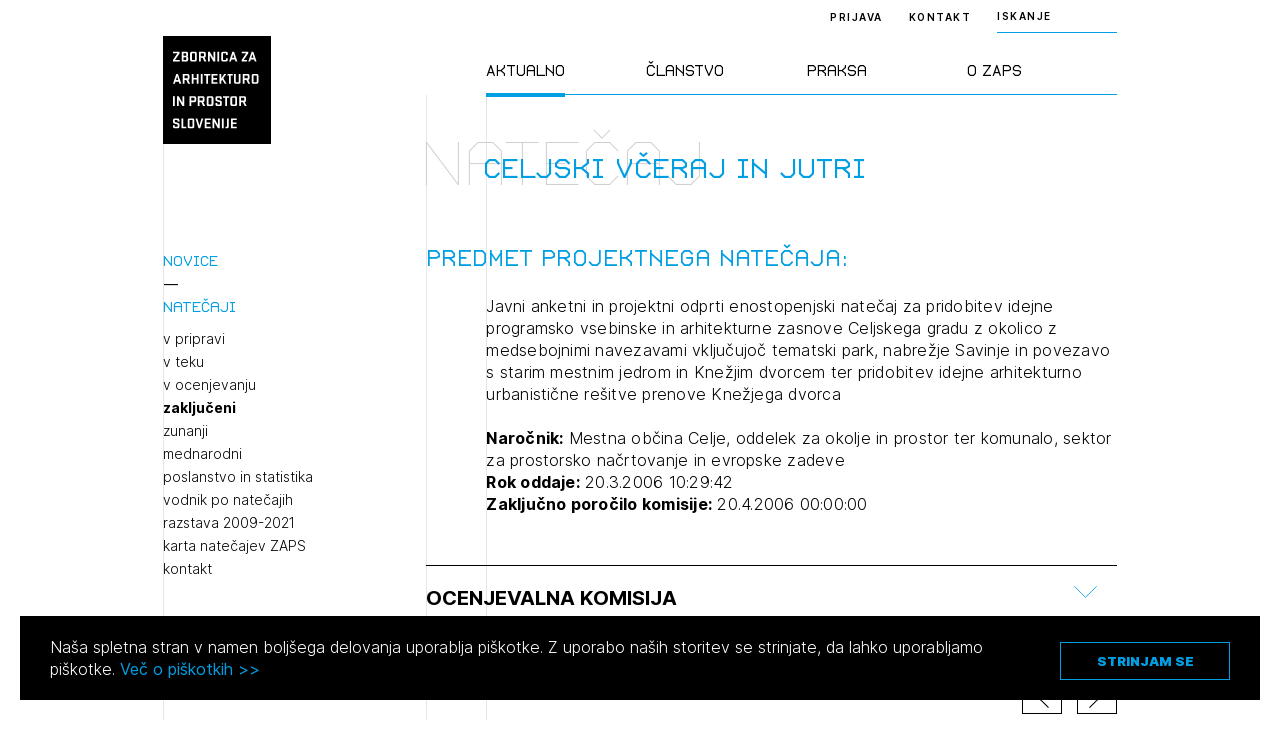

--- FILE ---
content_type: text/html; charset=UTF-8
request_url: https://zaps.si/natecaji/celjski-vceraj-in-jutri/43179-2/
body_size: 91034
content:
<!DOCTYPE html>
<html lang="sl" xml:lang="sl" xmlns="http://www.w3.org/1999/xhtml">
<head>
			<!-- Global site tag (gtag.js) - Google Analytics -->
		<script async src="https://www.googletagmanager.com/gtag/js?id=UA-2114180-16"></script>
		<script>
			window.dataLayer = window.dataLayer || [];
			function gtag(){dataLayer.push(arguments);}
			gtag('js', new Date());
			gtag('config', 'UA-2114180-16');
		</script>
	    <meta http-equiv="content-type" content="text/html; charset=UTF-8" />
    <meta http-equiv="X-UA-Compatible" content="IE=edge">
    <meta name="viewport" content="width=device-width, initial-scale=1, shrink-to-fit=no">
    <meta name="format-detection" content="telephone=no">

    <meta content="ZAPS" name="application-name">
    <meta content="ZAPS" name="author">
    <meta content="#ffffff" name="theme-color">
    <meta content="#ffffff" name="msapplication-navbutton-color"/>
    <meta content="#2d89ef" name="msapplication-TileColor">
    <meta content="black-translucent" name="apple-mobile-web-app-status-bar-style">
    <meta content="ZAPS" name="apple-mobile-web-app-capable">
    <meta name='robots' content='index, follow, max-image-preview:large, max-snippet:-1, max-video-preview:-1' />

	<title>43179 - ZAPS</title>
	<link rel="canonical" href="https://zaps.si/natecaji/celjski-vceraj-in-jutri/43179-2/" />
	<meta property="og:locale" content="sl_SI" />
	<meta property="og:type" content="article" />
	<meta property="og:title" content="43179 - ZAPS" />
	<meta property="og:url" content="https://zaps.si/natecaji/celjski-vceraj-in-jutri/43179-2/" />
	<meta property="og:site_name" content="ZAPS" />
	<meta property="article:modified_time" content="2022-02-24T13:16:30+00:00" />
	<meta property="og:image" content="https://zaps.si/wp-content/uploads/2021/09/logo.png" />
	<meta property="og:image:width" content="419" />
	<meta property="og:image:height" content="419" />
	<meta property="og:image:type" content="image/png" />
	<meta name="twitter:card" content="summary_large_image" />
	<script type="application/ld+json" class="yoast-schema-graph">{"@context":"https://schema.org","@graph":[{"@type":"WebPage","@id":"https://zaps.si/natecaji/celjski-vceraj-in-jutri/43179-2/","url":"https://zaps.si/natecaji/celjski-vceraj-in-jutri/43179-2/","name":"43179 - ZAPS","isPartOf":{"@id":"https://zaps.si/#website"},"datePublished":"2021-08-12T12:08:00+00:00","dateModified":"2022-02-24T13:16:30+00:00","breadcrumb":{"@id":"https://zaps.si/natecaji/celjski-vceraj-in-jutri/43179-2/#breadcrumb"},"inLanguage":"sl-SI","potentialAction":[{"@type":"ReadAction","target":["https://zaps.si/natecaji/celjski-vceraj-in-jutri/43179-2/"]}]},{"@type":"BreadcrumbList","@id":"https://zaps.si/natecaji/celjski-vceraj-in-jutri/43179-2/#breadcrumb","itemListElement":[{"@type":"ListItem","position":1,"name":"Home","item":"https://zaps.si/"},{"@type":"ListItem","position":2,"name":"Celjski včeraj in jutri","item":"https://zaps.si/natecaji/celjski-vceraj-in-jutri/"},{"@type":"ListItem","position":3,"name":"43179"}]},{"@type":"WebSite","@id":"https://zaps.si/#website","url":"https://zaps.si/","name":"ZAPS","description":"Zbornica za arhitekturo in prostor Slovenije","potentialAction":[{"@type":"SearchAction","target":{"@type":"EntryPoint","urlTemplate":"https://zaps.si/?s={search_term_string}"},"query-input":"required name=search_term_string"}],"inLanguage":"sl-SI"}]}</script>


<link rel="alternate" type="application/rss+xml" title="ZAPS &raquo; 43179 Vir komentarjev" href="https://zaps.si/natecaji/celjski-vceraj-in-jutri/43179-2/feed/" />
<style id='classic-theme-styles-inline-css' type='text/css'>
/*! This file is auto-generated */
.wp-block-button__link{color:#fff;background-color:#32373c;border-radius:9999px;box-shadow:none;text-decoration:none;padding:calc(.667em + 2px) calc(1.333em + 2px);font-size:1.125em}.wp-block-file__button{background:#32373c;color:#fff;text-decoration:none}
</style>
<style id='global-styles-inline-css' type='text/css'>
body{--wp--preset--color--black: #000000;--wp--preset--color--cyan-bluish-gray: #abb8c3;--wp--preset--color--white: #ffffff;--wp--preset--color--pale-pink: #f78da7;--wp--preset--color--vivid-red: #cf2e2e;--wp--preset--color--luminous-vivid-orange: #ff6900;--wp--preset--color--luminous-vivid-amber: #fcb900;--wp--preset--color--light-green-cyan: #7bdcb5;--wp--preset--color--vivid-green-cyan: #00d084;--wp--preset--color--pale-cyan-blue: #8ed1fc;--wp--preset--color--vivid-cyan-blue: #0693e3;--wp--preset--color--vivid-purple: #9b51e0;--wp--preset--gradient--vivid-cyan-blue-to-vivid-purple: linear-gradient(135deg,rgba(6,147,227,1) 0%,rgb(155,81,224) 100%);--wp--preset--gradient--light-green-cyan-to-vivid-green-cyan: linear-gradient(135deg,rgb(122,220,180) 0%,rgb(0,208,130) 100%);--wp--preset--gradient--luminous-vivid-amber-to-luminous-vivid-orange: linear-gradient(135deg,rgba(252,185,0,1) 0%,rgba(255,105,0,1) 100%);--wp--preset--gradient--luminous-vivid-orange-to-vivid-red: linear-gradient(135deg,rgba(255,105,0,1) 0%,rgb(207,46,46) 100%);--wp--preset--gradient--very-light-gray-to-cyan-bluish-gray: linear-gradient(135deg,rgb(238,238,238) 0%,rgb(169,184,195) 100%);--wp--preset--gradient--cool-to-warm-spectrum: linear-gradient(135deg,rgb(74,234,220) 0%,rgb(151,120,209) 20%,rgb(207,42,186) 40%,rgb(238,44,130) 60%,rgb(251,105,98) 80%,rgb(254,248,76) 100%);--wp--preset--gradient--blush-light-purple: linear-gradient(135deg,rgb(255,206,236) 0%,rgb(152,150,240) 100%);--wp--preset--gradient--blush-bordeaux: linear-gradient(135deg,rgb(254,205,165) 0%,rgb(254,45,45) 50%,rgb(107,0,62) 100%);--wp--preset--gradient--luminous-dusk: linear-gradient(135deg,rgb(255,203,112) 0%,rgb(199,81,192) 50%,rgb(65,88,208) 100%);--wp--preset--gradient--pale-ocean: linear-gradient(135deg,rgb(255,245,203) 0%,rgb(182,227,212) 50%,rgb(51,167,181) 100%);--wp--preset--gradient--electric-grass: linear-gradient(135deg,rgb(202,248,128) 0%,rgb(113,206,126) 100%);--wp--preset--gradient--midnight: linear-gradient(135deg,rgb(2,3,129) 0%,rgb(40,116,252) 100%);--wp--preset--font-size--small: 13px;--wp--preset--font-size--medium: 20px;--wp--preset--font-size--large: 36px;--wp--preset--font-size--x-large: 42px;--wp--preset--spacing--20: 0.44rem;--wp--preset--spacing--30: 0.67rem;--wp--preset--spacing--40: 1rem;--wp--preset--spacing--50: 1.5rem;--wp--preset--spacing--60: 2.25rem;--wp--preset--spacing--70: 3.38rem;--wp--preset--spacing--80: 5.06rem;--wp--preset--shadow--natural: 6px 6px 9px rgba(0, 0, 0, 0.2);--wp--preset--shadow--deep: 12px 12px 50px rgba(0, 0, 0, 0.4);--wp--preset--shadow--sharp: 6px 6px 0px rgba(0, 0, 0, 0.2);--wp--preset--shadow--outlined: 6px 6px 0px -3px rgba(255, 255, 255, 1), 6px 6px rgba(0, 0, 0, 1);--wp--preset--shadow--crisp: 6px 6px 0px rgba(0, 0, 0, 1);}:where(.is-layout-flex){gap: 0.5em;}:where(.is-layout-grid){gap: 0.5em;}body .is-layout-flow > .alignleft{float: left;margin-inline-start: 0;margin-inline-end: 2em;}body .is-layout-flow > .alignright{float: right;margin-inline-start: 2em;margin-inline-end: 0;}body .is-layout-flow > .aligncenter{margin-left: auto !important;margin-right: auto !important;}body .is-layout-constrained > .alignleft{float: left;margin-inline-start: 0;margin-inline-end: 2em;}body .is-layout-constrained > .alignright{float: right;margin-inline-start: 2em;margin-inline-end: 0;}body .is-layout-constrained > .aligncenter{margin-left: auto !important;margin-right: auto !important;}body .is-layout-constrained > :where(:not(.alignleft):not(.alignright):not(.alignfull)){max-width: var(--wp--style--global--content-size);margin-left: auto !important;margin-right: auto !important;}body .is-layout-constrained > .alignwide{max-width: var(--wp--style--global--wide-size);}body .is-layout-flex{display: flex;}body .is-layout-flex{flex-wrap: wrap;align-items: center;}body .is-layout-flex > *{margin: 0;}body .is-layout-grid{display: grid;}body .is-layout-grid > *{margin: 0;}:where(.wp-block-columns.is-layout-flex){gap: 2em;}:where(.wp-block-columns.is-layout-grid){gap: 2em;}:where(.wp-block-post-template.is-layout-flex){gap: 1.25em;}:where(.wp-block-post-template.is-layout-grid){gap: 1.25em;}.has-black-color{color: var(--wp--preset--color--black) !important;}.has-cyan-bluish-gray-color{color: var(--wp--preset--color--cyan-bluish-gray) !important;}.has-white-color{color: var(--wp--preset--color--white) !important;}.has-pale-pink-color{color: var(--wp--preset--color--pale-pink) !important;}.has-vivid-red-color{color: var(--wp--preset--color--vivid-red) !important;}.has-luminous-vivid-orange-color{color: var(--wp--preset--color--luminous-vivid-orange) !important;}.has-luminous-vivid-amber-color{color: var(--wp--preset--color--luminous-vivid-amber) !important;}.has-light-green-cyan-color{color: var(--wp--preset--color--light-green-cyan) !important;}.has-vivid-green-cyan-color{color: var(--wp--preset--color--vivid-green-cyan) !important;}.has-pale-cyan-blue-color{color: var(--wp--preset--color--pale-cyan-blue) !important;}.has-vivid-cyan-blue-color{color: var(--wp--preset--color--vivid-cyan-blue) !important;}.has-vivid-purple-color{color: var(--wp--preset--color--vivid-purple) !important;}.has-black-background-color{background-color: var(--wp--preset--color--black) !important;}.has-cyan-bluish-gray-background-color{background-color: var(--wp--preset--color--cyan-bluish-gray) !important;}.has-white-background-color{background-color: var(--wp--preset--color--white) !important;}.has-pale-pink-background-color{background-color: var(--wp--preset--color--pale-pink) !important;}.has-vivid-red-background-color{background-color: var(--wp--preset--color--vivid-red) !important;}.has-luminous-vivid-orange-background-color{background-color: var(--wp--preset--color--luminous-vivid-orange) !important;}.has-luminous-vivid-amber-background-color{background-color: var(--wp--preset--color--luminous-vivid-amber) !important;}.has-light-green-cyan-background-color{background-color: var(--wp--preset--color--light-green-cyan) !important;}.has-vivid-green-cyan-background-color{background-color: var(--wp--preset--color--vivid-green-cyan) !important;}.has-pale-cyan-blue-background-color{background-color: var(--wp--preset--color--pale-cyan-blue) !important;}.has-vivid-cyan-blue-background-color{background-color: var(--wp--preset--color--vivid-cyan-blue) !important;}.has-vivid-purple-background-color{background-color: var(--wp--preset--color--vivid-purple) !important;}.has-black-border-color{border-color: var(--wp--preset--color--black) !important;}.has-cyan-bluish-gray-border-color{border-color: var(--wp--preset--color--cyan-bluish-gray) !important;}.has-white-border-color{border-color: var(--wp--preset--color--white) !important;}.has-pale-pink-border-color{border-color: var(--wp--preset--color--pale-pink) !important;}.has-vivid-red-border-color{border-color: var(--wp--preset--color--vivid-red) !important;}.has-luminous-vivid-orange-border-color{border-color: var(--wp--preset--color--luminous-vivid-orange) !important;}.has-luminous-vivid-amber-border-color{border-color: var(--wp--preset--color--luminous-vivid-amber) !important;}.has-light-green-cyan-border-color{border-color: var(--wp--preset--color--light-green-cyan) !important;}.has-vivid-green-cyan-border-color{border-color: var(--wp--preset--color--vivid-green-cyan) !important;}.has-pale-cyan-blue-border-color{border-color: var(--wp--preset--color--pale-cyan-blue) !important;}.has-vivid-cyan-blue-border-color{border-color: var(--wp--preset--color--vivid-cyan-blue) !important;}.has-vivid-purple-border-color{border-color: var(--wp--preset--color--vivid-purple) !important;}.has-vivid-cyan-blue-to-vivid-purple-gradient-background{background: var(--wp--preset--gradient--vivid-cyan-blue-to-vivid-purple) !important;}.has-light-green-cyan-to-vivid-green-cyan-gradient-background{background: var(--wp--preset--gradient--light-green-cyan-to-vivid-green-cyan) !important;}.has-luminous-vivid-amber-to-luminous-vivid-orange-gradient-background{background: var(--wp--preset--gradient--luminous-vivid-amber-to-luminous-vivid-orange) !important;}.has-luminous-vivid-orange-to-vivid-red-gradient-background{background: var(--wp--preset--gradient--luminous-vivid-orange-to-vivid-red) !important;}.has-very-light-gray-to-cyan-bluish-gray-gradient-background{background: var(--wp--preset--gradient--very-light-gray-to-cyan-bluish-gray) !important;}.has-cool-to-warm-spectrum-gradient-background{background: var(--wp--preset--gradient--cool-to-warm-spectrum) !important;}.has-blush-light-purple-gradient-background{background: var(--wp--preset--gradient--blush-light-purple) !important;}.has-blush-bordeaux-gradient-background{background: var(--wp--preset--gradient--blush-bordeaux) !important;}.has-luminous-dusk-gradient-background{background: var(--wp--preset--gradient--luminous-dusk) !important;}.has-pale-ocean-gradient-background{background: var(--wp--preset--gradient--pale-ocean) !important;}.has-electric-grass-gradient-background{background: var(--wp--preset--gradient--electric-grass) !important;}.has-midnight-gradient-background{background: var(--wp--preset--gradient--midnight) !important;}.has-small-font-size{font-size: var(--wp--preset--font-size--small) !important;}.has-medium-font-size{font-size: var(--wp--preset--font-size--medium) !important;}.has-large-font-size{font-size: var(--wp--preset--font-size--large) !important;}.has-x-large-font-size{font-size: var(--wp--preset--font-size--x-large) !important;}
.wp-block-navigation a:where(:not(.wp-element-button)){color: inherit;}
:where(.wp-block-post-template.is-layout-flex){gap: 1.25em;}:where(.wp-block-post-template.is-layout-grid){gap: 1.25em;}
:where(.wp-block-columns.is-layout-flex){gap: 2em;}:where(.wp-block-columns.is-layout-grid){gap: 2em;}
.wp-block-pullquote{font-size: 1.5em;line-height: 1.6;}
</style>
<link rel='stylesheet' id='main-css' href='https://zaps.si/wp-content/themes/zaps/public/css/bundle.css?ver=1.5.1' type='text/css' media='all' />
<link rel='stylesheet' id='jquery-editable-select-css' href='https://zaps.si/wp-content/themes/zaps/public/css/jquery-editable-select.css?ver=1769101475' type='text/css' media='all' />
<link rel='stylesheet' id='theme-styles-css' href='https://zaps.si/wp-content/themes/zaps/style.css?ver=1769101475' type='text/css' media='all' />
<link rel="https://api.w.org/" href="https://zaps.si/wp-json/" /><link rel="icon" href="https://zaps.si/wp-content/uploads/2021/03/Screenshot-2021-03-17-at-20.04.58-150x150.png" sizes="32x32" />
<link rel="icon" href="https://zaps.si/wp-content/uploads/2021/03/Screenshot-2021-03-17-at-20.04.58-300x300.png" sizes="192x192" />
<link rel="apple-touch-icon" href="https://zaps.si/wp-content/uploads/2021/03/Screenshot-2021-03-17-at-20.04.58-300x300.png" />
<meta name="msapplication-TileImage" content="https://zaps.si/wp-content/uploads/2021/03/Screenshot-2021-03-17-at-20.04.58-300x300.png" />
</head>
<body>
<header class="header-main ">
	<div class="header-main__inner">
		<div class="container">
			<div class="row">
				<div class="col-lg-2 : col-md-4 : col-xs-12">

					<a href="https://zaps.si" class="header-main__logo">
						<img src="https://zaps.si/wp-content/uploads/2021/03/logo.svg" alt="">
					</a>

				</div>
				<div class="col-xl-5 : col-lg-6 : col-md-8 : col-xs-12">

					<div class="menu : font-secondary">
	<nav>
		<ul>
							<li class="menu__item is-active">
					<a href="#" class="menu__link">Aktualno</a>
				</li>
							<li class="menu__item ">
					<a href="#" class="menu__link">Članstvo</a>
				</li>
							<li class="menu__item ">
					<a href="#" class="menu__link">Praksa</a>
				</li>
							<li class="menu__item ">
					<a href="#" class="menu__link">O ZAPS</a>
				</li>
					</ul>
	</nav>
</div>

				</div>
			</div>

			<button aria-expanded="false" class="mobile-hamburger : d-md-none" aria-label="Menu toggle button">
				<span class="bars" aria-hidden="true"></span>
				<span class="bars" aria-hidden="true"></span>
				<span class="bars" aria-hidden="true"></span>
			</button>

		</div>
	</div>

	<div class="header-main__right : text--10">
		<div class="container">
			<div class="header-main__right-inner">

									<a href="https://zaps.si/prijava" class="header-main__login-btn">Prijava</a>
				
									<a href="https://zaps.si/predstavitev-2/" class="header-main__contact-btn">Kontakt</a>
				
				
									<div class="header-search : text--10">
	<div class="header-search__trigger">ISKANJE</div>
	<div class="header-search__form">
		<form method="get" action="https://zaps.si/iskalnik/">
			<input type="text" class="header-search__input-field : text-10" name="search" placeholder="ISKANJE">
			<button type="submit" class="header-search__submit : d-flex-cc">
				<span class="sr-only"></span>
				

<i class="icon : icon-search" ></i>
			</button>
		</form>
	</div>
</div>
				
			</div>
		</div>
	</div>

	<div class="megamenu : custom-scroll">

	<div class="container">

		<div class="megamenu__button-wrapper : d-md-none">

			
							<div class="megamenu__button">
					<a href="https://zaps.si/prijava" class="header-main__login-btn">Prijava</a>
				</div>
			
							<div class="megamenu__button">
					<a href="https://zaps.si/predstavitev-2/" class="header-main__contact-btn">Kontakt</a>
				</div>
			
		</div>

		<div class="megamenu__body">
			<div class="row">
				<div class="col-lg-2 : col-md-4 : col-xs-12"></div>
				<div class="col-xl-5 : col-lg-6 : col-md-8 : col-xs-12">
					<div class="megamenu__row">
						
							<div class="megamenu__col">

								<div class="megamenu__title : d-md-none">
									<h2>Aktualno</h2>
								</div>

								<nav class="megamenu__nav">
									<ul>
																					<li class="megamenu__nav-item : level-1">
												<a href="#" class="megamenu__nav-link : level-1 ">Novice</a>

																									<div class="megamenu__nav-submenu">
														<ul>
																															<li class="megamenu__nav-item : level-2">
																	<a href="https://zaps.si/aktualno/vse-novice/" class="megamenu__nav-link : level-2 ">vse novice</a>
																</li>
																															<li class="megamenu__nav-item : level-2">
																	<a href="https://zaps.si/aktualno/vse-novice/borza-dela/" class="megamenu__nav-link : level-2 ">borza dela</a>
																</li>
																															<li class="megamenu__nav-item : level-2">
																	<a href="#" class="megamenu__nav-link : level-2 : is-disabled">medijske objave</a>
																</li>
																															<li class="megamenu__nav-item : level-2">
																	<a href="#" class="megamenu__nav-link : level-2 : is-disabled">Javna naročila</a>
																</li>
																															<li class="megamenu__nav-item : level-2">
																	<a href="https://zaps.si/aktualno/drugi-razpisi/" class="megamenu__nav-link : level-2 ">drugi razpisi</a>
																</li>
																													</ul>
													</div>
												
											</li>
																					<li class="megamenu__nav-item : level-1">
												<a href="#" class="megamenu__nav-link : level-1 ">Natečaji</a>

																									<div class="megamenu__nav-submenu">
														<ul>
																															<li class="megamenu__nav-item : level-2">
																	<a href="https://zaps.si/aktualno/natecaji/v-pripravi/" class="megamenu__nav-link : level-2 ">v pripravi</a>
																</li>
																															<li class="megamenu__nav-item : level-2">
																	<a href="https://zaps.si/aktualno/natecaji/v-teku/" class="megamenu__nav-link : level-2 ">v teku</a>
																</li>
																															<li class="megamenu__nav-item : level-2">
																	<a href="https://zaps.si/aktualno/natecaji/v-ocenjevanju/" class="megamenu__nav-link : level-2 ">v ocenjevanju</a>
																</li>
																															<li class="megamenu__nav-item : level-2">
																	<a href="https://zaps.si/aktualno/natecaji/zakljuceni/" class="megamenu__nav-link : level-2 ">zaključeni</a>
																</li>
																															<li class="megamenu__nav-item : level-2">
																	<a href="https://zaps.si/aktualno/natecaji/zunanji-2/" class="megamenu__nav-link : level-2 ">zunanji</a>
																</li>
																															<li class="megamenu__nav-item : level-2">
																	<a href="https://zaps.si/aktualno/natecaji/mednarodni-2/" class="megamenu__nav-link : level-2 ">mednarodni</a>
																</li>
																															<li class="megamenu__nav-item : level-2">
																	<a href="https://zaps.si/aktualno/natecaji/za-narocnike/" class="megamenu__nav-link : level-2 ">poslanstvo in statistika</a>
																</li>
																															<li class="megamenu__nav-item : level-2">
																	<a href="https://zaps.si/aktualno/natecaji/vodnik-po-natecajih/" class="megamenu__nav-link : level-2 ">vodnik po natečajih</a>
																</li>
																															<li class="megamenu__nav-item : level-2">
																	<a href="https://zaps.si/aktualno/natecaji/razstava-2009-2021/" class="megamenu__nav-link : level-2 ">razstava 2009-2021</a>
																</li>
																															<li class="megamenu__nav-item : level-2">
																	<a href="https://zaps.si/aktualno/natecaji/karta-natecajev/" class="megamenu__nav-link : level-2 ">karta natečajev ZAPS</a>
																</li>
																															<li class="megamenu__nav-item : level-2">
																	<a href="https://zaps.si/aktualno/natecaji/kontakt-2/" class="megamenu__nav-link : level-2 ">kontakt</a>
																</li>
																													</ul>
													</div>
												
											</li>
																					<li class="megamenu__nav-item : level-1">
												<a href="#" class="megamenu__nav-link : level-1 ">Izobraževanja</a>

																									<div class="megamenu__nav-submenu">
														<ul>
																															<li class="megamenu__nav-item : level-2">
																	<a href="https://zaps.si/aktualno/izobrazevanja/vsa-izobrazevanja/" class="megamenu__nav-link : level-2 ">vsa izobraževanja</a>
																</li>
																															<li class="megamenu__nav-item : level-2">
																	<a href="https://zaps.si/aktualno/izobrazevanja/zaps-izobrazevanja/" class="megamenu__nav-link : level-2 ">ZAPS izobraževanja</a>
																</li>
																															<li class="megamenu__nav-item : level-2">
																	<a href="https://zaps.si/aktualno/izobrazevanja/zunanja-izobrazevanja/" class="megamenu__nav-link : level-2 ">zunanja</a>
																</li>
																															<li class="megamenu__nav-item : level-2">
																	<a href="https://zaps.si/aktualno/izobrazevanja/arhiv/" class="megamenu__nav-link : level-2 ">arhiv</a>
																</li>
																															<li class="megamenu__nav-item : level-2">
																	<a href="https://zaps.si/aktualno/izobrazevanja/vloge/" class="megamenu__nav-link : level-2 ">vloge</a>
																</li>
																															<li class="megamenu__nav-item : level-2">
																	<a href="https://zaps.si/aktualno/izobrazevanja/kontakt/" class="megamenu__nav-link : level-2 ">kontakt</a>
																</li>
																													</ul>
													</div>
												
											</li>
																					<li class="megamenu__nav-item : level-1">
												<a href="#" class="megamenu__nav-link : level-1 ">Dogodki</a>

																									<div class="megamenu__nav-submenu">
														<ul>
																															<li class="megamenu__nav-item : level-2">
																	<a href="https://zaps.si/aktualno/dogodki/napoved-dogodkov/" class="megamenu__nav-link : level-2 ">napoved dogodkov</a>
																</li>
																															<li class="megamenu__nav-item : level-2">
																	<a href="https://zaps.si/aktualno/dogodki/arhiv/" class="megamenu__nav-link : level-2 ">arhiv dogodkov</a>
																</li>
																													</ul>
													</div>
												
											</li>
																			</ul>
								</nav>
							</div>
						
							<div class="megamenu__col">

								<div class="megamenu__title : d-md-none">
									<h2>Članstvo</h2>
								</div>

								<nav class="megamenu__nav">
									<ul>
																					<li class="megamenu__nav-item : level-1">
												<a href="#" class="megamenu__nav-link : level-1 ">Člani ZAPS</a>

																									<div class="megamenu__nav-submenu">
														<ul>
																															<li class="megamenu__nav-item : level-2">
																	<a href="https://zaps.si/clanstvo/clani-v-zaps/splosno-o-imeniku/" class="megamenu__nav-link : level-2 ">splošno o imeniku</a>
																</li>
																															<li class="megamenu__nav-item : level-2">
																	<a href="https://zaps.si/clanstvo/clani-v-zaps/imenik/" class="megamenu__nav-link : level-2 ">imenik</a>
																</li>
																															<li class="megamenu__nav-item : level-2">
																	<a href="https://zaps.si/clanstvo/clani-v-zaps/gospodarski-subjekti/" class="megamenu__nav-link : level-2 ">gospodarski subjekti</a>
																</li>
																															<li class="megamenu__nav-item : level-2">
																	<a href="https://zaps.si/clanstvo/clani-v-zaps/castni-clani/" class="megamenu__nav-link : level-2 ">častni člani</a>
																</li>
																															<li class="megamenu__nav-item : level-2">
																	<a href="https://zaps.si/clanstvo/clani-v-zaps/clanarina/" class="megamenu__nav-link : level-2 ">članarina</a>
																</li>
																															<li class="megamenu__nav-item : level-2">
																	<a href="https://zaps.si/aktualno/izobrazevanja/stalno-poklicno-usposabljenje/" class="megamenu__nav-link : level-2 ">poklicno usposabljanje</a>
																</li>
																															<li class="megamenu__nav-item : level-2">
																	<a href="https://zaps.si/clanstvo/clani-v-zaps/strokovni-nadzor/" class="megamenu__nav-link : level-2 ">strokovni nadzor</a>
																</li>
																															<li class="megamenu__nav-item : level-2">
																	<a href="https://zaps.si/clanstvo/clani-v-zaps/disciplinski-postopki/" class="megamenu__nav-link : level-2 ">disciplinski postopki</a>
																</li>
																															<li class="megamenu__nav-item : level-2">
																	<a href="https://zaps.si/clanstvo/clani-v-zaps/aktivacija-poklicnega-naziva/" class="megamenu__nav-link : level-2 ">aktivacija poklicnega naziva</a>
																</li>
																															<li class="megamenu__nav-item : level-2">
																	<a href="https://zaps.si/clanstvo/clani-v-zaps/mirovanje/" class="megamenu__nav-link : level-2 ">mirovanje</a>
																</li>
																															<li class="megamenu__nav-item : level-2">
																	<a href="https://zaps.si/clanstvo/clani-v-zaps/izbris/" class="megamenu__nav-link : level-2 ">izbris</a>
																</li>
																													</ul>
													</div>
												
											</li>
																					<li class="megamenu__nav-item : level-1">
												<a href="#" class="megamenu__nav-link : level-1 ">Kandidati za člane</a>

																									<div class="megamenu__nav-submenu">
														<ul>
																															<li class="megamenu__nav-item : level-2">
																	<a href="https://zaps.si/clanstvo/kandidati-za-clane/vpisni-pogoji/" class="megamenu__nav-link : level-2 ">vpisni pogoji</a>
																</li>
																															<li class="megamenu__nav-item : level-2">
																	<a href="https://zaps.si/clanstvo/kandidati-za-clane/vpis/" class="megamenu__nav-link : level-2 ">vpis</a>
																</li>
																															<li class="megamenu__nav-item : level-2">
																	<a href="https://zaps.si/clanstvo/kandidati-za-clane/priznanje-poklicnih-kvalifikacij/" class="megamenu__nav-link : level-2 ">priznanje poklicnih kvalifikacij</a>
																</li>
																															<li class="megamenu__nav-item : level-2">
																	<a href="https://zaps.si/clanstvo/faq/" class="megamenu__nav-link : level-2 ">faq</a>
																</li>
																													</ul>
													</div>
												
											</li>
																					<li class="megamenu__nav-item : level-1">
												<a href="#" class="megamenu__nav-link : level-1 ">Kandidati za izpit</a>

																									<div class="megamenu__nav-submenu">
														<ul>
																															<li class="megamenu__nav-item : level-2">
																	<a href="https://zaps.si/clanstvo/kandidati-za-izpit/splosne-informacije/" class="megamenu__nav-link : level-2 ">splošne informacije</a>
																</li>
																															<li class="megamenu__nav-item : level-2">
																	<a href="https://zaps.si/clanstvo/kandidati-za-izpit/izpitni-roki/" class="megamenu__nav-link : level-2 ">izpitni roki</a>
																</li>
																															<li class="megamenu__nav-item : level-2">
																	<a href="https://zaps.si/clanstvo/kandidati-za-izpit/stroski/" class="megamenu__nav-link : level-2 ">stroški</a>
																</li>
																															<li class="megamenu__nav-item : level-2">
																	<a href="https://zaps.si/clanstvo/kandidati-za-izpit/pa-pooblasceni-arhitekt/" class="megamenu__nav-link : level-2 ">PA pooblaščeni arhitekt</a>
																</li>
																															<li class="megamenu__nav-item : level-2">
																	<a href="https://zaps.si/clanstvo/kandidati-za-izpit/pka-pooblasceni-krajinski-arhitekt/" class="megamenu__nav-link : level-2 ">PKA pooblaščeni krajinski arhitekt</a>
																</li>
																															<li class="megamenu__nav-item : level-2">
																	<a href="https://zaps.si/clanstvo/kandidati-za-izpit/ppn-pooblasceni-prostorski-nacrtovalec/" class="megamenu__nav-link : level-2 ">PPN pooblaščeni prostorski načrtovalec</a>
																</li>
																															<li class="megamenu__nav-item : level-2">
																	<a href="https://zaps.si/clanstvo/kandidati-za-izpit/dopolnilni-izpit-oppn/" class="megamenu__nav-link : level-2 ">dopolnilni izpit OPPN</a>
																</li>
																															<li class="megamenu__nav-item : level-2">
																	<a href="https://zaps.si/clanstvo/kandidati-za-izpit/gradivo/" class="megamenu__nav-link : level-2 ">gradivo</a>
																</li>
																															<li class="megamenu__nav-item : level-2">
																	<a href="https://zaps.si/clanstvo/kandidati-za-izpit/kontakt/" class="megamenu__nav-link : level-2 ">kontakt</a>
																</li>
																													</ul>
													</div>
												
											</li>
																			</ul>
								</nav>
							</div>
						
							<div class="megamenu__col">

								<div class="megamenu__title : d-md-none">
									<h2>Praksa</h2>
								</div>

								<nav class="megamenu__nav">
									<ul>
																					<li class="megamenu__nav-item : level-1">
												<a href="#" class="megamenu__nav-link : level-1 ">Standard ZAPS</a>

																									<div class="megamenu__nav-submenu">
														<ul>
																															<li class="megamenu__nav-item : level-2">
																	<a href="https://zaps.si/poklicna-praksa/standard-zaps/standard-zaps-splosno-o-standardu/" class="megamenu__nav-link : level-2 ">splošno o standardu</a>
																</li>
																															<li class="megamenu__nav-item : level-2">
																	<a href="https://zaps.si/poklicna-praksa/standard-zaps/st-zaps-01/" class="megamenu__nav-link : level-2 ">ST ZAPS 01</a>
																</li>
																															<li class="megamenu__nav-item : level-2">
																	<a href="https://zaps.si/poklicna-praksa/standard-zaps/st-zaps-02/" class="megamenu__nav-link : level-2 ">ST ZAPS 02</a>
																</li>
																															<li class="megamenu__nav-item : level-2">
																	<a href="https://zaps.si/poklicna-praksa/standard-zaps/st-zaps-03/" class="megamenu__nav-link : level-2 ">ST ZAPS 03</a>
																</li>
																															<li class="megamenu__nav-item : level-2">
																	<a href="https://zaps.si/poklicna-praksa/standard-zaps/st-zaps-04/" class="megamenu__nav-link : level-2 ">ST ZAPS 04</a>
																</li>
																															<li class="megamenu__nav-item : level-2">
																	<a href="https://zaps.si/poklicna-praksa/standard-zaps/st-zaps-05/" class="megamenu__nav-link : level-2 ">ST ZAPS 05</a>
																</li>
																															<li class="megamenu__nav-item : level-2">
																	<a href="https://zaps.si/poklicna-praksa/standard-zaps/st-zaps-06/" class="megamenu__nav-link : level-2 ">ST ZAPS 06</a>
																</li>
																													</ul>
													</div>
												
											</li>
																					<li class="megamenu__nav-item : level-1">
												<a href="https://zaps.si/poklicna-praksa/pravila-stroke/" class="megamenu__nav-link : level-1 ">Pravila stroke</a>

																									<div class="megamenu__nav-submenu">
														<ul>
																															<li class="megamenu__nav-item : level-2">
																	<a href="https://zaps.si/poklicna-praksa/pravila-stroke/pravila-stroke-gz-1/" class="megamenu__nav-link : level-2 ">pravila stroke po GZ-1</a>
																</li>
																													</ul>
													</div>
												
											</li>
																					<li class="megamenu__nav-item : level-1">
												<a href="#" class="megamenu__nav-link : level-1 ">Zakonodaja</a>

																									<div class="megamenu__nav-submenu">
														<ul>
																															<li class="megamenu__nav-item : level-2">
																	<a href="https://zaps.si/poklicna-praksa/zakonodaja/splosna-zakonodaja/" class="megamenu__nav-link : level-2 ">splošna zakonodaja</a>
																</li>
																															<li class="megamenu__nav-item : level-2">
																	<a href="https://zaps.si/poklicna-praksa/zakonodaja/prostor/" class="megamenu__nav-link : level-2 ">prostor</a>
																</li>
																															<li class="megamenu__nav-item : level-2">
																	<a href="https://zaps.si/poklicna-praksa/zakonodaja/graditev/" class="megamenu__nav-link : level-2 ">graditev</a>
																</li>
																															<li class="megamenu__nav-item : level-2">
																	<a href="https://zaps.si/poklicna-praksa/zakonodaja/varovanje/" class="megamenu__nav-link : level-2 ">varovanje</a>
																</li>
																															<li class="megamenu__nav-item : level-2">
																	<a href="https://zaps.si/poklicna-praksa/zakonodaja/obvezni-standardi/" class="megamenu__nav-link : level-2 ">obvezni standardi</a>
																</li>
																															<li class="megamenu__nav-item : level-2">
																	<a href="https://zaps.si/poklicna-praksa/zakonodaja/dodatna-literatura/" class="megamenu__nav-link : level-2 ">dodatna literatura</a>
																</li>
																															<li class="megamenu__nav-item : level-2">
																	<a href="https://zaps.si/poklicna-praksa/zakonodaja/pojasnila-zakonodajalcev/" class="megamenu__nav-link : level-2 ">pojasnila zakonodajalcev</a>
																</li>
																													</ul>
													</div>
												
											</li>
																					<li class="megamenu__nav-item : level-1">
												<a href="#" class="megamenu__nav-link : level-1 ">Opravljanje dejavnosti</a>

																									<div class="megamenu__nav-submenu">
														<ul>
																															<li class="megamenu__nav-item : level-2">
																	<a href="https://zaps.si/poklicna-praksa/opravljanje-dejavnosti/zavarovanje/" class="megamenu__nav-link : level-2 ">zavarovanje</a>
																</li>
																															<li class="megamenu__nav-item : level-2">
																	<a href="https://zaps.si/poklicna-praksa/opravljanje-dejavnosti/avtorstvo/" class="megamenu__nav-link : level-2 ">avtorstvo</a>
																</li>
																													</ul>
													</div>
												
											</li>
																					<li class="megamenu__nav-item : level-1">
												<a href="#" class="megamenu__nav-link : level-1 ">Sklepanje poslov</a>

																									<div class="megamenu__nav-submenu">
														<ul>
																															<li class="megamenu__nav-item : level-2">
																	<a href="https://zaps.si/poklicna-praksa/sklepanje-poslov/splosni-pogoji/" class="megamenu__nav-link : level-2 ">splošni pogoji ZAPS</a>
																</li>
																															<li class="megamenu__nav-item : level-2">
																	<a href="https://zaps.si/poklicna-praksa/sklepanje-poslov/projektna-naloga/" class="megamenu__nav-link : level-2 ">projektna naloga</a>
																</li>
																															<li class="megamenu__nav-item : level-2">
																	<a href="https://zaps.si/poklicna-praksa/sklepanje-poslov/vrednotenje-storitev/" class="megamenu__nav-link : level-2 ">vrednotenje storitev</a>
																</li>
																															<li class="megamenu__nav-item : level-2">
																	<a href="https://zaps.si/poklicna-praksa/sklepanje-poslov/ponudba-pogodba/" class="megamenu__nav-link : level-2 ">ponudba in pogodba</a>
																</li>
																													</ul>
													</div>
												
											</li>
																					<li class="megamenu__nav-item : level-1">
												<a href="#" class="megamenu__nav-link : level-1 ">projektiranje</a>

																									<div class="megamenu__nav-submenu">
														<ul>
																															<li class="megamenu__nav-item : level-2">
																	<a href="https://zaps.si/poklicna-praksa/projektiranje/obrazci/" class="megamenu__nav-link : level-2 ">obrazci</a>
																</li>
																															<li class="megamenu__nav-item : level-2">
																	<a href="https://zaps.si/poklicna-praksa/projektiranje/nacrt-arhitekture-2/" class="megamenu__nav-link : level-2 ">lokacijski prikazi</a>
																</li>
																															<li class="megamenu__nav-item : level-2">
																	<a href="https://zaps.si/poklicna-praksa/projektiranje/nacrt-arhitekture/" class="megamenu__nav-link : level-2 ">načrt arhitekture</a>
																</li>
																															<li class="megamenu__nav-item : level-2">
																	<a href="https://zaps.si/poklicna-praksa/projektiranje/nacrt-krajinske-arhitekture/" class="megamenu__nav-link : level-2 ">načrt krajinske arhitekture</a>
																</li>
																															<li class="megamenu__nav-item : level-2">
																	<a href="https://zaps.si/akustika/" class="megamenu__nav-link : level-2 ">akustika</a>
																</li>
																															<li class="megamenu__nav-item : level-2">
																	<a href="https://zaps.si/poklicna-praksa/projektiranje/bim-programska-oprema/" class="megamenu__nav-link : level-2 ">BIM Programska oprema</a>
																</li>
																															<li class="megamenu__nav-item : level-2">
																	<a href="https://zaps.si/poklicna-praksa/projektiranje/prostorski-podatki/" class="megamenu__nav-link : level-2 ">prostorski podatki</a>
																</li>
																													</ul>
													</div>
												
											</li>
																					<li class="megamenu__nav-item : level-1">
												<a href="#" class="megamenu__nav-link : level-1 ">Strokovna pomoč</a>

																									<div class="megamenu__nav-submenu">
														<ul>
																															<li class="megamenu__nav-item : level-2">
																	<a href="https://zaps.si/poklicna-praksa/strokovna-pomoc/pogosta-vprasanja/" class="megamenu__nav-link : level-2 ">pogosta vprašanja</a>
																</li>
																															<li class="megamenu__nav-item : level-2">
																	<a href="https://zaps.si/poklicna-praksa/strokovna-pomoc/arhiv-pogostih-vprasanj/" class="megamenu__nav-link : level-2 ">arhiv pogostih vprašanj</a>
																</li>
																													</ul>
													</div>
												
											</li>
																					<li class="megamenu__nav-item : level-1">
												<a href="#" class="megamenu__nav-link : level-1 ">Za investitorje</a>

																									<div class="megamenu__nav-submenu">
														<ul>
																															<li class="megamenu__nav-item : level-2">
																	<a href="https://zaps.si/poklicna-praksa/za-investitorje/zasebni-investitorji/" class="megamenu__nav-link : level-2 ">zasebni investitorji</a>
																</li>
																															<li class="megamenu__nav-item : level-2">
																	<a href="https://zaps.si/poklicna-praksa/za-investitorje/obcine/" class="megamenu__nav-link : level-2 ">občine</a>
																</li>
																													</ul>
													</div>
												
											</li>
																					<li class="megamenu__nav-item : level-1">
												<a href="https://zaps.si/obcinski-urbanisti/obcinski-urbanisti/" class="megamenu__nav-link : level-1 ">Občinski urbanisti</a>

																									<div class="megamenu__nav-submenu">
														<ul>
																															<li class="megamenu__nav-item : level-2">
																	<a href="https://zaps.si/obcinski-urbanisti/seznam-obcinskih-urbanistov/" class="megamenu__nav-link : level-2 ">Splošno</a>
																</li>
																															<li class="megamenu__nav-item : level-2">
																	<a href="https://zaps.si/obcinski-urbanisti/obcinski-urbanisti/" class="megamenu__nav-link : level-2 ">Seznam občinski urbanisti</a>
																</li>
																													</ul>
													</div>
												
											</li>
																			</ul>
								</nav>
							</div>
						
							<div class="megamenu__col">

								<div class="megamenu__title : d-md-none">
									<h2>O ZAPS</h2>
								</div>

								<nav class="megamenu__nav">
									<ul>
																					<li class="megamenu__nav-item : level-1">
												<a href="#" class="megamenu__nav-link : level-1 ">Predstavitev</a>

																									<div class="megamenu__nav-submenu">
														<ul>
																															<li class="megamenu__nav-item : level-2">
																	<a href="https://zaps.si/poslanstvo-in-statistika/" class="megamenu__nav-link : level-2 ">poslanstvo in statistika</a>
																</li>
																															<li class="megamenu__nav-item : level-2">
																	<a href="https://zaps.si/predstavitev/akti-zbornice/" class="megamenu__nav-link : level-2 ">akti zbornice</a>
																</li>
																															<li class="megamenu__nav-item : level-2">
																	<a href="https://zaps.si/predstavitev-2/" class="megamenu__nav-link : level-2 ">kontakti</a>
																</li>
																													</ul>
													</div>
												
											</li>
																					<li class="megamenu__nav-item : level-1">
												<a href="#" class="megamenu__nav-link : level-1 ">Ekipa</a>

																									<div class="megamenu__nav-submenu">
														<ul>
																															<li class="megamenu__nav-item : level-2">
																	<a href="https://zaps.si/ekipa/vodstvo/" class="megamenu__nav-link : level-2 ">vodstvo</a>
																</li>
																															<li class="megamenu__nav-item : level-2">
																	<a href="https://zaps.si/ekipa/skupscina/" class="megamenu__nav-link : level-2 ">skupščina</a>
																</li>
																															<li class="megamenu__nav-item : level-2">
																	<a href="https://zaps.si/ekipa/disciplinski-organi/" class="megamenu__nav-link : level-2 ">disciplinski organi </a>
																</li>
																															<li class="megamenu__nav-item : level-2">
																	<a href="https://zaps.si/ekipa/predstavniska-telesa/" class="megamenu__nav-link : level-2 ">predstavniška telesa</a>
																</li>
																															<li class="megamenu__nav-item : level-2">
																	<a href="https://zaps.si/ekipa/delovna-telesa/" class="megamenu__nav-link : level-2 ">delovna telesa</a>
																</li>
																															<li class="megamenu__nav-item : level-2">
																	<a href="https://zaps.si/ekipa/komisije/" class="megamenu__nav-link : level-2 ">komisije</a>
																</li>
																															<li class="megamenu__nav-item : level-2">
																	<a href="https://zaps.si/ekipa/sluzbe-zbornice/" class="megamenu__nav-link : level-2 ">službe zbornice</a>
																</li>
																															<li class="megamenu__nav-item : level-2">
																	<a href="https://zaps.si/ekipa/projektne-skupine/" class="megamenu__nav-link : level-2 ">projektne skupine</a>
																</li>
																													</ul>
													</div>
												
											</li>
																					<li class="megamenu__nav-item : level-1">
												<a href="#" class="megamenu__nav-link : level-1 ">Zlati svinčnik</a>

																									<div class="megamenu__nav-submenu">
														<ul>
																															<li class="megamenu__nav-item : level-2">
																	<a href="https://zaps.si/dan-arhitektov/" class="megamenu__nav-link : level-2 ">dan arhitektov</a>
																</li>
																															<li class="megamenu__nav-item : level-2">
																	<a href="https://zaps.si/zlati-svincnik/prejemniki-priznanj/" class="megamenu__nav-link : level-2 ">prejemniki priznanj</a>
																</li>
																															<li class="megamenu__nav-item : level-2">
																	<a href="https://zaps.si/zlati-svincnik/katalogi/" class="megamenu__nav-link : level-2 ">katalog zlati svinčnik</a>
																</li>
																															<li class="megamenu__nav-item : level-2">
																	<a href="https://zaps.si/zlati-svincnik/karta-priznanj-zaps/" class="megamenu__nav-link : level-2 ">karta priznanj ZAPS</a>
																</li>
																													</ul>
													</div>
												
											</li>
																					<li class="megamenu__nav-item : level-1">
												<a href="#" class="megamenu__nav-link : level-1 ">Projekti</a>

																									<div class="megamenu__nav-submenu">
														<ul>
																															<li class="megamenu__nav-item : level-2">
																	<a href="https://zaps.si/projekti/zbori-zaps/" class="megamenu__nav-link : level-2 ">zbori ZAPS</a>
																</li>
																															<li class="megamenu__nav-item : level-2">
																	<a href="https://zaps.si/projekti/zenske-za-arhitekturo/" class="megamenu__nav-link : level-2 ">ženske za arhitekturo</a>
																</li>
																															<li class="megamenu__nav-item : level-2">
																	<a href="https://zaps.si/projekti/arch-e/" class="megamenu__nav-link : level-2 ">ARCH E</a>
																</li>
																													</ul>
													</div>
												
											</li>
																					<li class="megamenu__nav-item : level-1">
												<a href="#" class="megamenu__nav-link : level-1 ">Knjižnica dokumentov</a>

																									<div class="megamenu__nav-submenu">
														<ul>
																															<li class="megamenu__nav-item : level-2">
																	<a href="#" class="megamenu__nav-link : level-2 : is-disabled">cgp</a>
																</li>
																															<li class="megamenu__nav-item : level-2">
																	<a href="https://zaps.si/knjiznica-dokumentov/publikacije/" class="megamenu__nav-link : level-2 ">publikacije</a>
																</li>
																															<li class="megamenu__nav-item : level-2">
																	<a href="https://belaknjiga.zaps.si/" class="megamenu__nav-link : level-2 ">bela knjiga</a>
																</li>
																															<li class="megamenu__nav-item : level-2">
																	<a href="https://zaps.si/knjiznica-dokumentov/letni-programi-in-porocila/" class="megamenu__nav-link : level-2 ">letni programi in poročila</a>
																</li>
																															<li class="megamenu__nav-item : level-2">
																	<a href="https://zaps.si/knjiznica-dokumentov/ankete/" class="megamenu__nav-link : level-2 ">ankete</a>
																</li>
																															<li class="megamenu__nav-item : level-2">
																	<a href="#" class="megamenu__nav-link : level-2 : is-disabled">zapisniki</a>
																</li>
																															<li class="megamenu__nav-item : level-2">
																	<a href="#" class="megamenu__nav-link : level-2 : is-disabled">gradiva za skupščino</a>
																</li>
																															<li class="megamenu__nav-item : level-2">
																	<a href="#" class="megamenu__nav-link : level-2 : is-disabled">dopisi</a>
																</li>
																													</ul>
													</div>
												
											</li>
																			</ul>
								</nav>
							</div>
											</div>
				</div>
			</div>
		</div>

					<div class="megamenu__search : d-md-none">
				<div class="header-search : text--10">
	<div class="header-search__trigger">ISKANJE</div>
	<div class="header-search__form">
		<form method="get" action="https://zaps.si/iskalnik/">
			<input type="text" class="header-search__input-field : text-10" name="search" placeholder="ISKANJE">
			<button type="submit" class="header-search__submit : d-flex-cc">
				<span class="sr-only"></span>
				

<i class="icon : icon-search" ></i>
			</button>
		</form>
	</div>
</div>
			</div>
		
	</div>
</div>

			<div class="alert-box : d-flex-cc ">
	<div class="alert-box__body">
		<div class="alert-box__body-inner">

			<button class="alert-box__close">
				

<i class="icon : icon-cross" ></i>
			</button>

			<div class="alert-box__col-left">
				

<i class="icon : icon-info" ></i>
			</div>
			<div class="alert-box__col-right">

									<div class="alert-box__text">Izbrana vsebina je namenjena le ZAPS registriranim uporabnikom. Da lahko do nje dostopate, se je potrebno prijaviti.</div>
				
				<div class="alert-box__footer : d-flex : between-xs">
												<a href="#" class="link login-btn ">
			<span>Prijavite se</span>
			</a>
																	<a href="https://zaps.si/registracija/" class="link registration-btn link--gray">
			<span>Registrirajte se</span>
			</a>
									</div>

			</div>
		</div>
	</div>
</div>
	
			<div class="modal : modal--login ">
	<div class="modal__body : has-border">

		<button class="modal__close">
			

<i class="icon : icon-cross" ></i>
		</button>

		<form>
			<input type="hidden" name="nonce" id="nonce" value="aa4c325c0c">
			<div class="modal__title : text--20 : font-secondary : text--blue">
									<h3>1/1</h3>
													<h3>Pozdravljeni</h3>
							</div>

							<div class="modal__text">
					<p>Prijavite se s svojim ZAPS uporabniškim imenom in geslom.</p>
				</div>
			
							<div class="form-group ">
	
	
		
	
	
	<input type="text" class="mod-input " placeholder="Naslov elektronske pošte"  id="username" name="username" autocomplete="off" >

		
			<div class="validation-message : text--13">Prosim, vnesite veljavno uporabniško ime.</div>
	</div>
							<div class="form-group ">
	
		<div class="form-group__input-field">
		
		
	
	
	<input type="password" class="mod-input " placeholder="geslo"  id="password" name="password" autocomplete="off">

				<button class="show-password" type="button">
			

<i class="icon : icon-eye" ></i>
		</button>
	</div>
	
			<div class="validation-message : text--13">Prosim, vpišite geslo.</div>
	</div>
						<p class="form-error validation-message"></p>

			<div class="modal__footer">
				<div class="modal__footer-left">
												<a href="#" class="link  ">
			<span>prijavite se</span>
			</a>
									</div>
				<div class="modal__footer-right">

											<a href="https://zaps.si/ponastavitev-gesla/" class="modal__footer-link : text--13 : text--md">Pozabljeno geslo</a>
					
												<a href="https://zaps.si/registracija/" class="link  ">
			<span>Registrirajte se</span>
			</a>
									</div>
			</div>

		</form>

	</div>
</div>
	
	</header>
    <main class="main">
		<section class="sc-background-grid">
	<div class="container">
		<div class="background-grid__line : d-sm-none"></div>

		<div class="row : h-100">
			<div class="col-lg-2 : col-sm-4 : col-xs-12">
				<div class="p-relative : h-100">
					<div class="background-grid__line : d-xs-none : d-sm-block"></div>
				</div>
			</div>
							<div class="col-md-1 : col-xs-12  : d-xs-none : d-lg-block">
					<div class="p-relative : h-100">
						<div class="background-grid__line"></div>
					</div>
				</div>
				<div class="col-lg-7 : col-sm-8 : col-xs-12">
					<div class="p-relative : h-100">
						<div class="background-grid__line : background-grid__line--tablet-l"></div>
						<div class="background-grid__line : d-xs-none : d-sm-block"></div>
					</div>
				</div>
						<div class="col-md-2 : col-xs-12 : d-xs-none : d-lg-block">
				<div class="p-relative : h-100">
					<div class="background-grid__line : d-xs-none : d-lg-block"></div>
				</div>
			</div>
		</div>
	</div>
</section>
<section class="sc-general : sc-content-area" tabindex="-1" role="contentinfo">
	<article class="content-area">

					<header class="page-header ">
	<div class="container">
		<div class="row">

			<div class="col-lg-2 : col-sm-4 : col-xs-12 : last-md  : last-sm : page-header__wrap-none">
									<div class="breadcrumbs">
	<div class="container">
		<nav aria-label="breadcrumb">
			<ul>
									<li class="breadcrumbs__item : text--lt">
													<a class="breadcrumbs__link : text--13" href="https://zaps.si" >Domov</a>
											</li>
									<li class="breadcrumbs__item : text--lt">
													<a class="breadcrumbs__link : text--13" href="https://zaps.si/natecaji/celjski-vceraj-in-jutri/" >Celjski včeraj in jutri</a>
											</li>
									<li class="breadcrumbs__item : text--lt">
													<a class="breadcrumbs__link : text--13" href="https://zaps.si/natecaji/celjski-vceraj-in-jutri/43179-2/" >43179</a>
											</li>
							</ul>
		</nav>
	</div>
</div>
				
				
							</div>

			<div class="col-lg-7 : col-sm-8 : col-xs-12 : col-lg-offset-1 : page-header__wrap">
									<div class="page-header__body">
						<div class="page-header__titles : p-relative">

															<div class="page-header__front-title : p-relative">
									

<div class="title : title--h1">
		<h1>Celjski včeraj in jutri</h1>
	</div>
								</div>
							
															<div class="page-header__back-title : font-secondary : text--110">
									<h2>Natečaj</h2>
								</div>
							
						</div>
						
											</div>
							</div>

			<div class="col-lg-2 : col-sm-4 : col-xs-12 : first-md : p-relative : first-sm : page-header__wrap-none">
									<div class="secondary-nav : text--14">

	<div class="secondary-nav__title : d-sm-none">
		<h2>
			<span>Aktualno</span>
			

<i class="icon : icon-chevron-right" ></i>
			

<i class="icon : icon-cross-bold" ></i>
		</h2>
	</div>

	<nav>
		<ul>
							<li class="secondary-nav__item : level-1 ">
					<a href="#" class="secondary-nav__link : level-1 ">Novice</a>

											<div class="secondary-nav__subnav">
							<ul>
																	<li class="secondary-nav__item : level-2 ">
										<a href="https://zaps.si/aktualno/vse-novice/" class="secondary-nav__link : level-2 ">vse novice</a>
									</li>
																	<li class="secondary-nav__item : level-2 ">
										<a href="https://zaps.si/aktualno/vse-novice/borza-dela/" class="secondary-nav__link : level-2 ">borza dela</a>
									</li>
																	<li class="secondary-nav__item : level-2 ">
										<a href="#" class="secondary-nav__link : level-2 : is-disabled">medijske objave</a>
									</li>
																	<li class="secondary-nav__item : level-2 ">
										<a href="#" class="secondary-nav__link : level-2 : is-disabled">Javna naročila</a>
									</li>
																	<li class="secondary-nav__item : level-2 ">
										<a href="https://zaps.si/aktualno/drugi-razpisi/" class="secondary-nav__link : level-2 ">drugi razpisi</a>
									</li>
															</ul>
						</div>
					
				</li>
							<li class="secondary-nav__item : level-1 is-active">
					<a href="#" class="secondary-nav__link : level-1 ">Natečaji</a>

											<div class="secondary-nav__subnav">
							<ul>
																	<li class="secondary-nav__item : level-2 ">
										<a href="https://zaps.si/aktualno/natecaji/v-pripravi/" class="secondary-nav__link : level-2 ">v pripravi</a>
									</li>
																	<li class="secondary-nav__item : level-2 ">
										<a href="https://zaps.si/aktualno/natecaji/v-teku/" class="secondary-nav__link : level-2 ">v teku</a>
									</li>
																	<li class="secondary-nav__item : level-2 ">
										<a href="https://zaps.si/aktualno/natecaji/v-ocenjevanju/" class="secondary-nav__link : level-2 ">v ocenjevanju</a>
									</li>
																	<li class="secondary-nav__item : level-2 is-active">
										<a href="https://zaps.si/aktualno/natecaji/zakljuceni/" class="secondary-nav__link : level-2 ">zaključeni</a>
									</li>
																	<li class="secondary-nav__item : level-2 ">
										<a href="https://zaps.si/aktualno/natecaji/zunanji-2/" class="secondary-nav__link : level-2 ">zunanji</a>
									</li>
																	<li class="secondary-nav__item : level-2 ">
										<a href="https://zaps.si/aktualno/natecaji/mednarodni-2/" class="secondary-nav__link : level-2 ">mednarodni</a>
									</li>
																	<li class="secondary-nav__item : level-2 ">
										<a href="https://zaps.si/aktualno/natecaji/za-narocnike/" class="secondary-nav__link : level-2 ">poslanstvo in statistika</a>
									</li>
																	<li class="secondary-nav__item : level-2 ">
										<a href="https://zaps.si/aktualno/natecaji/vodnik-po-natecajih/" class="secondary-nav__link : level-2 ">vodnik po natečajih</a>
									</li>
																	<li class="secondary-nav__item : level-2 ">
										<a href="https://zaps.si/aktualno/natecaji/razstava-2009-2021/" class="secondary-nav__link : level-2 ">razstava 2009-2021</a>
									</li>
																	<li class="secondary-nav__item : level-2 ">
										<a href="https://zaps.si/aktualno/natecaji/karta-natecajev/" class="secondary-nav__link : level-2 ">karta natečajev ZAPS</a>
									</li>
																	<li class="secondary-nav__item : level-2 ">
										<a href="https://zaps.si/aktualno/natecaji/kontakt-2/" class="secondary-nav__link : level-2 ">kontakt</a>
									</li>
															</ul>
						</div>
					
				</li>
							<li class="secondary-nav__item : level-1 ">
					<a href="#" class="secondary-nav__link : level-1 ">Izobraževanja</a>

											<div class="secondary-nav__subnav">
							<ul>
																	<li class="secondary-nav__item : level-2 ">
										<a href="https://zaps.si/aktualno/izobrazevanja/vsa-izobrazevanja/" class="secondary-nav__link : level-2 ">vsa izobraževanja</a>
									</li>
																	<li class="secondary-nav__item : level-2 ">
										<a href="https://zaps.si/aktualno/izobrazevanja/zaps-izobrazevanja/" class="secondary-nav__link : level-2 ">ZAPS izobraževanja</a>
									</li>
																	<li class="secondary-nav__item : level-2 ">
										<a href="https://zaps.si/aktualno/izobrazevanja/zunanja-izobrazevanja/" class="secondary-nav__link : level-2 ">zunanja</a>
									</li>
																	<li class="secondary-nav__item : level-2 ">
										<a href="https://zaps.si/aktualno/izobrazevanja/arhiv/" class="secondary-nav__link : level-2 ">arhiv</a>
									</li>
																	<li class="secondary-nav__item : level-2 ">
										<a href="https://zaps.si/aktualno/izobrazevanja/vloge/" class="secondary-nav__link : level-2 ">vloge</a>
									</li>
																	<li class="secondary-nav__item : level-2 ">
										<a href="https://zaps.si/aktualno/izobrazevanja/kontakt/" class="secondary-nav__link : level-2 ">kontakt</a>
									</li>
															</ul>
						</div>
					
				</li>
							<li class="secondary-nav__item : level-1 ">
					<a href="#" class="secondary-nav__link : level-1 ">Dogodki</a>

											<div class="secondary-nav__subnav">
							<ul>
																	<li class="secondary-nav__item : level-2 ">
										<a href="https://zaps.si/aktualno/dogodki/napoved-dogodkov/" class="secondary-nav__link : level-2 ">napoved dogodkov</a>
									</li>
																	<li class="secondary-nav__item : level-2 ">
										<a href="https://zaps.si/aktualno/dogodki/arhiv/" class="secondary-nav__link : level-2 ">arhiv dogodkov</a>
									</li>
															</ul>
						</div>
					
				</li>
					</ul>
	</nav>
</div>
				
							</div>

		</div>
	</div>

	</header>
		
		<div class="container">
			<div class="row">
				<div class="col-lg-6 : col-sm-8 : col-xs-12 : col-lg-offset-3 : col-sm-offset-4 : content-area__wrap">

					
					
						
						
						
						
						
					
						
													<div class="editor-text">
			<h2>Predmet projektnega natečaja:</h2><p>Javni anketni in projektni odprti enostopenjski natečaj za pridobitev idejne programsko vsebinske in arhitekturne zasnove Celjskega gradu z okolico z medsebojnimi navezavami vključujoč tematski park, nabrežje Savinje in povezavo s starim mestnim jedrom in Knežjim dvorcem ter pridobitev idejne arhitekturno urbanistične rešitve prenove Knežjega dvorca</p>
<p><strong>Naročnik:</strong> Mestna občina Celje, oddelek za okolje in prostor ter komunalo, sektor za prostorsko načrtovanje in evropske zadeve<br />
<strong>Rok oddaje:</strong> 20.3.2006 10:29:42<br />
<strong>Zaključno poročilo komisije:</strong> 20.4.2006 00:00:00</p>

		</div>
						
						
						
						
					
						
						
													<div class="accordion ">

				<div class="accordion__list">
							<div class="accordion__item : accordion__item--date ">

					<div class="accordion__item-title">

													<div class="accordion__item-date : text--blue">     </div>
						
						

<div class="title : title--h3">
		<h3>OCENJEVALNA KOMISIJA</h3>
	</div>

						
						<div class="accordion__item-arrow">
							

<i class="icon : icon-chevron-down" ></i>
						</div>
					</div>

					<div class="accordion__item-content">
						<div class="editor-text">
			<p><strong>predsednik</strong><br />
Bojan Šrot, Mestna občina Celje, univ.dipl.prav.</p>
<p><strong>člani</strong><br />
Tina Kramer, Mestna občina Celje , univ.dipl.prav.<br />
Roman Kramer, Mestna občina Celje, univ.dipl.inž.arh.<br />
Vlado Kožel, Mestna občina Celje, univ.dipl.org.<br />
mag.Miran Gajšek, ZAPS, univ.dipl.inž.arh.<br />
Maruša Zorec, ZAPS, univ.dipl.inž.arh.<br />
Edi Jalšovec, ZAPS, univ.dipl.inž.arh.</p>
<p><strong>nadomestni člani</strong><br />
Nande Korpnik, univ.dipl.inž.arh. (ZAPS)<br />
Suzi Kvas, prof. (investior)</p>
<p><strong>izvedenca</strong><br />
Ivan Stopar, Celjski grad<br />
Andrej Malgaj, univ.dipl.inž.arh., Knežji dvorec</p>
<p><strong>poročevalka</strong><br />
Majda Golob Mareš, univ.dipl.inž.arh.</p>
<p><strong>skrbnik</strong><br />
Darja Zabukovec, univ.dipl.inž.arh.</p>
<p>&nbsp;</p>

		</div>
					</div>

				</div>
					</div>
	</div>
						
						
						
														</div>
				<div class="col-lg-3 : col-sm-8 : col-xs-12 : col-sm-offset-4 : col-lg-offset-0 : special-section__wrap">
											<div class="content-area__page-pagination : text-right">
							<div class="page-pagination">
			<a href="https://zaps.si/natecaji/prizidek-mestni-obcini-maribor/?type=" class="arrow : d-flex-cc arrow--left">
	

<i class="icon : icon-arrow-right" ></i>
</a>
	
	
			<a href="https://zaps.si/natecaji/center-starejsih-v-trnovem-v-ljubljani/?type=" class="arrow : d-flex-cc arrow--right">
	

<i class="icon : icon-arrow-right" ></i>
</a>
	</div>
						</div>
					
					<div class="special-section : text--14">

			<button class="special-section__button : d-flex-cc">
							

<i class="icon : icon-paper-clip" ></i>
					</button>
	
	<div class="special-section__inner">
		<div class="special-section__inner-container">

												<div class="special-section__item : special-section__item--document is-open">
						<button class="special-section__item-title : font-secondary">Dokumenti</button>
						<div class="special-section__item-content">
							<ul>
																	<li>
										<a href="/files/80/CE_vceraj_jutri_spl.doc" class="" target="_blank">Natečajni pogoji</a>
									</li>
																	<li>
										<a href="/files/80/CE_vceraj_jutri_zp.doc" class="" target="_blank">Zaključno poročilo</a>
									</li>
															</ul>
						</div>
					</div>
							
			
			
		</div>
	</div>
</div>
				</div>
			</div>

			
		</div>

	</article>

			<div class="modal : modal--apply ">
	<div class="modal__body">

		<button class="modal__close">
			

<i class="icon : icon-cross" ></i>
		</button>

		<form class="apply__form" data-type="tender" data-action="registerToSignUpsEvent">
			<div class="modal__title : text--20 : font-secondary : text--blue">
									<h3>1/1</h3>
													<h3>prijava</h3>
							</div>

			
												<div class="form-group ">
	
	
			
	
	
	<input type="text" class="mod-input " placeholder="Ime" required="true" id="apply_user_name" name="apply_user_name" autocomplete="off" >

		
			<div class="validation-message : text--13">error message</div>
	</div>
																<div class="form-group ">
	
	
			
	
	
	<input type="text" class="mod-input " placeholder="Priimek" required="true" id="apply_user_surname" name="apply_user_surname" autocomplete="off" >

		
			<div class="validation-message : text--13">error message</div>
	</div>
																<div class="form-group ">
	
	
			
	
	
	<input type="email" class="mod-input " placeholder="Elektronska pošta" required="true" id="apply_email" name="apply_email" autocomplete="off"  >

		
			<div class="validation-message : text--13">error message</div>
	</div>
														<div class="form-group" id="variant-selection-error">
					<div class="validation-message : text--13">Event error</div>
				</div>
			
			
			<div class="modal__footer">
				<div class="modal__footer-left">
												<a href="#" class="link  ">
			<span>Prijavite se</span>
			</a>
									</div>
			</div>

		</form>

	</div>
</div>
	
</section>
<section class="sc-general : sc-submitted-project : sc-submitted-project--secondary sc-submitted-project--with-popup" tabindex="-1" role="contentinfo"  id="priznanje" >
	
	<section class="sc-background-grid">
	<div class="container">
		<div class="background-grid__line : d-sm-none"></div>

		<div class="row : h-100">
			<div class="col-lg-2 : col-sm-4 : col-xs-12">
				<div class="p-relative : h-100">
					<div class="background-grid__line : d-xs-none : d-sm-block"></div>
				</div>
			</div>
							<div class="col-md-1 : col-xs-12  : d-xs-none : d-lg-block">
					<div class="p-relative : h-100">
						<div class="background-grid__line"></div>
					</div>
				</div>
				<div class="col-lg-7 : col-sm-8 : col-xs-12">
					<div class="p-relative : h-100">
						<div class="background-grid__line : background-grid__line--tablet-l"></div>
						<div class="background-grid__line : d-xs-none : d-sm-block"></div>
					</div>
				</div>
						<div class="col-md-2 : col-xs-12 : d-xs-none : d-lg-block">
				<div class="p-relative : h-100">
					<div class="background-grid__line : d-xs-none : d-lg-block"></div>
				</div>
			</div>
		</div>
	</div>
</section>

	<div class="bg-white-overlay : d-flex-cc : covered">
		<div class="container : h-100">
			<div class="row : h-100">
				<div class="col-lg-2 : col-sm-4 : col-xs-12">
					<div class="bg-white-overlay__bg : p-relative">
						<div class="bg-white-overlay__bg-inner"></div>
					</div>
				</div>
			</div>
		</div>
	</div>

	<div class="submitted-project : submitted-project--secondary">
		<div class="container">

							<div class="row">
					<div class="col-md-10 : col-xs-12 : col-lg-8 : col-lg-offset-2">
													<a href="https://zaps.si/natecaji/celjski-vceraj-in-jutri/43179-2/#priznanje" class="submitted-project__header">
							
								

<div class="title : title--h2">
		<h2>CELJSKI GRAD, Priznanje: 43179</h2>
	</div>
								<div class="margin : margin--30"></div>

															</a>
											</div>
				</div>
			
			<div class="row">
				<div class="col-md-10 : col-xs-12 : col-lg-8 : col-lg-offset-2 : submitted-project__wrap">
					<div class="gallery-wrapper gallery-wrapper--without-popup">
	<div class="gallery gallery--secondary">
		
			<div class="gallery-card" data-modalslide=1>

				<div class="gallery-card__image">
						
<div class="image-aspect : image-aspect--cover">
	<div class="image-aspect__bg" data-responsive="responsive-bg-image">
		<img class="responsive-bg-img" src="https://zaps.si/wp-content/uploads/2021/08/IM729.jpg" alt="">
	</div>
</div>
					

<i class="icon : icon-plus" ></i>
				</div>

				<div class="gallery-card__number : text--14 : font-secondary">
					<span>1</span>/<span>3</span>
				</div>

				
			</div>

		
			<div class="gallery-card" data-modalslide=2>

				<div class="gallery-card__image">
						
<div class="image-aspect : image-aspect--cover">
	<div class="image-aspect__bg" data-responsive="responsive-bg-image">
		<img class="responsive-bg-img" src="https://zaps.si/wp-content/uploads/2021/08/IM-2663.jpg" alt="">
	</div>
</div>
					

<i class="icon : icon-plus" ></i>
				</div>

				<div class="gallery-card__number : text--14 : font-secondary">
					<span>2</span>/<span>3</span>
				</div>

				
			</div>

		
			<div class="gallery-card" data-modalslide=3>

				<div class="gallery-card__image">
						
<div class="image-aspect : image-aspect--cover">
	<div class="image-aspect__bg" data-responsive="responsive-bg-image">
		<img class="responsive-bg-img" src="https://zaps.si/wp-content/uploads/2021/08/IM-1038.jpg" alt="">
	</div>
</div>
					

<i class="icon : icon-plus" ></i>
				</div>

				<div class="gallery-card__number : text--14 : font-secondary">
					<span>3</span>/<span>3</span>
				</div>

				
			</div>

			</div>

	</div>
				</div>

				<div class="col-md-2 : col-xs-12">
					<div class="submitted-project__right">

						
						<div class="submitted-project__links">
															<a href="https://zaps.si/wp-content/uploads/2021/08/CELJSKI_43179-min.pdf"  target="_blank"  class="text--20 : font-secondary">Plakati</a>
													</div>
					</div>
				</div>
			</div>

							<div class="row">
											<div class="margin : margin--34"></div>
					
					<div class="col-md-6 : col-xs-12 : col-lg-4 : col-lg-offset-2">
						<div class="submitted-project__info">
															<div class="submitted-project__info-item">
									

<div class="title : title--h3">
		<h3>Avtorji:</h3>
	</div>
									<div class="submitted-project__info-text"><p>Rober Gostinčar, u.d.i.k.a.<br />
Špela Recer, u.d.i.k.a.<br />
Janja Lužnik, u.d.i.k.a.<br />
dr.Tanja Simonič, mag.kraj.arh.<br />
Miha Zelenik, u.d.i.a.<br />
Anja Friš, abs.kraj.arh.</p>
<p>&nbsp;</p>
</div>
								</div>
															<div class="submitted-project__info-item">
									

<div class="title : title--h3">
		<h3>Sodelujoči:</h3>
	</div>
									<div class="submitted-project__info-text"><p>Konzultanti:<br />
Igor Reder, u.d.i.a.<br />
dr.Matjaž Šraml</p>
</div>
								</div>
													</div>
					</div>

											<div class="col-md-6 : col-xs-12 : col-lg-4">
							<div class="accordion ">

				<div class="accordion__list">
							<div class="accordion__item  ">

					<div class="accordion__item-title">

						
						

<div class="title : title--h3">
		<h3>Insert iz poročila komisije:</h3>
	</div>

						
						<div class="accordion__item-arrow">
							

<i class="icon : icon-chevron-down" ></i>
						</div>
					</div>

					<div class="accordion__item-content">
						<div class="editor-text">
			<p>Temeljno izhodišče predlagane ureditve je, da GRAD postane del mesta MESTA in ta povezava je vzpostavljena z ureditvijo KNEŽJEGA PARKA in v izboljšanih fizičnih komunikacijah z gradom.<br />
Avtorji predlagajo pristop k urejanju Gradu iz prepričanja, da izkazuje grad s svojo umeščenostjo na grajskem hribu izjemne arhitekturne in krajinske kakovosti in da tudi kot ruševina priča o zgodovinskem pomenu rodbine Celjskih grofov. Zaradi tega je odnos do obstoječih gabaritov in ostankov zidov spoštljiv, kar se kaže v specifičnem oblikovalskem principu umeščanja grajenih volumnov v obstoječe historične zidne okvirje v medzidju in stolpih na Gradu.<br />
Avtorji predvidevajo na Gradu precej zelenih površin &#8211; zatravljen amfiteater na vzhodni strani Friderikovega stolpa, vrt ob Friderikovem vodnjaku želja, Barbarin zeliščni vrt na prostoru romanskega palacija.<br />
Glavna pot je speljana od vhoda v grajski kompleks vzdolž južnega obzidja, čez obrambni jarek do razgledišča na zahodu.<br />
Avtorji predlagajo:</p>
<ul>
<li>gostinski objekt v gotskem palaciju</li>
<li>info točko in razstavni prostor v Pelikanovem stolpu</li>
<li>prodajni atelje, prenočišča in razgledno ploščad v Friderikovem stolpu</li>
<li>prodajni atelje in otroška srednjeveška igralnica v Andrejevem stolpu</li>
<li>multifunkcionalni prostor v medzidju 1</li>
<li>garderobe in skladišče v medzidju 2.</li>
</ul>
<p>Glavni dostop na Grad je z gondolsko žičnico, ki ima zgornjo postajo na severni strani gradu. Avtorji so zelo podrobno in celovito predstavili povezavo Knežjega dvorca ( kjer je zeleno večnamensko parkirišče s sprehajalno potjo mimo letnega paviljona do razgledne ploščadi na Savinji) skozi mestni park KNEŽJA POT (linearni park med južno srednjeveško fasado mesta in Savinjo, muzej na prostem, otroško igrišče, Kapucinski most) do novega turističnega izhodišča Celja STARA POSTAJA (poslovno storitvene funkcije vzdolž Ceste XIV. divizije, garažna hiša z zeleno streho, info center, dostop do spodnje postaje gondole &#8220;Knežji park&#8221;), nadalje pod železniško progo na ureditveni park SOTOČJE (programsko stičišče med Starim gradom in zeleno promenado, replike lesenih srednjeveških naprav kot igrala, tematske jase), preko mostu čez Voglajno po Pelikanovi poti na Grad ali pa z gondolo na zgornjo postajo ob Gradu.</p>

		</div>
					</div>

				</div>
					</div>
	</div>
						</div>
									</div>
			
		</div>
	</div>

			<div class="margin : margin--40"></div>
	</section>

<div class="gallery-modal ">
	<div class="gallery-modal__inner">
		<div class="container">

			<button class="gallery-modal__close">
				

<i class="icon : icon-cross" style='--icon-color:#000;'></i>
			</button>

			<div class="gallery-modal-slider-wrapper">
				<div class="swiper-container" data-slider="gallery-modal-slider">
					<div class="swiper-wrapper">

													<div class="swiper-slide">
								<div class="gallery-modal__slide : d-flex-cc">

									<div class="gallery-modal__image">
										<img src="https://zaps.si/wp-content/uploads/2021/08/IM729.jpg" alt="">

										<div class="gallery-modal__image-caption">
											<div class="slide-number : text--14 : font-secondary">
												<span>1</span>/<span>3</span>
											</div>

																					</div>
									</div>

								</div>
							</div>
													<div class="swiper-slide">
								<div class="gallery-modal__slide : d-flex-cc">

									<div class="gallery-modal__image">
										<img src="https://zaps.si/wp-content/uploads/2021/08/IM-2663.jpg" alt="">

										<div class="gallery-modal__image-caption">
											<div class="slide-number : text--14 : font-secondary">
												<span>2</span>/<span>3</span>
											</div>

																					</div>
									</div>

								</div>
							</div>
													<div class="swiper-slide">
								<div class="gallery-modal__slide : d-flex-cc">

									<div class="gallery-modal__image">
										<img src="https://zaps.si/wp-content/uploads/2021/08/IM-1038.jpg" alt="">

										<div class="gallery-modal__image-caption">
											<div class="slide-number : text--14 : font-secondary">
												<span>3</span>/<span>3</span>
											</div>

																					</div>
									</div>

								</div>
							</div>
						
					</div>
				</div>

				<!-- START : Slider nav -->
				<div class="slider-arrow">
					<button class="arrow-left">
						

<i class="icon : icon-arrow-left" style='--icon-color:#000;'></i>
					</button>
					<button class="arrow-right">
						

<i class="icon : icon-arrow-right" style='--icon-color:#000;'></i>
					</button>
				</div>
				<!-- END : Slider nav -->
			</div>

		</div>
	</div>
</div>
    </main>
<footer class="footer-main ">
	<div class="bg-white-overlay : d-flex-cc : covered">
		<div class="container : h-100">
			<div class="row : h-100">
				<div class="col-lg-2 : col-sm-4 : col-xs-12">
					<div class="bg-white-overlay__bg : p-relative">
						<div class="bg-white-overlay__bg-inner"></div>
					</div>
				</div>
			</div>
		</div>
	</div>

	<div class="footer-main__inner">

		<div class="footer-main__top">
			<div class="container">
				<div class="footer-main__row">
					<div class="footer-main__col : footer-main__col-2 : last-lg">
						<div class="footer-main__right">
															<div class="social-nav">
	<ul>

					<li>
				<a class="social-nav__link : social-nav__link-instagram" href="https://www.instagram.com/explore/tags/zaps/" rel="noopener noreferrer" target="_blank">
					<span class="sr-only">instagram</span>
					

<i class="icon : icon-instagram" ></i>
				</a>
			</li>
					<li>
				<a class="social-nav__link : social-nav__link-facebook" href="https://www.facebook.com/zaps.si" rel="noopener noreferrer" target="_blank">
					<span class="sr-only">facebook</span>
					

<i class="icon : icon-facebook" ></i>
				</a>
			</li>
		
	</ul>
</div>
							
															<button class="newsletter-button : text--23">
									<span>ostanite na tekočem z novičnikom</span>
								</button>
													</div>
					</div>

					<div class="footer-main__col : footer-main__col-8">
						<div class="footer-main__nav-wrapper">
															<div class="footer-main__nav">

																			

<div class="title : title--h4">
		<h4>aktualno</h4>
	</div>
									
																			<ul>
																							<li>
													<a href="https://zaps.si/aktualno/vse-novice/borza-dela/" class="footer-main__nav-link : text--13 ">borza dela</a>
												</li>
																							<li>
													<a href="#" class="footer-main__nav-link : text--13  : is-disabled ">medijske objave</a>
												</li>
																							<li>
													<a href="#" class="footer-main__nav-link : text--13  : is-disabled ">Javna naročila</a>
												</li>
																					</ul>
									
								</div>
															<div class="footer-main__nav">

																			

<div class="title : title--h4">
		<h4>članstvo</h4>
	</div>
									
																			<ul>
																							<li>
													<a href="https://zaps.si/aktualno/izobrazevanja/stalno-poklicno-usposabljenje/" class="footer-main__nav-link : text--13 ">stalno poklicno usposabljanje</a>
												</li>
																							<li>
													<a href="https://zaps.si/clanstvo/clani-v-zaps/clanarina/" class="footer-main__nav-link : text--13 ">članarina</a>
												</li>
																							<li>
													<a href="https://zaps.si/clanstvo/kandidati-za-clane/priznanje-poklicnih-kvalifikacij/" class="footer-main__nav-link : text--13 ">priznanje poklicnih kvalifikacij</a>
												</li>
																							<li>
													<a href="https://zaps.si/clanstvo/kandidati-za-clane/vpisni-pogoji/" class="footer-main__nav-link : text--13 ">vpisni pogoji</a>
												</li>
																							<li>
													<a href="https://zaps.si/clanstvo/clani-v-zaps/mirovanje/" class="footer-main__nav-link : text--13 ">mirovanje</a>
												</li>
																					</ul>
									
								</div>
															<div class="footer-main__nav">

																			

<div class="title : title--h4">
		<h4>praksa</h4>
	</div>
									
																			<ul>
																							<li>
													<a href="https://zaps.si/poklicna-praksa/sklepanje-poslov/vrednotenje-storitev/" class="footer-main__nav-link : text--13 ">vrednotenje storitev</a>
												</li>
																							<li>
													<a href="https://zaps.si/poklicna-praksa/opravljanje-dejavnosti/zavarovanje/" class="footer-main__nav-link : text--13 ">zavarovanje</a>
												</li>
																							<li>
													<a href="https://zaps.si/poklicna-praksa/opravljanje-dejavnosti/avtorstvo/" class="footer-main__nav-link : text--13 ">avtorstvo</a>
												</li>
																							<li>
													<a href="https://zaps.si/poklicna-praksa/standard-zaps/standard-zaps-splosno-o-standardu/" class="footer-main__nav-link : text--13 ">splošno o standardu</a>
												</li>
																							<li>
													<a href="https://zaps.si/poklicna-praksa/za-investitorje/zasebni-investitorji/" class="footer-main__nav-link : text--13 ">zasebni investitorji</a>
												</li>
																							<li>
													<a href="https://zaps.si/poklicna-praksa/za-investitorje/obcine/" class="footer-main__nav-link : text--13 ">občine</a>
												</li>
																					</ul>
									
								</div>
															<div class="footer-main__nav">

																			

<div class="title : title--h4">
		<h4>O zaps</h4>
	</div>
									
																			<ul>
																							<li>
													<a href="https://zaps.si/poslanstvo-in-statistika/" class="footer-main__nav-link : text--13 ">poslanstvo in statistika</a>
												</li>
																							<li>
													<a href="https://zaps.si/predstavitev-2/" class="footer-main__nav-link : text--13 ">predstavitev</a>
												</li>
																							<li>
													<a href="https://zaps.si/ekipa/vodstvo/" class="footer-main__nav-link : text--13 ">vodstvo</a>
												</li>
																							<li>
													<a href="https://zaps.si/projekti/zenske-za-arhitekturo/" class="footer-main__nav-link : text--13 ">ženske za arhitekturo</a>
												</li>
																							<li>
													<a href="https://zaps.si/knjiznica-dokumentov/publikacije/" class="footer-main__nav-link : text--13 ">publikacije</a>
												</li>
																					</ul>
									
								</div>
													</div>
					</div>

					<div class="footer-main__col : footer-main__col-2 : first-lg">
						<div class="footer-main__left">
															

<div class="title : title--h4">
		<h4>zaps je članica</h4>
	</div>
							
															<div class="footer-main__member-list">

																			<a href="https://www.ace-cae.eu/"  target="_blank"  class="footer-main__member-list-item">
											<img src="https://zaps.si/wp-content/uploads/2021/03/ace_logo.svg" alt="uvodna slika4">
										</a>
																			<a href="https://www.uia-architectes.org/en/"  target="_blank"  class="footer-main__member-list-item">
											<img src="https://zaps.si/wp-content/uploads/2021/03/uia_logo.svg" alt="">
										</a>
									
								</div>
													</div>
					</div>
				</div>
			</div>
		</div>

					<div class="footer-main__bottom : text--13">
				<div class="container">
					<div class="row">
						<div class="col-lg-10 : col-lg-offset-2 : col-xs-12">

							<p><p>&nbsp;</p>
<table style="border-collapse: collapse; width: 100%;">
<tbody>
<tr>
<td style="width: 50%;">© 2021 Zbornica za arhitekturo in prostor Slovenije</td>
<td style="width: 50%; text-align: right;"><a href="https://zaps.si/piskotki-in-politika-zasebnosti/">Pravno obvestilo</a>  |  <a href="https://zaps.si/o-avtorjih/">O avtorjih</a>  |  <a href="https://zaps.si/piskotki-in-politika-zasebnosti/">Piškotki</a></td>
</tr>
</tbody>
</table>
</p>

						</div>
					</div>
				</div>
			</div>
		
	</div>
</footer>

	<div class="modal : modal--newsletter ">
	<div class="modal__body : has-border">

		<button class="modal__close">
			

<i class="icon : icon-cross" ></i>
		</button>

		<form>
			<div class="modal__step : modal__step-1 : is-active">

				<div class="modal__title : text--20 : font-secondary : text--blue">
											<h3>1/2</h3>
																<h3>Prijava na novičnik</h3>
									</div>

									<div class="modal__text">
						<p>Ostanite na tekočem z novicami in se naročite na Novičnike. Označite svojo izbiro. </p>
					</div>
				
									<div class="modal__info-text : text--13">
						<p>Novičnike vam bomo pošiljali na vaš elektronski naslov.</p>
					</div>
				
									<div class="checkbox-list">
													
<div class="checkbox ">
	<input type="checkbox" name="mesecni-novicnik" id="mesecni-novicnik_97"    >
	<label class="checkbox__label" for="mesecni-novicnik_97">
				<span class="checkbox__label-text">Mesečni novičnik</span>
	</label>
	</div>
													
<div class="checkbox ">
	<input type="checkbox" name="novicnik-izobrazevanj" id="novicnik-izobrazevanj_100"    >
	<label class="checkbox__label" for="novicnik-izobrazevanj_100">
				<span class="checkbox__label-text">Novičnik izobraževanj</span>
	</label>
	</div>
													
<div class="checkbox ">
	<input type="checkbox" name="novicnik-natecajev" id="novicnik-natecajev_101"    >
	<label class="checkbox__label" for="novicnik-natecajev_101">
				<span class="checkbox__label-text">Novičnik natečajev</span>
	</label>
	</div>
													
<div class="checkbox : checkbox--locked">
	<input type="checkbox" name="tedenski-novicnik-javnih-narocil" id="tedenski-novicnik-javnih-narocil_99"    >
	<label class="checkbox__label" for="tedenski-novicnik-javnih-narocil_99">
					

<i class="icon : icon-lock" style='--icon-color:#e6e6e6;'></i>
				<span class="checkbox__label-text">Tedenski novičnik javnih naročil</span>
	</label>
	</div>
													
<div class="checkbox : checkbox--locked">
	<input type="checkbox" name="dnevne-medijske-objave" id="dnevne-medijske-objave_98"    >
	<label class="checkbox__label" for="dnevne-medijske-objave_98">
					

<i class="icon : icon-lock" style='--icon-color:#e6e6e6;'></i>
				<span class="checkbox__label-text">Dnevne medijske objave</span>
	</label>
	</div>
											</div>
				
				<div class="modal__footer">
					<div class="modal__footer-left"></div>
					<div class="modal__footer-right">

														<a href="#" class="link newsletter-btn-next ">
			<span>NAPREJ</span>
			</a>
						
					</div>
				</div>

			</div>

			<div class="modal__step : modal__step-2">

				<div class="modal__title : text--20 : font-secondary : text--blue">
											<h3>2/2</h3>
																<h3>PRIJAVA NA NOVIČNIK</h3>
									</div>

									<div class="modal__text">
						<p>Novice želim prejemati na moj elektronski naslov</p>
					</div>
				

				<div class="form-group ">
	
	
			
	
	
	<input type="email" class="mod-input " placeholder="elektronska pošta" required="true" id="newsletter_email" name="newsletter_email" autocomplete="off"  >

		
			<div class="validation-message : text--13">Elektronski naslov ni pravilen.</div>
	</div>

										
<div class="checkbox ">
	<input type="checkbox" name="newsletter_agree" id="newsletter_agree" required aria-required='true'   >
	<label class="checkbox__label" for="newsletter_agree">
				<span class="checkbox__label-text">Strinjam se s <a href="https://zaps.si/piskotki-in-politika-zasebnosti/">pogoji zasebnosti</a>.</span>
	</label>
			<div class="validation-message : text--13">Prosimo, strinjajte se s pogoji zasebnosti.</div>
	</div>
				
				<div class="modal__footer">
					<div class="modal__footer-left">
															<button class="link newsletter-btn-back ">
				<span>NAZAJ</span>
				</button>
											</div>
					<div class="modal__footer-right">

															<button class="link newsletter-btn-submit ">
				<span>POTRDI</span>
				</button>
						
					</div>
				</div>

			</div>

			<!-- TODO : add 'is-active' class for Thank you Modal -->
			<div class="modal__step : modal__step-3">

				<div class="thank-you-modal">
					<div class="thank-you-modal__col-left">
						

<i class="icon : icon-info" ></i>
					</div>
					<div class="thank-you-modal__col-right">

													<div class="thank-you-modal__text">Na vaš elektronski naslov ste prejeli potrditveno pošto. Pozorno jo preberite in potrdite vašo naročnino.</div>
						
						<div class="modal__footer">
							<div class="modal__footer-left">
																		<a href="https://zaps.si/natecaji/celjski-vceraj-in-jutri/43179-2/" class="link  ">
			<span>KONČAJ</span>
			</a>
															</div>
							<div class="modal__footer-right">
															</div>
						</div>

					</div>
				</div>

			</div>
		</form>

	</div>
</div>

<div class="cookie-banner">
	<div class="cookie-banner-width">

		<div class="cookie-banner__text"><p>Naša spletna stran v namen boljšega delovanja uporablja piškotke. Z uporabo naših storitev se strinjate, da lahko uporabljamo piškotke. <a href="https://zaps.si/piskotki-in-politika-zasebnosti/">Več o piškotkih &gt;&gt;</a></p>
</div>

		<div class="cookie-banner__buttons">
				
	


<button class="btn : btn--cookie"     >
			<span class="btn__text">STRINJAM SE</span>
	</button>
		</div>

	</div>
</div>
<script type='text/javascript' id='vendor-js-extra'>
/* <![CDATA[ */
var localData = {"siteURL":"https:\/\/zaps.si\/wp-admin\/admin-ajax.php","lang":"sl","pageID":"8039"};
/* ]]> */
</script>
<script type='text/javascript' src='https://zaps.si/wp-content/themes/zaps/public/js/vendor.js?ver=1.5.1' id='vendor-js'></script>
<script type='text/javascript' src='https://zaps.si/wp-content/themes/zaps/public/js/bundle.js?ver=1.5.1' id='bundle-js'></script>
    </body>
</html>


--- FILE ---
content_type: application/javascript
request_url: https://zaps.si/wp-content/themes/zaps/public/js/vendor.js?ver=1.5.1
body_size: 60604
content:
/*!
 * OverlayScrollbars
 * https://github.com/KingSora/OverlayScrollbars
 *
 * Version: 1.13.0
 *
 * Copyright KingSora | Rene Haas.
 * https://github.com/KingSora
 *
 * Released under the MIT license.
 * Date: 02.08.2020
 */
!function(n,t){"function"==typeof define&&define.amd?define((function(){return t(n,n.document,void 0)})):"object"==typeof module&&"object"==typeof module.exports?module.exports=t(n,n.document,void 0):t(n,n.document,void 0)}("undefined"!=typeof window?window:this,(function(n,t,e){"use strict";var r,i,o,a,s="object",c="function",u="array",l="string",f="boolean",d="number",h="null",p={c:"class",s:"style",i:"id",l:"length",p:"prototype",ti:"tabindex",oH:"offsetHeight",cH:"clientHeight",sH:"scrollHeight",oW:"offsetWidth",cW:"clientWidth",sW:"scrollWidth",hOP:"hasOwnProperty",bCR:"getBoundingClientRect"},v=(r={},i={},{e:o=["-webkit-","-moz-","-o-","-ms-"],u:a=["WebKit","Moz","O","MS"],v:function(n){var r=i[n];if(i[p.hOP](n))return r;for(var a,s,c,u=m(n),l=t.createElement("div")[p.s],f=0;f<o.length;f++)for(c=o[f].replace(/-/g,""),a=[n,o[f]+n,c+u,m(c)+u],s=0;s<a[p.l];s++)if(l[a[s]]!==e){r=a[s];break}return i[n]=r},d:function(n,e,r){var o=n+" "+e,a=i[o];if(i[p.hOP](o))return a;for(var s,c=t.createElement("div")[p.s],u=e.split(" "),l=r||"",f=0,d=-1;f<u[p.l];f++)for(;d<v.e[p.l];d++)if(s=d<0?u[f]:v.e[d]+u[f],c.cssText=n+":"+s+l,c[p.l]){a=s;break}return i[o]=a},m:function(t,e,i){var o=0,s=r[t];if(!r[p.hOP](t)){for(s=n[t];o<a[p.l];o++)s=s||n[(e?a[o]:a[o].toLowerCase())+m(t)];r[t]=s}return s||i}});function m(n){return n.charAt(0).toUpperCase()+n.slice(1)}var y={wW:x(b,0,!0),wH:x(b,0),mO:x(v.m,0,"MutationObserver",!0),rO:x(v.m,0,"ResizeObserver",!0),rAF:x(v.m,0,"requestAnimationFrame",!1,(function(t){return n.setTimeout(t,1e3/60)})),cAF:x(v.m,0,"cancelAnimationFrame",!1,(function(t){return n.clearTimeout(t)})),now:function(){return Date.now&&Date.now()||(new Date).getTime()},stpP:function(n){n.stopPropagation?n.stopPropagation():n.cancelBubble=!0},prvD:function(n){n.preventDefault&&n.cancelable?n.preventDefault():n.returnValue=!1},page:function(n){var r=((n=n.originalEvent||n).target||n.srcElement||t).ownerDocument||t,i=r.documentElement,o=r.body;if(n.touches===e)return!n.pageX&&n.clientX&&null!=n.clientX?{x:n.clientX+(i&&i.scrollLeft||o&&o.scrollLeft||0)-(i&&i.clientLeft||o&&o.clientLeft||0),y:n.clientY+(i&&i.scrollTop||o&&o.scrollTop||0)-(i&&i.clientTop||o&&o.clientTop||0)}:{x:n.pageX,y:n.pageY};var a=n.touches[0];return{x:a.pageX,y:a.pageY}},mBtn:function(n){var t=n.button;return n.which||t===e?n.which:1&t?1:2&t?3:4&t?2:0},inA:function(n,t){for(var e=0;e<t[p.l];e++)try{if(t[e]===n)return e}catch(n){}return-1},isA:function(n){var t=Array.isArray;return t?t(n):this.type(n)==u},type:function(n){return n===e||null===n?n+"":Object[p.p].toString.call(n).replace(/^\[object (.+)\]$/,"$1").toLowerCase()},bind:x};function b(e){return e?n.innerWidth||t.documentElement[p.cW]||t.body[p.cW]:n.innerHeight||t.documentElement[p.cH]||t.body[p.cH]}function x(n,t){if(typeof n!=c)throw"Can't bind function!";var e=p.p,r=Array[e].slice.call(arguments,2),i=function(){},o=function(){return n.apply(this instanceof i?this:t,r.concat(Array[e].slice.call(arguments)))};return n[e]&&(i[e]=n[e]),o[e]=new i,o}var w,g,O,S,A,C,E,H,T=Math,z=n.jQuery,W=(w={p:T.PI,c:T.cos,s:T.sin,w:T.pow,t:T.sqrt,n:T.asin,a:T.abs,o:1.70158},{swing:function(n,t,e,r,i){return.5-w.c(n*w.p)/2},linear:function(n,t,e,r,i){return n},easeInQuad:function(n,t,e,r,i){return r*(t/=i)*t+e},easeOutQuad:function(n,t,e,r,i){return-r*(t/=i)*(t-2)+e},easeInOutQuad:function(n,t,e,r,i){return(t/=i/2)<1?r/2*t*t+e:-r/2*(--t*(t-2)-1)+e},easeInCubic:function(n,t,e,r,i){return r*(t/=i)*t*t+e},easeOutCubic:function(n,t,e,r,i){return r*((t=t/i-1)*t*t+1)+e},easeInOutCubic:function(n,t,e,r,i){return(t/=i/2)<1?r/2*t*t*t+e:r/2*((t-=2)*t*t+2)+e},easeInQuart:function(n,t,e,r,i){return r*(t/=i)*t*t*t+e},easeOutQuart:function(n,t,e,r,i){return-r*((t=t/i-1)*t*t*t-1)+e},easeInOutQuart:function(n,t,e,r,i){return(t/=i/2)<1?r/2*t*t*t*t+e:-r/2*((t-=2)*t*t*t-2)+e},easeInQuint:function(n,t,e,r,i){return r*(t/=i)*t*t*t*t+e},easeOutQuint:function(n,t,e,r,i){return r*((t=t/i-1)*t*t*t*t+1)+e},easeInOutQuint:function(n,t,e,r,i){return(t/=i/2)<1?r/2*t*t*t*t*t+e:r/2*((t-=2)*t*t*t*t+2)+e},easeInSine:function(n,t,e,r,i){return-r*w.c(t/i*(w.p/2))+r+e},easeOutSine:function(n,t,e,r,i){return r*w.s(t/i*(w.p/2))+e},easeInOutSine:function(n,t,e,r,i){return-r/2*(w.c(w.p*t/i)-1)+e},easeInExpo:function(n,t,e,r,i){return 0==t?e:r*w.w(2,10*(t/i-1))+e},easeOutExpo:function(n,t,e,r,i){return t==i?e+r:r*(1-w.w(2,-10*t/i))+e},easeInOutExpo:function(n,t,e,r,i){return 0==t?e:t==i?e+r:(t/=i/2)<1?r/2*w.w(2,10*(t-1))+e:r/2*(2-w.w(2,-10*--t))+e},easeInCirc:function(n,t,e,r,i){return-r*(w.t(1-(t/=i)*t)-1)+e},easeOutCirc:function(n,t,e,r,i){return r*w.t(1-(t=t/i-1)*t)+e},easeInOutCirc:function(n,t,e,r,i){return(t/=i/2)<1?-r/2*(w.t(1-t*t)-1)+e:r/2*(w.t(1-(t-=2)*t)+1)+e},easeInElastic:function(n,t,e,r,i){var o=w.o,a=0,s=r;return 0==t?e:1==(t/=i)?e+r:(a=a||.3*i,o=s<w.a(r)?(s=r,a/4):a/(2*w.p)*w.n(r/s),-s*w.w(2,10*--t)*w.s((t*i-o)*(2*w.p)/a)+e)},easeOutElastic:function(n,t,e,r,i){var o=w.o,a=0,s=r;return 0==t?e:1==(t/=i)?e+r:(a=a||.3*i,o=s<w.a(r)?(s=r,a/4):a/(2*w.p)*w.n(r/s),s*w.w(2,-10*t)*w.s((t*i-o)*(2*w.p)/a)+r+e)},easeInOutElastic:function(n,t,e,r,i){var o=w.o,a=0,s=r;return 0==t?e:2==(t/=i/2)?e+r:(a=a||i*(.3*1.5),o=s<w.a(r)?(s=r,a/4):a/(2*w.p)*w.n(r/s),t<1?s*w.w(2,10*--t)*w.s((t*i-o)*(2*w.p)/a)*-.5+e:s*w.w(2,-10*--t)*w.s((t*i-o)*(2*w.p)/a)*.5+r+e)},easeInBack:function(n,t,e,r,i,o){return r*(t/=i)*t*(((o=o||w.o)+1)*t-o)+e},easeOutBack:function(n,t,e,r,i,o){return r*((t=t/i-1)*t*(((o=o||w.o)+1)*t+o)+1)+e},easeInOutBack:function(n,t,e,r,i,o){return o=o||w.o,(t/=i/2)<1?r/2*(t*t*((1+(o*=1.525))*t-o))+e:r/2*((t-=2)*t*((1+(o*=1.525))*t+o)+2)+e},easeInBounce:function(n,t,e,r,i){return r-this.easeOutBounce(n,i-t,0,r,i)+e},easeOutBounce:function(n,t,e,r,i){var o=7.5625;return(t/=i)<1/2.75?r*(o*t*t)+e:t<2/2.75?r*(o*(t-=1.5/2.75)*t+.75)+e:t<2.5/2.75?r*(o*(t-=2.25/2.75)*t+.9375)+e:r*(o*(t-=2.625/2.75)*t+.984375)+e},easeInOutBounce:function(n,t,e,r,i){return t<i/2?.5*this.easeInBounce(n,2*t,0,r,i)+e:.5*this.easeOutBounce(n,2*t-i,0,r,i)+.5*r+e}}),L=(g=/[^\x20\t\r\n\f]+/g,O=" ",S="scrollLeft",A="scrollTop",C=[],E=y.type,H={animationIterationCount:!0,columnCount:!0,fillOpacity:!0,flexGrow:!0,flexShrink:!0,fontWeight:!0,lineHeight:!0,opacity:!0,order:!0,orphans:!0,widows:!0,zIndex:!0,zoom:!0},_[p.p]={on:function(n,t){var e,r=(n=(n||"").match(g)||[""])[p.l],i=0;return this.each((function(){e=this;try{if(e.addEventListener)for(;i<r;i++)e.addEventListener(n[i],t);else if(e.detachEvent)for(;i<r;i++)e.attachEvent("on"+n[i],t)}catch(n){}}))},off:function(n,t){var e,r=(n=(n||"").match(g)||[""])[p.l],i=0;return this.each((function(){e=this;try{if(e.removeEventListener)for(;i<r;i++)e.removeEventListener(n[i],t);else if(e.detachEvent)for(;i<r;i++)e.detachEvent("on"+n[i],t)}catch(n){}}))},one:function(n,t){return n=(n||"").match(g)||[""],this.each((function(){var e=_(this);_.each(n,(function(n,r){var i=function(n){t.call(this,n),e.off(r,i)};e.on(r,i)}))}))},trigger:function(n){var e,r;return this.each((function(){e=this,t.createEvent?((r=t.createEvent("HTMLEvents")).initEvent(n,!0,!1),e.dispatchEvent(r)):e.fireEvent("on"+n)}))},append:function(n){return this.each((function(){B(this,"beforeend",n)}))},prepend:function(n){return this.each((function(){B(this,"afterbegin",n)}))},before:function(n){return this.each((function(){B(this,"beforebegin",n)}))},after:function(n){return this.each((function(){B(this,"afterend",n)}))},remove:function(){return this.each((function(){var n=this.parentNode;null!=n&&n.removeChild(this)}))},unwrap:function(){var n,t,e,r=[];for(this.each((function(){-1===I(e=this.parentNode,r)&&r.push(e)})),n=0;n<r[p.l];n++){for(t=r[n],e=t.parentNode;t.firstChild;)e.insertBefore(t.firstChild,t);e.removeChild(t)}return this},wrapAll:function(n){for(var t,e=this,r=_(n)[0],i=r,o=e[0].parentNode,a=e[0].previousSibling;0<i.childNodes[p.l];)i=i.childNodes[0];for(t=0;e[p.l]-t;i.firstChild===e[0]&&t++)i.appendChild(e[t]);var s=a?a.nextSibling:o.firstChild;return o.insertBefore(r,s),this},wrapInner:function(n){return this.each((function(){var t=_(this),e=t.contents();e[p.l]?e.wrapAll(n):t.append(n)}))},wrap:function(n){return this.each((function(){_(this).wrapAll(n)}))},css:function(t,r){var i,o,a,s=n.getComputedStyle;return E(t)==l?r===e?(i=this[0],a=s?s(i,null):i.currentStyle[t],s?null!=a?a.getPropertyValue(t):i[p.s][t]:a):this.each((function(){M(this,t,r)})):this.each((function(){for(o in t)M(this,o,t[o])}))},hasClass:function(n){for(var t,e,r=0,i=O+n+O;t=this[r++];){if((e=t.classList)&&e.contains(n))return!0;if(1===t.nodeType&&-1<(O+F(t.className+"")+O).indexOf(i))return!0}return!1},addClass:function(n){var t,r,i,o,a,s,c,u,l=0,f=0;if(n)for(t=n.match(g)||[];r=this[l++];)if(u=r.classList,c===e&&(c=u!==e),c)for(;a=t[f++];)u.add(a);else if(o=r.className+"",i=1===r.nodeType&&O+F(o)+O){for(;a=t[f++];)i.indexOf(O+a+O)<0&&(i+=a+O);o!==(s=F(i))&&(r.className=s)}return this},removeClass:function(n){var t,r,i,o,a,s,c,u,l=0,f=0;if(n)for(t=n.match(g)||[];r=this[l++];)if(u=r.classList,c===e&&(c=u!==e),c)for(;a=t[f++];)u.remove(a);else if(o=r.className+"",i=1===r.nodeType&&O+F(o)+O){for(;a=t[f++];)for(;-1<i.indexOf(O+a+O);)i=i.replace(O+a+O,O);o!==(s=F(i))&&(r.className=s)}return this},hide:function(){return this.each((function(){this[p.s].display="none"}))},show:function(){return this.each((function(){this[p.s].display="block"}))},attr:function(n,t){for(var r,i=0;r=this[i++];){if(t===e)return r.getAttribute(n);r.setAttribute(n,t)}return this},removeAttr:function(n){return this.each((function(){this.removeAttribute(n)}))},offset:function(){var e=this[0][p.bCR](),r=n.pageXOffset||t.documentElement[S],i=n.pageYOffset||t.documentElement[A];return{top:e.top+i,left:e.left+r}},position:function(){var n=this[0];return{top:n.offsetTop,left:n.offsetLeft}},scrollLeft:function(n){for(var t,r=0;t=this[r++];){if(n===e)return t[S];t[S]=n}return this},scrollTop:function(n){for(var t,r=0;t=this[r++];){if(n===e)return t[A];t[A]=n}return this},val:function(n){var t=this[0];return n?(t.value=n,this):t.value},first:function(){return this.eq(0)},last:function(){return this.eq(-1)},eq:function(n){return _(this[0<=n?n:this[p.l]+n])},find:function(n){var t,e=[];return this.each((function(){var r=this.querySelectorAll(n);for(t=0;t<r[p.l];t++)e.push(r[t])})),_(e)},children:function(n){var t,e,r,i=[];return this.each((function(){for(e=this.children,r=0;r<e[p.l];r++)t=e[r],(!n||t.matches&&t.matches(n)||q(t,n))&&i.push(t)})),_(i)},parent:function(n){var t,e=[];return this.each((function(){t=this.parentNode,n&&!_(t).is(n)||e.push(t)})),_(e)},is:function(n){var t,e;for(e=0;e<this[p.l];e++){if(t=this[e],":visible"===n)return V(t);if(":hidden"===n)return!V(t);if(t.matches&&t.matches(n)||q(t,n))return!0}return!1},contents:function(){var n,t,e=[];return this.each((function(){for(n=this.childNodes,t=0;t<n[p.l];t++)e.push(n[t])})),_(e)},each:function(n){return D(this,n)},animate:function(n,t,e,r){return this.each((function(){X(this,n,t,e,r)}))},stop:function(n,t){return this.each((function(){!function(n,t,e){for(var r,i,o,a=0;a<C[p.l];a++)if((r=C[a]).el===n){if(0<r.q[p.l]){if((i=r.q[0]).stop=!0,y.cAF()(i.frame),r.q.splice(0,1),e)for(o in i.props)U(n,o,i.props[o]);t?r.q=[]:Q(r,!1)}break}}(this,n,t)}))}},P(_,{extend:P,inArray:I,isEmptyObject:N,isPlainObject:j,each:D}),_);function P(){var n,t,r,i,o,a,u=arguments[0]||{},l=1,d=arguments[p.l],h=!1;for(E(u)==f&&(h=u,u=arguments[1]||{},l=2),E(u)!=s&&!E(u)==c&&(u={}),d===l&&(u=_,--l);l<d;l++)if(null!=(o=arguments[l]))for(i in o)n=u[i],u!==(r=o[i])&&(h&&r&&(j(r)||(t=y.isA(r)))?(a=t?(t=!1,n&&y.isA(n)?n:[]):n&&j(n)?n:{},u[i]=P(h,a,r)):r!==e&&(u[i]=r));return u}function I(n,t,e){for(var r=e||0;r<t[p.l];r++)if(t[r]===n)return r;return-1}function k(n){return E(n)==c}function N(n){for(var t in n)return!1;return!0}function j(n){if(!n||E(n)!=s)return!1;var t,e=p.p,r=Object[e].hasOwnProperty,i=r.call(n,"constructor"),o=n.constructor&&n.constructor[e]&&r.call(n.constructor[e],"isPrototypeOf");if(n.constructor&&!i&&!o)return!1;for(t in n);return"undefined"==E(t)||r.call(n,t)}function D(n,t){var e=0;if(R(n))for(;e<n[p.l]&&!1!==t.call(n[e],e,n[e]);e++);else for(e in n)if(!1===t.call(n[e],e,n[e]))break;return n}function R(n){var t=!!n&&[p.l]in n&&n[p.l],e=E(n);return!k(e)&&(e==u||0===t||E(t)==d&&0<t&&t-1 in n)}function F(n){return(n.match(g)||[]).join(O)}function q(n,e){for(var r=(n.parentNode||t).querySelectorAll(e)||[],i=r[p.l];i--;)if(r[i]==n)return 1}function B(n,t,e){if(y.isA(e))for(var r=0;r<e[p.l];r++)B(n,t,e[r]);else E(e)==l?n.insertAdjacentHTML(t,e):n.insertAdjacentElement(t,e.nodeType?e:e[0])}function M(n,t,r){try{n[p.s][t]!==e&&(n[p.s][t]=function(n,t){return H[n.toLowerCase()]||E(t)!=d||(t+="px"),t}(t,r))}catch(n){}}function Q(n,t){var e,r;!1!==t&&n.q.splice(0,1),0<n.q[p.l]?(r=n.q[0],X(n.el,r.props,r.duration,r.easing,r.complete,!0)):-1<(e=I(n,C))&&C.splice(e,1)}function U(n,t,e){t===S||t===A?n[t]=e:M(n,t,e)}function X(n,t,r,i,o,a){var s,c,u,l,f,d,h=j(r),v={},m={},b=0;for(d=h?(i=r.easing,r.start,u=r.progress,l=r.step,f=r.specialEasing,o=r.complete,r.duration):r,f=f||{},d=d||400,i=i||"swing",a=a||!1;b<C[p.l];b++)if(C[b].el===n){c=C[b];break}for(s in c||(c={el:n,q:[]},C.push(c)),t)v[s]=s===S||s===A?n[s]:_(n).css(s);for(s in v)v[s]!==t[s]&&t[s]!==e&&(m[s]=t[s]);if(N(m))a&&Q(c);else{var x,w,g,O,E,H,z,L,P,D=a?0:I(R,c.q),R={props:m,duration:h?r:d,easing:i,complete:o};if(-1===D&&(D=c.q[p.l],c.q.push(R)),0===D)if(0<d)z=y.now(),L=function(){for(s in x=y.now(),P=x-z,w=R.stop||d<=P,g=1-(T.max(0,z+d-x)/d||0),m)O=parseFloat(v[s]),E=parseFloat(m[s]),H=(E-O)*W[f[s]||i](g,g*d,0,1,d)+O,U(n,s,H),k(l)&&l(H,{elem:n,prop:s,start:O,now:H,end:E,pos:g,options:{easing:i,speacialEasing:f,duration:d,complete:o,step:l},startTime:z});k(u)&&u({},g,T.max(0,d-P)),w?(Q(c),k(o)&&o()):R.frame=y.rAF()(L)},R.frame=y.rAF()(L);else{for(s in m)U(n,s,m[s]);Q(c)}}}function V(n){return!!(n[p.oW]||n[p.oH]||n.getClientRects()[p.l])}function _(e){if(0===arguments[p.l])return this;var r,i,o=new _,a=e,s=0;if(E(e)==l)for(a=[],r="<"===e.charAt(0)?((i=t.createElement("div")).innerHTML=e,i.children):t.querySelectorAll(e);s<r[p.l];s++)a.push(r[s]);if(a){for(E(a)==l||R(a)&&a!==n&&a!==a.self||(a=[a]),s=0;s<a[p.l];s++)o[s]=a[s];o[p.l]=a[p.l]}return o}var Y,$,K,J,G,Z,nn,tn,en,rn,on,an,sn,cn,un=(Y=[],$="__overlayScrollbars__",function(n,t){var e=arguments[p.l];if(e<1)return Y;if(t)n[$]=t,Y.push(n);else{var r=y.inA(n,Y);if(-1<r){if(!(1<e))return Y[r][$];delete n[$],Y.splice(r,1)}}}),ln=(sn=[],Z=y.type,on={className:["os-theme-dark",[h,l]],resize:["none","n:none b:both h:horizontal v:vertical"],sizeAutoCapable:tn=[!0,f],clipAlways:tn,normalizeRTL:tn,paddingAbsolute:en=[!(nn=[f,d,l,u,s,c,h]),f],autoUpdate:[null,[h,f]],autoUpdateInterval:[33,d],updateOnLoad:[["img"],[l,u,h]],nativeScrollbarsOverlaid:{showNativeScrollbars:en,initialize:tn},overflowBehavior:{x:["scroll","v-h:visible-hidden v-s:visible-scroll s:scroll h:hidden"],y:["scroll","v-h:visible-hidden v-s:visible-scroll s:scroll h:hidden"]},scrollbars:{visibility:["auto","v:visible h:hidden a:auto"],autoHide:["never","n:never s:scroll l:leave m:move"],autoHideDelay:[800,d],dragScrolling:tn,clickScrolling:en,touchSupport:tn,snapHandle:en},textarea:{dynWidth:en,dynHeight:en,inheritedAttrs:[["style","class"],[l,u,h]]},callbacks:{onInitialized:rn=[null,[h,c]],onInitializationWithdrawn:rn,onDestroyed:rn,onScrollStart:rn,onScroll:rn,onScrollStop:rn,onOverflowChanged:rn,onOverflowAmountChanged:rn,onDirectionChanged:rn,onContentSizeChanged:rn,onHostSizeChanged:rn,onUpdated:rn}},cn={g:(an=function(n){var t=function(e){var r,i,o;for(r in e)e[p.hOP](r)&&(i=e[r],(o=Z(i))==u?e[r]=i[n?1:0]:o==s&&(e[r]=t(i)));return e};return t(L.extend(!0,{},on))})(),_:an(!0),O:function(t,r,i,o){var a={},c={},u=L.extend(!0,{},t),f=L.inArray,d=L.isEmptyObject,h=function(n,t,r,o,a,c){for(var u in t)if(t[p.hOP](u)&&n[p.hOP](u)){var v,m,b,x,w,g,O,S,A=!1,C=!1,E=t[u],H=Z(E),T=H==s,z=y.isA(E)?E:[E],W=r[u],P=n[u],I=Z(P),k=c?c+".":"",N='The option "'+k+u+"\" wasn't set, because",j=[],D=[];if(W=W===e?{}:W,T&&I==s)o[u]={},a[u]={},h(P,E,W,o[u],a[u],k+u),L.each([n,o,a],(function(n,t){d(t[u])&&delete t[u]}));else if(!T){for(g=0;g<z[p.l];g++)if(w=z[g],b=(H=Z(w))==l&&-1===f(w,nn))for(j.push(l),v=w.split(" "),D=D.concat(v),O=0;O<v[p.l];O++){for(x=(m=v[O].split(":"))[0],S=0;S<m[p.l];S++)if(P===m[S]){A=!0;break}if(A)break}else if(j.push(w),I===w){A=!0;break}A?((C=P!==W)&&(o[u]=P),(b?f(W,m)<0:C)&&(a[u]=b?x:P)):i&&console.warn(N+" it doesn't accept the type [ "+I.toUpperCase()+' ] with the value of "'+P+'".\r\nAccepted types are: [ '+j.join(", ").toUpperCase()+" ]."+(0<D[length]?"\r\nValid strings are: [ "+D.join(", ").split(":").join(", ")+" ].":"")),delete n[u]}}};return h(u,r,o||{},a,c),!d(u)&&i&&console.warn("The following options are discarded due to invalidity:\r\n"+n.JSON.stringify(u,null,2)),{S:a,z:c}}},(K=n.OverlayScrollbars=function(n,t,r){if(0===arguments[p.l])return this;var i,o,a=[],s=L.isPlainObject(t);return n?(n=n[p.l]!=e?n:[n[0]||n],fn(),0<n[p.l]&&(s?L.each(n,(function(n,o){(i=o)!==e&&a.push(pn(i,t,r,J,G))})):L.each(n,(function(n,r){i=un(r),("!"===t&&K.valid(i)||y.type(t)==c&&t(r,i)||t===e)&&a.push(i)})),o=1===a[p.l]?a[0]:a),o):s||!t?o:a}).globals=function(){fn();var n=L.extend(!0,{},J);return delete n.msie,n},K.defaultOptions=function(n){fn();var t=J.defaultOptions;if(n===e)return L.extend(!0,{},t);J.defaultOptions=L.extend(!0,{},t,cn.O(n,cn._,!0,t).S)},K.valid=function(n){return n instanceof K&&!n.getState().destroyed},K.extension=function(n,t,e){var r=y.type(n)==l,i=arguments[p.l],o=0;if(i<1||!r)return L.extend(!0,{length:sn[p.l]},sn);if(r)if(y.type(t)==c)sn.push({name:n,extensionFactory:t,defaultOptions:e});else for(;o<sn[p.l];o++)if(sn[o].name===n){if(!(1<i))return L.extend(!0,{},sn[o]);sn.splice(o,1)}},K);function fn(){J=J||new dn(cn.g),G=G||new hn(J)}function dn(t){var e=this,r="overflow",i=L("body"),o=L('<div id="os-dummy-scrollbar-size"><div></div></div>'),a=o[0],s=L(o.children("div").eq(0));i.append(o),o.hide().show();var c,u,l,f,d,h,m,b,x,w=S(a),g={x:0===w.x,y:0===w.y},O=(f="substring",d=(u=n.navigator.userAgent)[l="indexOf"]("MSIE "),h=u[l]("Trident/"),m=u[l]("Edge/"),b=u[l]("rv:"),x=parseInt,0<d?c=x(u[f](d+5,u[l](".",d)),10):0<h?c=x(u[f](b+3,u[l](".",b)),10):0<m&&(c=x(u[f](m+5,u[l](".",m)),10)),c);function S(n){return{x:n[p.oH]-n[p.cH],y:n[p.oW]-n[p.cW]}}L.extend(e,{defaultOptions:t,msie:O,autoUpdateLoop:!1,autoUpdateRecommended:!y.mO(),nativeScrollbarSize:w,nativeScrollbarIsOverlaid:g,nativeScrollbarStyling:function(){var t=!1;o.addClass("os-viewport-native-scrollbars-invisible");try{t="none"===o.css("scrollbar-width")&&(9<O||!O)||"none"===n.getComputedStyle(a,"::-webkit-scrollbar").getPropertyValue("display")}catch(n){}return t}(),overlayScrollbarDummySize:{x:30,y:30},cssCalc:v.d("width","calc","(1px)")||null,restrictedMeasuring:function(){o.css(r,"hidden");var n=a[p.sW],t=a[p.sH];o.css(r,"visible");var e=a[p.sW],i=a[p.sH];return n-e!=0||t-i!=0}(),rtlScrollBehavior:function(){o.css({"overflow-y":"hidden","overflow-x":"scroll",direction:"rtl"}).scrollLeft(0);var n=o.offset(),t=s.offset();o.scrollLeft(-999);var e=s.offset();return{i:n.left===t.left,n:t.left!==e.left}}(),supportTransform:!!v.v("transform"),supportTransition:!!v.v("transition"),supportPassiveEvents:function(){var t=!1;try{n.addEventListener("test",null,Object.defineProperty({},"passive",{get:function(){t=!0}}))}catch(n){}return t}(),supportResizeObserver:!!y.rO(),supportMutationObserver:!!y.mO()}),o.removeAttr(p.s).remove(),function(){if(!g.x||!g.y){var t=T.abs,r=y.wW(),a=y.wH(),s=c();L(n).on("resize",(function(){if(0<un().length){var n=y.wW(),u=y.wH(),l=n-r,f=u-a;if(0==l&&0==f)return;var d,h=T.round(n/(r/100)),p=T.round(u/(a/100)),v=t(l),m=t(f),b=t(h),x=t(p),w=c(),g=2<v&&2<m,O=!function(n,e){var r=t(n),i=t(e);return r!==i&&r+1!==i&&r-1!==i}(b,x),A=g&&O&&w!==s&&0<s,C=e.nativeScrollbarSize;A&&(i.append(o),d=e.nativeScrollbarSize=S(o[0]),o.remove(),C.x===d.x&&C.y===d.y||L.each(un(),(function(){un(this)&&un(this).update("zoom")}))),r=n,a=u,s=w}}))}function c(){var t=n.screen.deviceXDPI||0,e=n.screen.logicalXDPI||1;return n.devicePixelRatio||t/e}}()}function hn(n){var t,r=L.inArray,i=y.now,o=p.l,a=[],s=[],c=!1,u=33,l=i(),f=function(){if(0<a[o]&&c){t=y.rAF()((function(){f()}));var n,r,d,h,p,v,m=i(),b=m-l;if(u<b){l=m-b%u,n=33;for(var x=0;x<a[o];x++)(r=a[x])!==e&&(h=(d=r.options()).autoUpdate,p=T.max(1,d.autoUpdateInterval),v=i(),(!0===h||null===h)&&v-s[x]>p&&(r.update("auto"),s[x]=new Date(v+=p)),n=T.max(1,T.min(n,p)));u=n}}else u=33};this.add=function(t){-1===r(t,a)&&(a.push(t),s.push(i()),0<a[o]&&!c&&(c=!0,n.autoUpdateLoop=c,f()))},this.remove=function(i){var u=r(i,a);-1<u&&(s.splice(u,1),a.splice(u,1),0===a[o]&&c&&(c=!1,n.autoUpdateLoop=c,t!==e&&(y.cAF()(t),t=-1)))}}function pn(r,i,o,a,h){var m=y.type,b=L.inArray,x=L.each,w=new K,g=L[p.p];if(fi(r)){if(un(r)){var O=un(r);return O.options(i),O}var S,A,C,E,H,W,P,I,k,N,j,D,R,F,q,B,M,Q,U,X,V,_,Y,$,J,G,Z,nn,tn,en,rn,on,an,sn,ln,fn,dn,hn,pn,vn,mn,yn,bn,xn,wn,gn,On,Sn,An,Cn,En,Hn,Tn,zn,Wn,Ln,Pn,In,kn,Nn,jn,Dn,Rn,Fn,qn,Bn,Mn,Qn,Un,Xn,Vn,_n,Yn,$n,Kn,Jn,Gn,Zn,nt,tt,et,rt,it,ot,at,st,ct,ut,lt,ft,dt,ht,pt,vt,mt,yt,bt,xt,wt,gt,Ot,St,At,Ct,Et,Ht,Tt,zt,Wt,Lt,Pt,It,kt,Nt,jt,Dt,Rt,Ft,qt,Bt,Mt={},Qt={},Ut={},Xt={},Vt={},_t="-hidden",Yt="margin-",$t="padding-",Kt="border-",Jt="top",Gt="right",Zt="bottom",ne="left",te="min-",ee="max-",re="width",ie="height",oe="float",ae="",se="auto",ce="sync",ue="scroll",le="100%",fe="x",de="y",he=".",pe=" ",ve="scrollbar",me="-horizontal",ye="-vertical",be=ue+"Left",xe=ue+"Top",we="mousedown touchstart",ge="mouseup touchend touchcancel",Oe="mousemove touchmove",Se="mouseenter",Ae="mouseleave",Ce="keydown",Ee="keyup",He="selectstart",Te="transitionend webkitTransitionEnd oTransitionEnd",ze="__overlayScrollbarsRO__",We="os-html",Le="os-host",Pe=Le+"-foreign",Ie=Le+"-textarea",ke=Le+"-"+ve+me+_t,Ne=Le+"-"+ve+ye+_t,je=Le+"-transition",De=Le+"-rtl",Re=Le+"-resize-disabled",Fe=Le+"-scrolling",qe=Le+"-overflow",Be=(qe=Le+"-overflow")+"-x",Me=qe+"-y",Qe="os-textarea",Ue=Qe+"-cover",Xe="os-padding",Ve="os-viewport",_e=Ve+"-native-scrollbars-invisible",Ye=Ve+"-native-scrollbars-overlaid",$e="os-content",Ke="os-content-arrange",Je="os-content-glue",Ge="os-size-auto-observer",Ze="os-resize-observer",nr="os-resize-observer-item",tr=nr+"-final",er="os-text-inherit",rr="os-"+ve,ir=rr+"-track",or=ir+"-off",ar=rr+"-handle",sr=ar+"-off",cr=rr+"-unusable",ur=rr+"-"+se+_t,lr=rr+"-corner",fr=lr+"-resize",dr=fr+"-both",hr=fr+me,pr=fr+ye,vr=rr+me,mr=rr+ye,yr="os-dragging",br="os-theme-none",xr=[_e,Ye,or,sr,cr,ur,fr,dr,hr,pr,yr].join(pe),wr=[],gr=[p.ti],Or={},Sr={},Ar=42,Cr="load",Er=[],Hr={},Tr=["wrap","cols","rows"],zr=[p.i,p.c,p.s,"open"].concat(gr),Wr=[];return w.sleep=function(){tn=!0},w.update=function(n){var t,r,i,o,a;if(!q)return m(n)==l?n===se?(t=function(){if(!tn&&!Ht){var n,t,r,i=[],o=[{C:vn,k:zr.concat(":visible")},{C:B?pn:e,k:Tr}];return x(o,(function(e,o){(n=o.C)&&x(o.k,(function(e,o){t=":"===o.charAt(0)?n.is(o):n.attr(o),r=Hr[o],xi(t,r)&&i.push(o),Hr[o]=t}))})),Xr(i),0<i[p.l]}}(),r=function(){if(tn)return!1;var n,t,e,r,i=pi(),o=B&&Xn&&!yt?pn.val().length:0,a=!Ht&&Xn&&!B,s={};return a&&(n=wn.css(oe),s[oe]=nn?Gt:ne,s[re]=se,wn.css(s)),r={w:i[p.sW]+o,h:i[p.sH]+o},a&&(s[oe]=n,s[re]=le,wn.css(s)),t=Qr(),e=xi(r,st),st=r,e||t}(),(i=t||r)&&_r({I:r,T:F?e:on})):n===ce?Ht?(o=Ct(St.takeRecords()),a=Et(At.takeRecords())):o=w.update(se):"zoom"===n&&_r({A:!0,I:!0}):(n=tn||n,tn=!1,w.update(ce)&&!n||_r({H:n})),Yr(),i||o||a},w.options=function(n,t){var e,r={};if(L.isEmptyObject(n)||!L.isPlainObject(n)){if(m(n)!=l)return rn;if(!(1<arguments.length))return yi(rn,n);!function(n,t,e){for(var r=t.split(he),i=r.length,o=0,a={},s=a;o<i;o++)a=a[r[o]]=o+1<i?{}:e;L.extend(n,s,!0)}(r,n,t),e=$r(r)}else e=$r(n);L.isEmptyObject(e)||_r({T:e})},w.destroy=function(){if(!q){for(var n in h.remove(w),Nr(),Ir(yn),Ir(mn),Or)w.removeExt(n);for(;0<Wr[p.l];)Wr.pop()();Mr(!0),On&&Ai(On),gn&&Ai(gn),V&&Ai(mn),Jr(!0),oi(!0),Kr(!0);for(var t=0;t<Er[p.l];t++)L(Er[t]).off(Cr,Br);Er=e,tn=q=!0,un(r,0),ai("onDestroyed")}},w.scroll=function(n,t,r,i){if(0===arguments.length||n===e){var o=pt&&nn&&C.i,a=pt&&nn&&C.n,h=Qt.L,v=Qt.R,x=Qt.N;return v=o?1-v:v,h=o?x-h:h,x*=a?-1:1,{position:{x:h*=a?-1:1,y:Ut.L},ratio:{x:v,y:Ut.R},max:{x:x,y:Ut.N},handleOffset:{x:Qt.W,y:Ut.W},handleLength:{x:Qt.M,y:Ut.M},handleLengthRatio:{x:Qt.D,y:Ut.D},trackLength:{x:Qt.F,y:Ut.F},snappedHandleOffset:{x:Qt.P,y:Ut.P},isRTL:nn,isRTLNormalized:pt}}w.update(ce);var g,O,S,A,E,H,W,P,I,k=pt,j=[fe,ne,"l"],D=[de,Jt,"t"],R=["+=","-=","*=","/="],F=m(t)==s,q=F?t.complete:i,B={},M={},Q="begin",U="nearest",X="never",V="ifneeded",_=p.l,Y=[fe,de,"xy","yx"],$=[Q,"end","center",U],K=["always",X,V],J=n[p.hOP]("el"),G=J?n.el:n,Z=!!(G instanceof L||z)&&G instanceof z,tn=!Z&&fi(G),en=function(){O&&ei(!0),S&&ei(!1)},rn=m(q)!=c?e:function(){en(),q()};function on(n,t){for(g=0;g<t[_];g++)if(n===t[g])return 1}function an(n,t){var e=n?j:D;if(t=m(t)==l||m(t)==d?[t,t]:t,y.isA(t))return n?t[0]:t[1];if(m(t)==s)for(g=0;g<e[_];g++)if(e[g]in t)return t[e[g]]}function sn(n,t){var r,i,o,a,s=m(t)==l,c=n?Qt:Ut,u=c.L,f=c.N,h=nn&&n,p=h&&C.n&&!k,v="replace",y=eval;if((i=s?(2<t[_]&&(a=t.substr(0,2),-1<b(a,R)&&(r=a)),t=(t=r?t.substr(2):t)[v](/min/g,0)[v](/</g,0)[v](/max/g,(p?"-":ae)+le)[v](/>/g,(p?"-":ae)+le)[v](/px/g,ae)[v](/%/g," * "+f*(h&&C.n?-1:1)/100)[v](/vw/g," * "+Xt.w)[v](/vh/g," * "+Xt.h),di(isNaN(t)?di(y(t),!0).toFixed():t)):t)!==e&&!isNaN(i)&&m(i)==d){var x=k&&h,w=u*(x&&C.n?-1:1),g=x&&C.i,O=x&&C.n;switch(w=g?f-w:w,r){case"+=":o=w+i;break;case"-=":o=w-i;break;case"*=":o=w*i;break;case"/=":o=w/i;break;default:o=i}o=g?f-o:o,o*=O?-1:1,o=h&&C.n?T.min(0,T.max(f,o)):T.max(0,T.min(f,o))}return o===u?e:o}function cn(n,t,e,r){var i,o,a=[e,e],c=m(n);if(c==t)n=[n,n];else if(c==u){if(2<(i=n[_])||i<1)n=a;else for(1===i&&(n[1]=e),g=0;g<i;g++)if(o=n[g],m(o)!=t||!on(o,r)){n=a;break}}else n=c==s?[n[fe]||e,n[de]||e]:a;return{x:n[0],y:n[1]}}function un(n){var t,e,r=[],i=[Jt,Gt,Zt,ne];for(g=0;g<n[_]&&g!==i[_];g++)t=n[g],(e=m(t))==f?r.push(t?di(I.css(Yt+i[g])):0):r.push(e==d?t:0);return r}if(Z||tn){var ln,fn=J?n.margin:0,dn=J?n.axis:0,hn=J?n.scroll:0,pn=J?n.block:0,vn=[0,0,0,0],mn=m(fn);if(0<(I=Z?G:L(G))[_]){fn=mn==d||mn==f?un([fn,fn,fn,fn]):mn==u?2===(ln=fn[_])?un([fn[0],fn[1],fn[0],fn[1]]):4<=ln?un(fn):vn:mn==s?un([fn[Jt],fn[Gt],fn[Zt],fn[ne]]):vn,E=on(dn,Y)?dn:"xy",H=cn(hn,l,"always",K),W=cn(pn,l,Q,$),P=fn;var yn=Qt.L,wn=Ut.L,gn=bn.offset(),On=I.offset(),Sn={x:H.x==X||E==de,y:H.y==X||E==fe};On[Jt]-=P[0],On[ne]-=P[3];var An={x:T.round(On[ne]-gn[ne]+yn),y:T.round(On[Jt]-gn[Jt]+wn)};if(nn&&(C.n||C.i||(An.x=T.round(gn[ne]-On[ne]+yn)),C.n&&k&&(An.x*=-1),C.i&&k&&(An.x=T.round(gn[ne]-On[ne]+(Qt.N-yn)))),W.x!=Q||W.y!=Q||H.x==V||H.y==V||nn){var Cn=I[0],En=N?Cn[p.bCR]():{width:Cn[p.oW],height:Cn[p.oH]},Hn={w:En[re]+P[3]+P[1],h:En[ie]+P[0]+P[2]},Tn=function(n){var t=ii(n),e=t.j,r=t.B,i=t.Q,o=W[i]==(n&&nn?Q:"end"),a="center"==W[i],s=W[i]==U,c=H[i]==X,u=H[i]==V,l=Xt[e],f=gn[r],d=Hn[e],h=On[r],p=a?2:1,v=h+d/2,m=f+l/2,y=d<=l&&f<=h&&h+d<=f+l;c?Sn[i]=!0:Sn[i]||((s||u)&&(Sn[i]=u&&y,o=d<l?m<v:v<m),An[i]-=o||a?(l/p-d/p)*(n&&nn&&k?-1:1):0)};Tn(!0),Tn(!1)}Sn.y&&delete An.y,Sn.x&&delete An.x,n=An}}B[be]=sn(!0,an(!0,n)),B[xe]=sn(!1,an(!1,n)),O=B[be]!==e,S=B[xe]!==e,(O||S)&&(0<t||F)?F?(t.complete=rn,xn.animate(B,t)):(A={duration:t,complete:rn},y.isA(r)||L.isPlainObject(r)?(M[be]=r[0]||r.x,M[xe]=r[1]||r.y,A.specialEasing=M):A.easing=r,xn.animate(B,A)):(O&&xn[be](B[be]),S&&xn[xe](B[xe]),en())},w.scrollStop=function(n,t,e){return xn.stop(n,t,e),w},w.getElements=function(n){var t={target:In,host:kn,padding:Dn,viewport:Rn,content:Fn,scrollbarHorizontal:{scrollbar:Cn[0],track:En[0],handle:Hn[0]},scrollbarVertical:{scrollbar:Tn[0],track:zn[0],handle:Wn[0]},scrollbarCorner:An[0]};return m(n)==l?yi(t,n):t},w.getState=function(n){function t(n){if(!L.isPlainObject(n))return n;var t=wi({},n),e=function(n,e){t[p.hOP](n)&&(t[e]=t[n],delete t[n])};return e("w",re),e("h",ie),delete t.c,t}var e={destroyed:!!t(q),sleeping:!!t(tn),autoUpdate:t(!Ht),widthAuto:t(Xn),heightAuto:t(Vn),padding:t(Yn),overflowAmount:t(rt),hideOverflow:t(Un),hasOverflow:t(Qn),contentScrollSize:t(Bn),viewportSize:t(Xt),hostSize:t(qn),documentMixed:t(Q)};return m(n)==l?yi(e,n):e},w.ext=function(n){var t,e="added removed on contract".split(" "),r=0;if(m(n)==l){if(Or[p.hOP](n))for(t=wi({},Or[n]);r<e.length;r++)delete t[e[r]]}else for(r in t={},Or)t[r]=wi({},w.ext(r));return t},w.addExt=function(t,e){var r,i,o,a,s=K.extension(t),u=!0;if(s){if(Or[p.hOP](t))return w.ext(t);if((r=s.extensionFactory.call(w,wi({},s.defaultOptions),L,y))&&(o=r.contract,m(o)==c&&(a=o(n),u=m(a)==f?a:u),u))return i=(Or[t]=r).added,m(i)==c&&i(e),w.ext(t)}else console.warn('A extension with the name "'+t+"\" isn't registered.")},w.removeExt=function(n){var t,e=Or[n];return!!e&&(delete Or[n],t=e.removed,m(t)==c&&t(),!0)},K.valid(function(n,r,i){var o,s;return en=a.defaultOptions,W=a.nativeScrollbarStyling,I=wi({},a.nativeScrollbarSize),S=wi({},a.nativeScrollbarIsOverlaid),A=wi({},a.overlayScrollbarDummySize),C=wi({},a.rtlScrollBehavior),$r(wi({},en,r)),P=a.cssCalc,H=a.msie,E=a.autoUpdateRecommended,k=a.supportTransition,N=a.supportTransform,j=a.supportPassiveEvents,D=a.supportResizeObserver,R=a.supportMutationObserver,a.restrictedMeasuring,fn=L(n.ownerDocument),Pn=fn[0],ln=L(Pn.defaultView||Pn.parentWindow),Ln=ln[0],dn=Ci(fn,"html"),hn=Ci(dn,"body"),pn=L(n),In=pn[0],B=pn.is("textarea"),M=pn.is("body"),Q=Pn!==t,U=B?pn.hasClass(Qe)&&pn.parent().hasClass($e):pn.hasClass(Le)&&pn.children(he+Xe)[p.l],S.x&&S.y&&!on.nativeScrollbarsOverlaid.initialize?(ai("onInitializationWithdrawn"),U&&(Kr(!0),Jr(!0),oi(!0)),tn=q=!0):(M&&((o={}).l=T.max(pn[be](),dn[be](),ln[be]()),o.t=T.max(pn[xe](),dn[xe](),ln[xe]()),s=function(){xn.removeAttr(p.ti),Lr(xn,we,s,!0,!0)}),Kr(),Jr(),oi(),function(){var n,t,r=[112,113,114,115,116,117,118,119,120,121,123,33,34,37,38,39,40,16,17,18,19,20,144],i=[],o="focus";function a(t){Vr(),w.update(se),t&&E&&clearInterval(n)}B?(9<H||!E?Pr(pn,"input",a):Pr(pn,[Ce,Ee],[function(t){var e=t.keyCode;b(e,r)<0&&(i[p.l]||(a(),n=setInterval(a,1e3/60)),b(e,i)<0&&i.push(e))},function(n){var t=n.keyCode,e=b(t,i);b(t,r)<0&&(-1<e&&i.splice(e,1),i[p.l]||a(!0))}]),Pr(pn,[ue,"drop",o,o+"out"],[function(n){return pn[be](C.i&&pt?9999999:0),pn[xe](0),y.prvD(n),y.stpP(n),!1},function(n){setTimeout((function(){q||a()}),50)},function(){Tt=!0,gi(vn,o)},function(){Tt=!1,i=[],Oi(vn,o),a(!0)}])):Pr(wn,Te,(function(n){!0!==ot&&function(n){if(!F)return 1;var t="flex-grow",e="flex-shrink",r="flex-basis",i=[re,te+re,ee+re,Yt+ne,Yt+Gt,ne,Gt,"font-weight","word-spacing",t,e,r],o=[$t+ne,$t+Gt,Kt+ne+re,Kt+Gt+re],a=[ie,te+ie,ee+ie,Yt+Jt,Yt+Zt,Jt,Zt,"line-height",t,e,r],s=[$t+Jt,$t+Zt,Kt+Jt+re,Kt+Zt+re],c="s"===et.x||"v-s"===et.x,u=!1,l=function(n,t){for(var e=0;e<n[p.l];e++)if(n[e]===t)return!0;return!1};return("s"===et.y||"v-s"===et.y)&&((u=l(a,n))||X||(u=l(s,n))),c&&!u&&((u=l(i,n))||X||(u=l(o,n))),u}((n=n.originalEvent||n).propertyName)&&w.update(se)})),Pr(xn,ue,(function(n){tn||(t!==e?clearTimeout(t):((It||kt)&&ni(!0),hi()||gi(vn,Fe),ai("onScrollStart",n)),Dt||(ei(!0),ei(!1)),ai("onScroll",n),t=setTimeout((function(){q||(clearTimeout(t),t=e,(It||kt)&&ni(!1),hi()||Oi(vn,Fe),ai("onScrollStop",n))}),175))}),!0)}(),Gr(!0),Gr(!1),function(){var n,t=Ln.top!==Ln,r={},i={},o={};function a(n){if(c(n)){var t=u(n),e={};(qt||Ft)&&(e[re]=i.w+(t.x-r.x)*o.x),(Bt||Ft)&&(e[ie]=i.h+(t.y-r.y)*o.y),vn.css(e),y.stpP(n)}else s(n)}function s(t){var r=t!==e;Lr(fn,[He,Oe,ge],[qr,a,s],!0),Oi(hn,yr),An.releaseCapture&&An.releaseCapture(),r&&(n&&kr(),w.update(se)),n=!1}function c(n){var t=(n.originalEvent||n).touches!==e;return!tn&&!q&&(1===y.mBtn(n)||t)}function u(n){return H&&t?{x:n.screenX,y:n.screenY}:y.page(n)}Pr(An,we,(function(t){c(t)&&!Rt&&(Ht&&(n=!0,Nr()),r=u(t),i.w=kn[p.oW]-(X?0:_),i.h=kn[p.oH]-(X?0:Y),o=li(),Lr(fn,[He,Oe,ge],[qr,a,s]),gi(hn,yr),An.setCapture&&An.setCapture(),y.prvD(t),y.stpP(t))}))}(),function(){if(R){var n,t,e,r,i,o,a,s,u,l,f=y.mO(),d=y.now();Et=function(n){var t=!1;return F&&!tn&&(x(n,(function(){return!(t=function(n){var t=n.attributeName,e=n.target,r=n.type,i="closest";if(e===Fn)return null===t;if("attributes"===r&&(t===p.c||t===p.s)&&!B){if(t===p.c&&L(e).hasClass(Le))return Ur(n.oldValue,e.className);if(typeof e[i]!=c)return!0;if(null!==e[i](he+Ze)||null!==e[i](he+rr)||null!==e[i](he+lr))return!1}return!0}(this))})),t&&(s=y.now(),u=Vn||Xn,l=function(){q||(d=s,B&&Vr(),u?_r():w.update(se))},clearTimeout(a),11<s-d||!u?l():a=setTimeout(l,11))),t},St=new f(Ct=function(a){var s,c=!1,u=!1,l=[];return F&&!tn&&(x(a,(function(){n=(s=this).target,t=s.attributeName,e=t===p.c,r=s.oldValue,i=n.className,U&&e&&!u&&-1<r.indexOf(Pe)&&i.indexOf(Pe)<0&&(o=ui(!0),kn.className=i.split(pe).concat(r.split(pe).filter((function(n){return n.match(o)}))).join(pe),c=u=!0),c=c||(e?Ur(r,i):t!==p.s||r!==n[p.s].cssText),l.push(t)})),Xr(l),c&&w.update(u||se)),c}),At=new f(Et)}}(),Ir(yn,jr),M&&(xn[be](o.l)[xe](o.t),t.activeElement==n&&Rn.focus&&(xn.attr(p.ti,"-1"),Rn.focus(),Lr(xn,we,s,!1,!0))),w.update(se),F=!0,ai("onInitialized"),x(wr,(function(n,t){ai(t.n,t.a)})),wr=[],m(i)==l&&(i=[i]),y.isA(i)?x(i,(function(n,t){w.addExt(t)})):L.isPlainObject(i)&&x(i,(function(n,t){w.addExt(n,t)})),setTimeout((function(){k&&!q&&gi(vn,je)}),333)),w}(r,i,o))&&un(r,w),w}function Lr(n,t,e,r,i){var o=y.isA(t)&&y.isA(e),a=r?"removeEventListener":"addEventListener",s=r?"off":"on",c=!o&&t.split(pe),u=0,l=L.isPlainObject(i),f=j&&(l?i.U:i)||!1,d=l&&(i.V||!1),h=j?{passive:f,capture:d}:d;if(o)for(;u<t[p.l];u++)Lr(n,t[u],e[u],r,i);else for(;u<c[p.l];u++)j?n[0][a](c[u],e,h):n[s](c[u],e)}function Pr(n,t,e,r){Lr(n,t,e,!1,r),Wr.push(y.bind(Lr,0,n,t,e,!0,r))}function Ir(n,t){if(n){var r=y.rO(),i="animationstart mozAnimationStart webkitAnimationStart MSAnimationStart",o="childNodes",c=3333333,u=function(){n[xe](c)[be](nn?C.n?-c:C.i?0:c:c),t()};if(t){if(D)((j=n.addClass("observed").append(vi(Ze)).contents()[0])[ze]=new r(u)).observe(j);else if(9<H||!E){n.prepend(vi(Ze,vi({c:nr,dir:"ltr"},vi(nr,vi(tr))+vi(nr,vi({c:tr,style:"width: 200%; height: 200%"})))));var l,f,d,h,v=n[0][o][0][o][0],m=L(v[o][1]),b=L(v[o][0]),x=L(b[0][o][0]),w=v[p.oW],g=v[p.oH],O=a.nativeScrollbarSize,S=function(){b[be](c)[xe](c),m[be](c)[xe](c)},A=function(){f=0,l&&(w=d,g=h,u())},T=function(n){return d=v[p.oW],h=v[p.oH],l=d!=w||h!=g,n&&l&&!f?(y.cAF()(f),f=y.rAF()(A)):n||A(),S(),n&&(y.prvD(n),y.stpP(n)),!1},z={},W={};si(W,ae,[-2*(O.y+1),-2*O.x,-2*O.y,-2*(O.x+1)]),L(v).css(W),b.on(ue,T),m.on(ue,T),n.on(i,(function(){T(!1)})),z[re]=c,z[ie]=c,x.css(z),S()}else{var P=Pn.attachEvent,I=H!==e;if(P)n.prepend(vi(Ze)),Ci(n,he+Ze)[0].attachEvent("onresize",u);else{var k=Pn.createElement(s);k.setAttribute(p.ti,"-1"),k.setAttribute(p.c,Ze),k.onload=function(){var n=this.contentDocument.defaultView;n.addEventListener("resize",u),n.document.documentElement.style.display="none"},k.type="text/html",I&&n.prepend(k),k.data="about:blank",I||n.prepend(k),n.on(i,u)}}if(n[0]===jn){var N=function(){var n=vn.css("direction"),t={},e=0,r=!1;return n!==Gn&&(e="ltr"===n?(t[ne]=0,t[Gt]=se,c):(t[ne]=se,t[Gt]=0,C.n?-c:C.i?0:c),yn.children().eq(0).css(t),yn[be](e)[xe](c),Gn=n,r=!0),r};N(),Pr(n,ue,(function(n){return N()&&_r(),y.prvD(n),y.stpP(n),!1}))}}else if(D){var j,R=(j=n.contents()[0])[ze];R&&(R.disconnect(),delete j[ze])}else Ai(n.children(he+Ze).eq(0))}}function kr(){R&&!Ht&&(St.observe(kn,{attributes:!0,attributeOldValue:!0,attributeFilter:zr}),At.observe(B?In:Fn,{attributes:!0,attributeOldValue:!0,subtree:!B,childList:!B,characterData:!B,attributeFilter:B?Tr:zr}),Ht=!0)}function Nr(){R&&Ht&&(St.disconnect(),At.disconnect(),Ht=!1)}function jr(){if(!tn){var n,t={w:jn[p.sW],h:jn[p.sH]};n=xi(t,ct),ct=t,n&&_r({A:!0})}}function Dr(){Nt&&ni(!0)}function Rr(){Nt&&!hn.hasClass(yr)&&ni(!1)}function Fr(){kt&&(ni(!0),clearTimeout(Wt),Wt=setTimeout((function(){kt&&!q&&ni(!1)}),100))}function qr(n){return y.prvD(n),!1}function Br(n){var t=L(n.target);bi((function(n,e){t.is(e)&&_r({I:!0})}))}function Mr(n){n||Mr(!0),Lr(vn,Oe.split(pe)[0],Fr,!kt||n,!0),Lr(vn,[Se,Ae],[Dr,Rr],!Nt||n,!0),F||n||vn.one("mouseover",Dr)}function Qr(){var n={};return M&&gn&&(n.w=di(gn.css(te+re)),n.h=di(gn.css(te+ie)),n.c=xi(n,Ot),n.f=!0),!!(Ot=n).c}function Ur(n,t){var e,r,i=typeof t==l?t.split(pe):[],o=function(n,t){var e,r,i=[],o=[];for(e=0;e<n.length;e++)i[n[e]]=!0;for(e=0;e<t.length;e++)i[t[e]]?delete i[t[e]]:i[t[e]]=!0;for(r in i)o.push(r);return o}(typeof n==l?n.split(pe):[],i),a=b(br,o);if(-1<a&&o.splice(a,1),0<o[p.l])for(r=ui(!0,!0),e=0;e<o.length;e++)if(!o[e].match(r))return!0;return!1}function Xr(n){x(n=n||gr,(function(n,t){if(-1<y.inA(t,gr)){var e=pn.attr(t);m(e)==l?xn.attr(t,e):xn.removeAttr(t)}}))}function Vr(){if(!tn){var n,t,e,r,i=!yt,o=Xt.w,a=Xt.h,s={},c=Xn||i;return s[te+re]=ae,s[te+ie]=ae,s[re]=se,pn.css(s),n=In[p.oW],t=c?T.max(n,In[p.sW]-1):1,s[re]=Xn?se:le,s[te+re]=le,s[ie]=se,pn.css(s),e=In[p.oH],r=T.max(e,In[p.sH]-1),s[re]=t,s[ie]=r,Sn.css(s),s[te+re]=o,s[te+ie]=a,pn.css(s),{$:n,X:e,Y:t,G:r}}}function _r(n){clearTimeout(sn),n=n||{},Sr.A|=n.A,Sr.I|=n.I,Sr.H|=n.H;var t,r=y.now(),i=!!Sr.A,o=!!Sr.I,s=!!Sr.H,c=n.T,u=0<Ar&&F&&!q&&!s&&!c&&r-an<Ar&&!Vn&&!Xn;if(u&&(sn=setTimeout(_r,Ar)),!(q||u||tn&&!c||F&&!s&&(t=vn.is(":hidden"))||"inline"===vn.css("display"))){an=r,Sr={},!W||S.x&&S.y?I=wi({},a.nativeScrollbarSize):(I.x=0,I.y=0),Vt={x:3*(I.x+(S.x?0:3)),y:3*(I.y+(S.y?0:3))},c=c||{};var l=function(){return xi.apply(this,[].slice.call(arguments).concat([s]))},f={x:xn[be](),y:xn[xe]()},d=on.scrollbars,m=on.textarea,b=d.visibility,x=l(b,ut),g=d.autoHide,O=l(g,lt),H=d.clickScrolling,z=l(H,ft),k=d.dragScrolling,N=l(k,dt),j=on.className,D=l(j,vt),R=on.resize,Q=l(R,ht)&&!M,U=on.paddingAbsolute,K=l(U,Zn),en=on.clipAlways,rn=l(en,nt),cn=on.sizeAutoCapable&&!M,un=l(cn,at),ln=on.nativeScrollbarsOverlaid.showNativeScrollbars,fn=l(ln,it),dn=on.autoUpdate,hn=l(dn,ot),Cn=on.overflowBehavior,En=l(Cn,et,s),Hn=m.dynWidth,Tn=l(gt,Hn),zn=m.dynHeight,Wn=l(wt,zn);if(Pt="n"===g,It="s"===g,kt="m"===g,Nt="l"===g,Lt=d.autoHideDelay,mt=vt,Rt="n"===R,Ft="b"===R,qt="h"===R,Bt="v"===R,pt=on.normalizeRTL,ln=ln&&S.x&&S.y,ut=b,lt=g,ft=H,dt=k,vt=j,ht=R,Zn=U,nt=en,at=cn,it=ln,ot=dn,et=wi({},Cn),gt=Hn,wt=zn,Qn=Qn||{x:!1,y:!1},D&&(Oi(vn,mt+pe+br),gi(vn,j!==e&&null!==j&&0<j.length?j:br)),hn&&(!0===dn||null===dn&&E?(Nr(),h.add(w)):(h.remove(w),kr())),un)if(cn)if(On?On.show():(On=L(vi(Je)),bn.before(On)),V)mn.show();else{mn=L(vi(Ge)),Nn=mn[0],On.before(mn);var Ln={w:-1,h:-1};Ir(mn,(function(){var n={w:Nn[p.oW],h:Nn[p.oH]};xi(n,Ln)&&(F&&Vn&&0<n.h||Xn&&0<n.w||F&&!Vn&&0===n.h||!Xn&&0===n.w)&&_r(),Ln=n})),V=!0,null!==P&&mn.css(ie,P+"(100% + 1px)")}else V&&mn.hide(),On&&On.hide();s&&(yn.find("*").trigger(ue),V&&mn.find("*").trigger(ue)),t=t===e?vn.is(":hidden"):t;var Pn,jn=!!B&&"off"!==pn.attr("wrap"),Gn=l(jn,yt),st=vn.css("direction"),ct=l(st,Jn),St=vn.css("box-sizing"),At=l(St,_n),Ct=ci($t);try{Pn=V?Nn[p.bCR]():null}catch(n){return}X="border-box"===St;var Et=(nn="rtl"===st)?ne:Gt,zt=nn?Gt:ne,Wt=!1,jt=!(!V||"none"===vn.css(oe))&&0===T.round(Pn.right-Pn.left)&&(!!U||0<kn[p.cW]-_);if(cn&&!jt){var Dt=kn[p.oW],Qt=On.css(re);On.css(re,se);var Ut=kn[p.oW];On.css(re,Qt),(Wt=Dt!==Ut)||(On.css(re,Dt+1),Ut=kn[p.oW],On.css(re,Qt),Wt=Dt!==Ut)}var _t=(jt||Wt)&&cn&&!t,ce=l(_t,Xn),fe=!_t&&Xn,de=!(!V||!cn||t)&&0===T.round(Pn.bottom-Pn.top),he=l(de,Vn),ve=!de&&Vn,me=ci(Kt,"-"+re,!(_t&&X||!X),!(de&&X||!X)),ye=ci(Yt),we={},ge={},Oe=function(){return{w:kn[p.cW],h:kn[p.cH]}},Se=function(){return{w:Dn[p.oW]+T.max(0,Fn[p.cW]-Fn[p.sW]),h:Dn[p.oH]+T.max(0,Fn[p.cH]-Fn[p.sH])}},Ae=_=Ct.l+Ct.r,Ce=Y=Ct.t+Ct.b;if(Ae*=U?1:0,Ce*=U?1:0,Ct.c=l(Ct,Yn),$=me.l+me.r,J=me.t+me.b,me.c=l(me,$n),G=ye.l+ye.r,Z=ye.t+ye.b,ye.c=l(ye,Kn),yt=jn,Jn=st,_n=St,Xn=_t,Vn=de,Yn=Ct,$n=me,Kn=ye,ct&&V&&mn.css(oe,zt),Ct.c||ct||K||ce||he||At||un){var Ee={},He={},Te=[Ct.t,Ct.r,Ct.b,Ct.l];si(ge,Yt,[-Ct.t,-Ct.r,-Ct.b,-Ct.l]),U?(si(Ee,ae,Te),si(B?He:we,$t)):(si(Ee,ae),si(B?He:we,$t,Te)),bn.css(Ee),pn.css(He)}Xt=Se();var ze=!!B&&Vr(),We=B&&l(ze,xt),Le=B&&ze?{w:Hn?ze.Y:ze.$,h:zn?ze.G:ze.X}:{};if(xt=ze,de&&(he||K||At||Ct.c||me.c)?we[ie]=se:(he||K)&&(we[ie]=le),_t&&(ce||K||At||Ct.c||me.c||ct)?(we[re]=se,ge[ee+re]=le):(ce||K)&&(we[re]=le,we[oe]=ae,ge[ee+re]=ae),_t?(ge[re]=se,we[re]=v.d(re,"max-content intrinsic")||se,we[oe]=zt):ge[re]=ae,ge[ie]=de?Le.h||Fn[p.cH]:ae,cn&&On.css(ge),wn.css(we),we={},ge={},i||o||We||ct||At||K||ce||_t||he||de||fn||En||rn||Q||x||O||N||z||Tn||Wn||Gn){var Pe="overflow",Ie=Pe+"-x",ke=Pe+"-y";if(!W){var Ne={},je=Qn.y&&Un.ys&&!ln?S.y?xn.css(Et):-I.y:0,Qe=Qn.x&&Un.xs&&!ln?S.x?xn.css(Zt):-I.x:0;si(Ne,ae),xn.css(Ne)}var Ue=pi(),Xe={w:Le.w||Ue[p.cW],h:Le.h||Ue[p.cH]},Ve=Ue[p.sW],Ye=Ue[p.sH];W||(Ne[Zt]=ve?ae:Qe,Ne[Et]=fe?ae:je,xn.css(Ne)),Xt=Se();var $e=Oe(),Ze={w:$e.w-G-$-(X?0:_),h:$e.h-Z-J-(X?0:Y)},nr={w:T.max((_t?Xe.w:Ve)+Ae,Ze.w),h:T.max((de?Xe.h:Ye)+Ce,Ze.h)};if(nr.c=l(nr,tt),tt=nr,cn){(nr.c||de||_t)&&(ge[re]=nr.w,ge[ie]=nr.h,B||(Xe={w:Ue[p.cW],h:Ue[p.cH]}));var tr={},er=function(n){var t=ii(n),e=t.j,r=t.K,i=n?_t:de,o=n?$:J,a=n?_:Y,s=n?G:Z,c=Xt[e]-o-s-(X?0:a);i&&(i||!me.c)||(ge[r]=Ze[e]-1),!(i&&Xe[e]<c)||n&&B&&jn||(B&&(tr[r]=di(Sn.css(r))-1),--ge[r]),0<Xe[e]&&(ge[r]=T.max(1,ge[r]))};er(!0),er(!1),B&&Sn.css(tr),On.css(ge)}_t&&(we[re]=le),!_t||X||Ht||(we[oe]="none"),wn.css(we),we={};var rr={w:Ue[p.sW],h:Ue[p.sH]};rr.c=o=l(rr,Bn),Bn=rr,Xt=Se(),i=l($e=Oe(),qn),qn=$e;var ir=B&&(0===Xt.w||0===Xt.h),or=rt,ar={},sr={},cr={},ur={},lr={},vr={},mr={},yr=Dn[p.bCR](),xr=function(n){var t=ii(n),e=ii(!n).Q,r=t.Q,i=t.j,o=t.K,a=ue+t.J+"Max",s=yr[o]?T.abs(yr[o]-Xt[i]):0,c=or&&0<or[r]&&0===Rn[a];ar[r]="v-s"===Cn[r],sr[r]="v-h"===Cn[r],cr[r]="s"===Cn[r],ur[r]=T.max(0,T.round(100*(rr[i]-Xt[i]))/100),ur[r]*=ir||c&&0<s&&s<1?0:1,lr[r]=0<ur[r],vr[r]=ar[r]||sr[r]?lr[e]&&!ar[e]&&!sr[e]:lr[r],vr[r+"s"]=!!vr[r]&&(cr[r]||ar[r]),mr[r]=lr[r]&&vr[r+"s"]};if(xr(!0),xr(!1),ur.c=l(ur,rt),rt=ur,lr.c=l(lr,Qn),Qn=lr,vr.c=l(vr,Un),Un=vr,S.x||S.y){var wr,gr={},Or={},Cr=s;(lr.x||lr.y)&&(Or.w=S.y&&lr.y?rr.w+A.y:ae,Or.h=S.x&&lr.x?rr.h+A.x:ae,Cr=l(Or,Mn),Mn=Or),(lr.c||vr.c||rr.c||ct||ce||he||_t||de||fn)&&(we[Yt+zt]=we[Kt+zt]=ae,wr=function(n){var t=ii(n),e=ii(!n),r=t.Q,i=n?Zt:Et,o=n?de:_t;S[r]&&lr[r]&&vr[r+"s"]?(we[Yt+i]=!o||ln?ae:A[r],we[Kt+i]=n&&o||ln?ae:A[r]+"px solid transparent"):(Or[e.j]=we[Yt+i]=we[Kt+i]=ae,Cr=!0)},W?Si(xn,_e,!ln):(wr(!0),wr(!1))),ln&&(Or.w=Or.h=ae,Cr=!0),Cr&&!W&&(gr[re]=vr.y?Or.w:ae,gr[ie]=vr.x?Or.h:ae,gn||(gn=L(vi(Ke)),xn.prepend(gn)),gn.css(gr)),wn.css(we)}var Er,Hr={};if(Ee={},(i||lr.c||vr.c||rr.c||En||At||fn||ct||rn||he)&&(Hr[zt]=ae,(Er=function(n){var t=ii(n),e=ii(!n),r=t.Q,i=t.Z,o=n?Zt:Et,a=function(){Hr[o]=ae,Mt[e.j]=0};lr[r]&&vr[r+"s"]?(Hr[Pe+i]=ue,ln||W?a():(Hr[o]=-(S[r]?A[r]:I[r]),Mt[e.j]=S[r]?A[e.Q]:0)):(Hr[Pe+i]=ae,a())})(!0),Er(!1),!W&&(Xt.h<Vt.x||Xt.w<Vt.y)&&(lr.x&&vr.x&&!S.x||lr.y&&vr.y&&!S.y)?(Hr[$t+Jt]=Vt.x,Hr[Yt+Jt]=-Vt.x,Hr[$t+zt]=Vt.y,Hr[Yt+zt]=-Vt.y):Hr[$t+Jt]=Hr[Yt+Jt]=Hr[$t+zt]=Hr[Yt+zt]=ae,Hr[$t+Et]=Hr[Yt+Et]=ae,lr.x&&vr.x||lr.y&&vr.y||ir?B&&ir&&(Ee[Ie]=Ee[ke]="hidden"):(!en||sr.x||ar.x||sr.y||ar.y)&&(B&&(Ee[Ie]=Ee[ke]=ae),Hr[Ie]=Hr[ke]="visible"),bn.css(Ee),xn.css(Hr),Hr={},(lr.c||At||ce||he)&&(!S.x||!S.y))){var Tr=Fn[p.s];Tr.webkitTransform="scale(1)",Tr.display="run-in",Fn[p.oH],Tr.display=ae,Tr.webkitTransform=ae}if(we={},ct||ce||he)if(nn&&_t){var zr=wn.css(oe),Wr=T.round(wn.css(oe,ae).css(ne,ae).position().left);wn.css(oe,zr),Wr!==T.round(wn.position().left)&&(we[ne]=Wr)}else we[ne]=ae;if(wn.css(we),B&&o){var Lr=function(){var n=In.selectionStart;if(n!==e){var t,r,i=pn.val(),o=i[p.l],a=i.split("\n"),s=a[p.l],c=i.substr(0,n).split("\n"),u=0,l=0,f=c[p.l],d=c[c[p.l]-1][p.l];for(r=0;r<a[p.l];r++)l<(t=a[r][p.l])&&(u=r+1,l=t);return{nn:f,tn:d,rn:s,en:l,in:u,un:n,an:o}}}();if(Lr){var Pr=bt===e||Lr.rn!==bt.rn,jr=Lr.nn,Dr=Lr.tn,Rr=Lr.in,Fr=Lr.rn,qr=Lr.en,Br=Lr.un,Ur=Lr.an<=Br&&Tt,Xr={x:jn||Dr!==qr||jr!==Rr?-1:rt.x,y:(jn?Ur||Pr&&or&&f.y===or.y:(Ur||Pr)&&jr===Fr)?rt.y:-1};f.x=-1<Xr.x?nn&&pt&&C.i?0:Xr.x:f.x,f.y=-1<Xr.y?Xr.y:f.y}bt=Lr}nn&&C.i&&S.y&&lr.x&&pt&&(f.x+=Mt.w||0),_t&&vn[be](0),de&&vn[xe](0),xn[be](f.x)[xe](f.y);var $r="v"===b,Kr="h"===b,Jr="a"===b,Gr=function(n,t){t=t===e?n:t,Zr(!0,n,mr.x),Zr(!1,t,mr.y)};Si(vn,qe,vr.x||vr.y),Si(vn,Be,vr.x),Si(vn,Me,vr.y),ct&&!M&&Si(vn,De,nn),M&&gi(vn,Re),Q&&(Si(vn,Re,Rt),Si(An,fr,!Rt),Si(An,dr,Ft),Si(An,hr,qt),Si(An,pr,Bt)),(x||En||vr.c||lr.c||fn)&&(ln?fn&&(Oi(vn,Fe),ln&&Gr(!1)):Jr?Gr(mr.x,mr.y):$r?Gr(!0):Kr&&Gr(!1)),(O||fn)&&(Mr(!Nt&&!kt),ni(Pt,!Pt)),(i||ur.c||he||ce||Q||At||K||fn||ct)&&(ti(!0),ei(!0),ti(!1),ei(!1)),z&&ri(!0,H),N&&ri(!1,k),ai("onDirectionChanged",{isRTL:nn,dir:st},ct),ai("onHostSizeChanged",{width:qn.w,height:qn.h},i),ai("onContentSizeChanged",{width:Bn.w,height:Bn.h},o),ai("onOverflowChanged",{x:lr.x,y:lr.y,xScrollable:vr.xs,yScrollable:vr.ys,clipped:vr.x||vr.y},lr.c||vr.c),ai("onOverflowAmountChanged",{x:ur.x,y:ur.y},ur.c)}M&&Ot&&(Qn.c||Ot.c)&&(Ot.f||Qr(),S.y&&Qn.x&&wn.css(te+re,Ot.w+A.y),S.x&&Qn.y&&wn.css(te+ie,Ot.h+A.x),Ot.c=!1),F&&c.updateOnLoad&&Yr(),ai("onUpdated",{forced:s})}}function Yr(){B||bi((function(n,t){wn.find(t).each((function(n,t){y.inA(t,Er)<0&&(Er.push(t),L(t).off(Cr,Br).on(Cr,Br))}))}))}function $r(n){var t=cn.O(n,cn._,!0,rn);return rn=wi({},rn,t.S),on=wi({},on,t.z),t.z}function Kr(n){var t="parent",r=Qe+pe+er,i=B?pe+er:ae,o=on.textarea.inheritedAttrs,a={},s=function(){var t=n?pn:vn;x(a,(function(n,e){m(e)==l&&(n==p.c?t.addClass(e):t.attr(n,e))}))},c=[Le,Pe,Ie,Re,De,ke,Ne,je,Fe,qe,Be,Me,br,Qe,er,vt].join(pe),u={};vn=vn||(B?U?pn[t]()[t]()[t]()[t]():L(vi(Ie)):pn),wn=wn||mi($e+i),xn=xn||mi(Ve+i),bn=bn||mi(Xe+i),yn=yn||mi("os-resize-observer-host"),Sn=Sn||(B?mi(Ue):e),U&&gi(vn,Pe),n&&Oi(vn,c),o=m(o)==l?o.split(pe):o,y.isA(o)&&B&&x(o,(function(t,e){m(e)==l&&(a[e]=n?vn.attr(e):pn.attr(e))})),n?(U&&F?(yn.children().remove(),x([bn,xn,wn,Sn],(function(n,t){t&&Oi(t.removeAttr(p.s),xr)})),gi(vn,B?Ie:Le)):(Ai(yn),wn.contents().unwrap().unwrap().unwrap(),B&&(pn.unwrap(),Ai(vn),Ai(Sn),s())),B&&pn.removeAttr(p.s),M&&Oi(dn,We)):(B&&(on.sizeAutoCapable||(u[re]=pn.css(re),u[ie]=pn.css(ie)),U||pn.addClass(er).wrap(vn),vn=pn[t]().css(u)),U||(gi(pn,B?r:Le),vn.wrapInner(wn).wrapInner(xn).wrapInner(bn).prepend(yn),wn=Ci(vn,he+$e),xn=Ci(vn,he+Ve),bn=Ci(vn,he+Xe),B&&(wn.prepend(Sn),s())),W&&gi(xn,_e),S.x&&S.y&&gi(xn,Ye),M&&gi(dn,We),jn=yn[0],kn=vn[0],Dn=bn[0],Rn=xn[0],Fn=wn[0],Xr())}function Jr(n){var t,e,r=function(t){var e=mi(rr+pe+(t?vr:mr),!0),r=mi(ir,e),i=mi(ar,e);return U||n||(e.append(r),r.append(i)),{cn:e,sn:r,ln:i}};function i(n){var t=ii(n),e=t.cn,i=t.sn,o=t.ln;U&&F?x([e,i,o],(function(n,t){Oi(t.removeAttr(p.s),xr)})):Ai(e||r(n).cn)}n?(i(!0),i()):(t=r(!0),e=r(),Cn=t.cn,En=t.sn,Hn=t.ln,Tn=e.cn,zn=e.sn,Wn=e.ln,U||(bn.after(Tn),bn.after(Cn)))}function Gr(n){var t,r,i,o,a=ii(n),s=a.vn,c=Ln.top!==Ln,u=a.Q,l=a.Z,f=ue+a.J,d="active",h="snapHandle",v="click",m=1,x=[16,17];function g(n){return H&&c?n["screen"+l]:y.page(n)[u]}function O(n){return on.scrollbars[n]}function S(){m=.5}function A(){m=1}function E(n){y.stpP(n)}function z(n){-1<b(n.keyCode,x)&&S()}function W(n){-1<b(n.keyCode,x)&&A()}function L(n){var t=(n.originalEvent||n).touches!==e;return!(tn||q||hi()||!dt||t&&!O("touchSupport"))&&(1===y.mBtn(n)||t)}function P(t){if(L(t)){var e=s.F,a=s.M,c=s.N*((g(t)-i)*o/(e-a));c=isFinite(c)?c:0,nn&&n&&!C.i&&(c*=-1),xn[f](T.round(r+c)),Dt&&ei(n,r+c),j||y.prvD(t)}else I(t)}function I(s){if(s=s||s.originalEvent,Lr(fn,[Oe,ge,Ce,Ee,He],[P,I,z,W,qr],!0),y.rAF()((function(){Lr(fn,v,E,!0,{V:!0})})),Dt&&ei(n,!0),Dt=!1,Oi(hn,yr),Oi(a.ln,d),Oi(a.sn,d),Oi(a.cn,d),o=1,A(),t!==(i=r=e)&&(w.scrollStop(),clearTimeout(t),t=e),s){var c=kn[p.bCR]();s.clientX>=c.left&&s.clientX<=c.right&&s.clientY>=c.top&&s.clientY<=c.bottom||Rr(),(It||kt)&&ni(!1)}}function N(t){r=xn[f](),r=isNaN(r)?0:r,(nn&&n&&!C.n||!nn)&&(r=r<0?0:r),o=li()[u],i=g(t),Dt=!O(h),gi(hn,yr),gi(a.ln,d),gi(a.cn,d),Lr(fn,[Oe,ge,He],[P,I,qr]),y.rAF()((function(){Lr(fn,v,E,!1,{V:!0})})),!H&&Q||y.prvD(t),y.stpP(t)}Pr(a.ln,we,(function(n){L(n)&&N(n)})),Pr(a.sn,[we,Se,Ae],[function(r){if(L(r)){var c,l=a.vn.M/Math.round(T.min(1,Xt[a.j]/Bn[a.j])*a.vn.F),p=T.round(Xt[a.j]*l),v=270*l,b=400*l,x=a.sn.offset()[a.B],g=r.ctrlKey,A=r.shiftKey,E=A&&g,H=!0,P=function(t){Dt&&ei(n,t)},k=function(){P(),N(r)},j=function(){if(!q){var r=(i-x)*o,a=s.W,l=s.F,d=s.M,h=s.N,y=s.L,g=v*m,O=H?T.max(b,g):g,S=h*((r-d/2)/(l-d)),z=nn&&n&&(!C.i&&!C.n||pt),W=z?a<r:r<a,L={},I={easing:"linear",step:function(t){Dt&&(xn[f](t),ei(n,t))}};S=isFinite(S)?S:0,S=nn&&n&&!C.i?h-S:S,A?(xn[f](S),E?(S=xn[f](),xn[f](y),S=z&&C.i?h-S:S,S=z&&C.n?-S:S,L[u]=S,w.scroll(L,wi(I,{duration:130,complete:k}))):k()):(c=H?W:c,(z?c?r<=a+d:a<=r:c?a<=r:r<=a+d)?(clearTimeout(t),w.scrollStop(),t=e,P(!0)):(t=setTimeout(j,O),L[u]=(c?"-=":"+=")+p,w.scroll(L,wi(I,{duration:g}))),H=!1)}};g&&S(),o=li()[u],i=y.page(r)[u],Dt=!O(h),gi(hn,yr),gi(a.sn,d),gi(a.cn,d),Lr(fn,[ge,Ce,Ee,He],[I,z,W,qr]),j(),y.prvD(r),y.stpP(r)}},function(n){jt=!0,(It||kt)&&ni(!0)},function(n){jt=!1,(It||kt)&&ni(!1)}]),Pr(a.cn,we,(function(n){y.stpP(n)})),k&&Pr(a.cn,Te,(function(t){t.target===a.cn[0]&&(ti(n),ei(n))}))}function Zr(n,t,e){var r=n?Cn:Tn;Si(vn,n?ke:Ne,!t),Si(r,cr,!e)}function ni(n,t){if(clearTimeout(zt),n)Oi(Cn,ur),Oi(Tn,ur);else{var e,r=function(){jt||q||(!(e=Hn.hasClass("active")||Wn.hasClass("active"))&&(It||kt||Nt)&&gi(Cn,ur),!e&&(It||kt||Nt)&&gi(Tn,ur))};0<Lt&&!0!==t?zt=setTimeout(r,Lt):r()}}function ti(n){var t={},e=ii(n),r=e.vn,i=T.min(1,Xt[e.j]/Bn[e.j]);t[e.K]=T.floor(100*i*1e6)/1e6+"%",hi()||e.ln.css(t),r.M=e.ln[0]["offset"+e.hn],r.D=i}function ei(n,t){var r,i,o=m(t)==f,a=nn&&n,s=ii(n),c=s.vn,u="translate(",l=v.v("transform"),d=v.v("transition"),h=n?xn[be]():xn[xe](),y=t===e||o?h:t,b=c.M,x=s.sn[0]["offset"+s.hn],w=x-b,g={},O=(Rn[ue+s.hn]-Rn["client"+s.hn])*(C.n&&a?-1:1),S=function(n){return isNaN(n/O)?0:T.max(0,T.min(1,n/O))},A=function(n){var t=w*n;return t=isNaN(t)?0:t,t=a&&!C.i?x-b-t:t,T.max(0,t)},E=S(h),H=A(S(y)),z=A(E);c.N=O,c.L=h,c.R=E,N?(r=a?-(x-b-H):H,i=n?u+r+"px, 0)":u+"0, "+r+"px)",g[l]=i,k&&(g[d]=o&&1<T.abs(H-c.W)?function(n){var t=v.v("transition"),e=n.css(t);if(e)return e;for(var r,i,o,a="\\s*(([^,(]+(\\(.+?\\))?)+)[\\s,]*",s=new RegExp(a),c=new RegExp("^("+a+")+$"),u="property duration timing-function delay".split(" "),l=[],f=0,d=function(n){if(r=[],!n.match(c))return n;for(;n.match(s);)r.push(RegExp.$1),n=n.replace(s,ae);return r};f<u[p.l];f++)for(i=d(n.css(t+"-"+u[f])),o=0;o<i[p.l];o++)l[o]=(l[o]?l[o]+pe:ae)+i[o];return l.join(", ")}(s.ln)+", "+(l+pe+250)+"ms":ae)):g[s.B]=H,hi()||(s.ln.css(g),N&&k&&o&&s.ln.one(Te,(function(){q||s.ln.css(d,ae)}))),c.W=H,c.P=z,c.F=x}function ri(n,t){var e=t?"removeClass":"addClass",r=n?zn:Wn,i=n?or:sr;(n?En:Hn)[e](i),r[e](i)}function ii(n){return{K:n?re:ie,hn:n?"Width":"Height",B:n?ne:Jt,J:n?"Left":"Top",Q:n?fe:de,Z:n?"X":"Y",j:n?"w":"h",dn:n?"l":"t",sn:n?En:zn,ln:n?Hn:Wn,cn:n?Cn:Tn,vn:n?Qt:Ut}}function oi(n){An=An||mi(lr,!0),n?U&&F?Oi(An.removeAttr(p.s),xr):Ai(An):U||vn.append(An)}function ai(n,t,e){if(!1!==e)if(F){var r,i=on.callbacks[n],o=n;"on"===o.substr(0,2)&&(o=o.substr(2,1).toLowerCase()+o.substr(3)),m(i)==c&&i.call(w,t),x(Or,(function(){m((r=this).on)==c&&r.on(o,t)}))}else q||wr.push({n:n,a:t})}function si(n,t,e){e=e||[ae,ae,ae,ae],n[(t=t||ae)+Jt]=e[0],n[t+Gt]=e[1],n[t+Zt]=e[2],n[t+ne]=e[3]}function ci(n,t,e,r){return t=t||ae,n=n||ae,{t:r?0:di(vn.css(n+Jt+t)),r:e?0:di(vn.css(n+Gt+t)),b:r?0:di(vn.css(n+Zt+t)),l:e?0:di(vn.css(n+ne+t))}}function ui(n,t){var e,r,i,o=function(n,t){if(i="",t&&typeof n==l)for(r=n.split(pe),e=0;e<r[p.l];e++)i+="|"+r[e]+"$";return i};return new RegExp("(^"+Le+"([-_].+|)$)"+o(vt,n)+o(mt,t),"g")}function li(){var n=Dn[p.bCR]();return{x:N&&1/(T.round(n.width)/Dn[p.oW])||1,y:N&&1/(T.round(n.height)/Dn[p.oH])||1}}function fi(t){var e="ownerDocument",r="HTMLElement",i=t&&t[e]&&t[e].parentWindow||n;return typeof i[r]==s?t instanceof i[r]:t&&typeof t==s&&null!==t&&1===t.nodeType&&typeof t.nodeName==l}function di(n,t){var e=t?parseFloat(n):parseInt(n,10);return isNaN(e)?0:e}function hi(){return it&&S.x&&S.y}function pi(){return B?Sn[0]:Fn}function vi(n,t){return"<div "+(n?m(n)==l?'class="'+n+'"':function(){var t,e=ae;if(L.isPlainObject(n))for(t in n)e+=("c"===t?"class":t)+'="'+n[t]+'" ';return e}():ae)+">"+(t||ae)+"</div>"}function mi(n,t){var e=m(t)==f,r=!e&&t||vn;return U&&!r[p.l]?null:U?r[e?"children":"find"](he+n.replace(/\s/g,he)).eq(0):L(vi(n))}function yi(n,t){for(var e,r=t.split(he),i=0;i<r.length;i++){if(!n[p.hOP](r[i]))return;e=n[r[i]],i<r.length&&m(e)==s&&(n=e)}return e}function bi(n){var t=on.updateOnLoad;t=m(t)==l?t.split(pe):t,y.isA(t)&&!q&&x(t,n)}function xi(n,t,e){if(e)return e;if(m(n)!=s||m(t)!=s)return n!==t;for(var r in n)if("c"!==r){if(!n[p.hOP](r)||!t[p.hOP](r))return!0;if(xi(n[r],t[r]))return!0}return!1}function wi(){return L.extend.apply(this,[!0].concat([].slice.call(arguments)))}function gi(n,t){return g.addClass.call(n,t)}function Oi(n,t){return g.removeClass.call(n,t)}function Si(n,t,e){return(e?gi:Oi)(n,t)}function Ai(n){return g.remove.call(n)}function Ci(n,t){return g.find.call(n,t).eq(0)}}return z&&z.fn&&(z.fn.overlayScrollbars=function(n,t){return z.isPlainObject(n)?(z.each(this,(function(){ln(this,n,t)})),this):ln(this,n)}),ln}));
!function(e){var n;if("function"==typeof define&&define.amd&&(define(e),n=!0),"object"==typeof exports&&(module.exports=e(),n=!0),!n){var t=window.Cookies,o=window.Cookies=e();o.noConflict=function(){return window.Cookies=t,o}}}((function(){function e(){for(var e=0,n={};e<arguments.length;e++){var t=arguments[e];for(var o in t)n[o]=t[o]}return n}function n(e){return e.replace(/(%[0-9A-Z]{2})+/g,decodeURIComponent)}return function t(o){function r(){}function i(n,t,i){if("undefined"!=typeof document){"number"==typeof(i=e({path:"/"},r.defaults,i)).expires&&(i.expires=new Date(1*new Date+864e5*i.expires)),i.expires=i.expires?i.expires.toUTCString():"";try{var c=JSON.stringify(t);/^[\{\[]/.test(c)&&(t=c)}catch(e){}t=o.write?o.write(t,n):encodeURIComponent(String(t)).replace(/%(23|24|26|2B|3A|3C|3E|3D|2F|3F|40|5B|5D|5E|60|7B|7D|7C)/g,decodeURIComponent),n=encodeURIComponent(String(n)).replace(/%(23|24|26|2B|5E|60|7C)/g,decodeURIComponent).replace(/[\(\)]/g,escape);var f="";for(var u in i)i[u]&&(f+="; "+u,!0!==i[u]&&(f+="="+i[u].split(";")[0]));return document.cookie=n+"="+t+f}}function c(e,t){if("undefined"!=typeof document){for(var r={},i=document.cookie?document.cookie.split("; "):[],c=0;c<i.length;c++){var f=i[c].split("="),u=f.slice(1).join("=");t||'"'!==u.charAt(0)||(u=u.slice(1,-1));try{var a=n(f[0]);if(u=(o.read||o)(u,a)||n(u),t)try{u=JSON.parse(u)}catch(e){}if(r[a]=u,e===a)break}catch(e){}}return e?r[e]:r}}return r.set=i,r.get=function(e){return c(e,!1)},r.getJSON=function(e){return c(e,!0)},r.remove=function(n,t){i(n,"",e(t,{expires:-1}))},r.defaults={},r.withConverter=t,r}((function(){}))}));
Element.prototype.matches||(Element.prototype.matches=Element.prototype.msMatchesSelector||Element.prototype.webkitMatchesSelector),Element.prototype.closest||(Element.prototype.closest=function(e){var t=this;do{if(t.matches(e))return t;t=t.parentElement||t.parentNode}while(null!==t&&1===t.nodeType);return null}),"NodeList"in window&&!NodeList.prototype.forEach&&(console.info("polyfill for IE11"),NodeList.prototype.forEach=function(e,t){t=t||window;for(var o=0;o<this.length;o++)e.call(t,this[o],o,this)}),"function"!=typeof Object.assign&&Object.defineProperty(Object,"assign",{value:function(e,t){"use strict";if(null==e)throw new TypeError("Cannot convert undefined or null to object");for(var o=Object(e),n=1;n<arguments.length;n++){var r=arguments[n];if(null!=r)for(var l in r)Object.prototype.hasOwnProperty.call(r,l)&&(o[l]=r[l])}return o},writable:!0,configurable:!0});
!function(e,t){"object"==typeof exports&&"undefined"!=typeof module?module.exports=t():"function"==typeof define&&define.amd?define(t):(e="undefined"!=typeof globalThis?globalThis:e||self).Swiper=t()}(this,(function(){"use strict";function e(e,t){for(var a=0;a<t.length;a++){var i=t[a];i.enumerable=i.enumerable||!1,i.configurable=!0,"value"in i&&(i.writable=!0),Object.defineProperty(e,i.key,i)}}function t(){return(t=Object.assign||function(e){for(var t=1;t<arguments.length;t++){var a=arguments[t];for(var i in a)Object.prototype.hasOwnProperty.call(a,i)&&(e[i]=a[i])}return e}).apply(this,arguments)}function a(e){return null!==e&&"object"==typeof e&&"constructor"in e&&e.constructor===Object}function i(e,t){void 0===e&&(e={}),void 0===t&&(t={}),Object.keys(t).forEach((function(s){void 0===e[s]?e[s]=t[s]:a(t[s])&&a(e[s])&&Object.keys(t[s]).length>0&&i(e[s],t[s])}))}var s={body:{},addEventListener:function(){},removeEventListener:function(){},activeElement:{blur:function(){},nodeName:""},querySelector:function(){return null},querySelectorAll:function(){return[]},getElementById:function(){return null},createEvent:function(){return{initEvent:function(){}}},createElement:function(){return{children:[],childNodes:[],style:{},setAttribute:function(){},getElementsByTagName:function(){return[]}}},createElementNS:function(){return{}},importNode:function(){return null},location:{hash:"",host:"",hostname:"",href:"",origin:"",pathname:"",protocol:"",search:""}};function r(){var e="undefined"!=typeof document?document:{};return i(e,s),e}var n={document:s,navigator:{userAgent:""},location:{hash:"",host:"",hostname:"",href:"",origin:"",pathname:"",protocol:"",search:""},history:{replaceState:function(){},pushState:function(){},go:function(){},back:function(){}},CustomEvent:function(){return this},addEventListener:function(){},removeEventListener:function(){},getComputedStyle:function(){return{getPropertyValue:function(){return""}}},Image:function(){},Date:function(){},screen:{},setTimeout:function(){},clearTimeout:function(){},matchMedia:function(){return{}},requestAnimationFrame:function(e){return"undefined"==typeof setTimeout?(e(),null):setTimeout(e,0)},cancelAnimationFrame:function(e){"undefined"!=typeof setTimeout&&clearTimeout(e)}};function l(){var e="undefined"!=typeof window?window:{};return i(e,n),e}function o(e){return(o=Object.setPrototypeOf?Object.getPrototypeOf:function(e){return e.__proto__||Object.getPrototypeOf(e)})(e)}function d(e,t){return(d=Object.setPrototypeOf||function(e,t){return e.__proto__=t,e})(e,t)}function p(){if("undefined"==typeof Reflect||!Reflect.construct)return!1;if(Reflect.construct.sham)return!1;if("function"==typeof Proxy)return!0;try{return Date.prototype.toString.call(Reflect.construct(Date,[],(function(){}))),!0}catch(e){return!1}}function u(e,t,a){return(u=p()?Reflect.construct:function(e,t,a){var i=[null];i.push.apply(i,t);var s=new(Function.bind.apply(e,i));return a&&d(s,a.prototype),s}).apply(null,arguments)}function c(e){var t="function"==typeof Map?new Map:void 0;return(c=function(e){if(null===e||(a=e,-1===Function.toString.call(a).indexOf("[native code]")))return e;var a;if("function"!=typeof e)throw new TypeError("Super expression must either be null or a function");if(void 0!==t){if(t.has(e))return t.get(e);t.set(e,i)}function i(){return u(e,arguments,o(this).constructor)}return i.prototype=Object.create(e.prototype,{constructor:{value:i,enumerable:!1,writable:!0,configurable:!0}}),d(i,e)})(e)}var h=function(e){var t,a;function i(t){var a,i,s;return i=function(e){if(void 0===e)throw new ReferenceError("this hasn't been initialised - super() hasn't been called");return e}(a=e.call.apply(e,[this].concat(t))||this),s=i.__proto__,Object.defineProperty(i,"__proto__",{get:function(){return s},set:function(e){s.__proto__=e}}),a}return a=e,(t=i).prototype=Object.create(a.prototype),t.prototype.constructor=t,t.__proto__=a,i}(c(Array));function v(e){void 0===e&&(e=[]);var t=[];return e.forEach((function(e){Array.isArray(e)?t.push.apply(t,v(e)):t.push(e)})),t}function f(e,t){return Array.prototype.filter.call(e,t)}function m(e,t){var a=l(),i=r(),s=[];if(!t&&e instanceof h)return e;if(!e)return new h(s);if("string"==typeof e){var n=e.trim();if(n.indexOf("<")>=0&&n.indexOf(">")>=0){var o="div";0===n.indexOf("<li")&&(o="ul"),0===n.indexOf("<tr")&&(o="tbody"),0!==n.indexOf("<td")&&0!==n.indexOf("<th")||(o="tr"),0===n.indexOf("<tbody")&&(o="table"),0===n.indexOf("<option")&&(o="select");var d=i.createElement(o);d.innerHTML=n;for(var p=0;p<d.childNodes.length;p+=1)s.push(d.childNodes[p])}else s=function(e,t){if("string"!=typeof e)return[e];for(var a=[],i=t.querySelectorAll(e),s=0;s<i.length;s+=1)a.push(i[s]);return a}(e.trim(),t||i)}else if(e.nodeType||e===a||e===i)s.push(e);else if(Array.isArray(e)){if(e instanceof h)return e;s=e}return new h(function(e){for(var t=[],a=0;a<e.length;a+=1)-1===t.indexOf(e[a])&&t.push(e[a]);return t}(s))}m.fn=h.prototype;var g,y,w,b={addClass:function(){for(var e=arguments.length,t=new Array(e),a=0;a<e;a++)t[a]=arguments[a];var i=v(t.map((function(e){return e.split(" ")})));return this.forEach((function(e){var t;(t=e.classList).add.apply(t,i)})),this},removeClass:function(){for(var e=arguments.length,t=new Array(e),a=0;a<e;a++)t[a]=arguments[a];var i=v(t.map((function(e){return e.split(" ")})));return this.forEach((function(e){var t;(t=e.classList).remove.apply(t,i)})),this},hasClass:function(){for(var e=arguments.length,t=new Array(e),a=0;a<e;a++)t[a]=arguments[a];var i=v(t.map((function(e){return e.split(" ")})));return f(this,(function(e){return i.filter((function(t){return e.classList.contains(t)})).length>0})).length>0},toggleClass:function(){for(var e=arguments.length,t=new Array(e),a=0;a<e;a++)t[a]=arguments[a];var i=v(t.map((function(e){return e.split(" ")})));this.forEach((function(e){i.forEach((function(t){e.classList.toggle(t)}))}))},attr:function(e,t){if(1===arguments.length&&"string"==typeof e)return this[0]?this[0].getAttribute(e):void 0;for(var a=0;a<this.length;a+=1)if(2===arguments.length)this[a].setAttribute(e,t);else for(var i in e)this[a][i]=e[i],this[a].setAttribute(i,e[i]);return this},removeAttr:function(e){for(var t=0;t<this.length;t+=1)this[t].removeAttribute(e);return this},transform:function(e){for(var t=0;t<this.length;t+=1)this[t].style.transform=e;return this},transition:function(e){for(var t=0;t<this.length;t+=1)this[t].style.transitionDuration="string"!=typeof e?e+"ms":e;return this},on:function(){for(var e=arguments.length,t=new Array(e),a=0;a<e;a++)t[a]=arguments[a];var i=t[0],s=t[1],r=t[2],n=t[3];function l(e){var t=e.target;if(t){var a=e.target.dom7EventData||[];if(a.indexOf(e)<0&&a.unshift(e),m(t).is(s))r.apply(t,a);else for(var i=m(t).parents(),n=0;n<i.length;n+=1)m(i[n]).is(s)&&r.apply(i[n],a)}}function o(e){var t=e&&e.target&&e.target.dom7EventData||[];t.indexOf(e)<0&&t.unshift(e),r.apply(this,t)}"function"==typeof t[1]&&(i=t[0],r=t[1],n=t[2],s=void 0),n||(n=!1);for(var d,p=i.split(" "),u=0;u<this.length;u+=1){var c=this[u];if(s)for(d=0;d<p.length;d+=1){var h=p[d];c.dom7LiveListeners||(c.dom7LiveListeners={}),c.dom7LiveListeners[h]||(c.dom7LiveListeners[h]=[]),c.dom7LiveListeners[h].push({listener:r,proxyListener:l}),c.addEventListener(h,l,n)}else for(d=0;d<p.length;d+=1){var v=p[d];c.dom7Listeners||(c.dom7Listeners={}),c.dom7Listeners[v]||(c.dom7Listeners[v]=[]),c.dom7Listeners[v].push({listener:r,proxyListener:o}),c.addEventListener(v,o,n)}}return this},off:function(){for(var e=arguments.length,t=new Array(e),a=0;a<e;a++)t[a]=arguments[a];var i=t[0],s=t[1],r=t[2],n=t[3];"function"==typeof t[1]&&(i=t[0],r=t[1],n=t[2],s=void 0),n||(n=!1);for(var l=i.split(" "),o=0;o<l.length;o+=1)for(var d=l[o],p=0;p<this.length;p+=1){var u=this[p],c=void 0;if(!s&&u.dom7Listeners?c=u.dom7Listeners[d]:s&&u.dom7LiveListeners&&(c=u.dom7LiveListeners[d]),c&&c.length)for(var h=c.length-1;h>=0;h-=1){var v=c[h];r&&v.listener===r||r&&v.listener&&v.listener.dom7proxy&&v.listener.dom7proxy===r?(u.removeEventListener(d,v.proxyListener,n),c.splice(h,1)):r||(u.removeEventListener(d,v.proxyListener,n),c.splice(h,1))}}return this},trigger:function(){for(var e=l(),t=arguments.length,a=new Array(t),i=0;i<t;i++)a[i]=arguments[i];for(var s=a[0].split(" "),r=a[1],n=0;n<s.length;n+=1)for(var o=s[n],d=0;d<this.length;d+=1){var p=this[d];if(e.CustomEvent){var u=new e.CustomEvent(o,{detail:r,bubbles:!0,cancelable:!0});p.dom7EventData=a.filter((function(e,t){return t>0})),p.dispatchEvent(u),p.dom7EventData=[],delete p.dom7EventData}}return this},transitionEnd:function(e){var t=this;return e&&t.on("transitionend",(function a(i){i.target===this&&(e.call(this,i),t.off("transitionend",a))})),this},outerWidth:function(e){if(this.length>0){if(e){var t=this.styles();return this[0].offsetWidth+parseFloat(t.getPropertyValue("margin-right"))+parseFloat(t.getPropertyValue("margin-left"))}return this[0].offsetWidth}return null},outerHeight:function(e){if(this.length>0){if(e){var t=this.styles();return this[0].offsetHeight+parseFloat(t.getPropertyValue("margin-top"))+parseFloat(t.getPropertyValue("margin-bottom"))}return this[0].offsetHeight}return null},styles:function(){var e=l();return this[0]?e.getComputedStyle(this[0],null):{}},offset:function(){if(this.length>0){var e=l(),t=r(),a=this[0],i=a.getBoundingClientRect(),s=t.body,n=a.clientTop||s.clientTop||0,o=a.clientLeft||s.clientLeft||0,d=a===e?e.scrollY:a.scrollTop,p=a===e?e.scrollX:a.scrollLeft;return{top:i.top+d-n,left:i.left+p-o}}return null},css:function(e,t){var a,i=l();if(1===arguments.length){if("string"!=typeof e){for(a=0;a<this.length;a+=1)for(var s in e)this[a].style[s]=e[s];return this}if(this[0])return i.getComputedStyle(this[0],null).getPropertyValue(e)}if(2===arguments.length&&"string"==typeof e){for(a=0;a<this.length;a+=1)this[a].style[e]=t;return this}return this},each:function(e){return e?(this.forEach((function(t,a){e.apply(t,[t,a])})),this):this},html:function(e){if(void 0===e)return this[0]?this[0].innerHTML:null;for(var t=0;t<this.length;t+=1)this[t].innerHTML=e;return this},text:function(e){if(void 0===e)return this[0]?this[0].textContent.trim():null;for(var t=0;t<this.length;t+=1)this[t].textContent=e;return this},is:function(e){var t,a,i=l(),s=r(),n=this[0];if(!n||void 0===e)return!1;if("string"==typeof e){if(n.matches)return n.matches(e);if(n.webkitMatchesSelector)return n.webkitMatchesSelector(e);if(n.msMatchesSelector)return n.msMatchesSelector(e);for(t=m(e),a=0;a<t.length;a+=1)if(t[a]===n)return!0;return!1}if(e===s)return n===s;if(e===i)return n===i;if(e.nodeType||e instanceof h){for(t=e.nodeType?[e]:e,a=0;a<t.length;a+=1)if(t[a]===n)return!0;return!1}return!1},index:function(){var e,t=this[0];if(t){for(e=0;null!==(t=t.previousSibling);)1===t.nodeType&&(e+=1);return e}},eq:function(e){if(void 0===e)return this;var t=this.length;if(e>t-1)return m([]);if(e<0){var a=t+e;return m(a<0?[]:[this[a]])}return m([this[e]])},append:function(){for(var e,t=r(),a=0;a<arguments.length;a+=1){e=a<0||arguments.length<=a?void 0:arguments[a];for(var i=0;i<this.length;i+=1)if("string"==typeof e){var s=t.createElement("div");for(s.innerHTML=e;s.firstChild;)this[i].appendChild(s.firstChild)}else if(e instanceof h)for(var n=0;n<e.length;n+=1)this[i].appendChild(e[n]);else this[i].appendChild(e)}return this},prepend:function(e){var t,a,i=r();for(t=0;t<this.length;t+=1)if("string"==typeof e){var s=i.createElement("div");for(s.innerHTML=e,a=s.childNodes.length-1;a>=0;a-=1)this[t].insertBefore(s.childNodes[a],this[t].childNodes[0])}else if(e instanceof h)for(a=0;a<e.length;a+=1)this[t].insertBefore(e[a],this[t].childNodes[0]);else this[t].insertBefore(e,this[t].childNodes[0]);return this},next:function(e){return this.length>0?e?this[0].nextElementSibling&&m(this[0].nextElementSibling).is(e)?m([this[0].nextElementSibling]):m([]):this[0].nextElementSibling?m([this[0].nextElementSibling]):m([]):m([])},nextAll:function(e){var t=[],a=this[0];if(!a)return m([]);for(;a.nextElementSibling;){var i=a.nextElementSibling;e?m(i).is(e)&&t.push(i):t.push(i),a=i}return m(t)},prev:function(e){if(this.length>0){var t=this[0];return e?t.previousElementSibling&&m(t.previousElementSibling).is(e)?m([t.previousElementSibling]):m([]):t.previousElementSibling?m([t.previousElementSibling]):m([])}return m([])},prevAll:function(e){var t=[],a=this[0];if(!a)return m([]);for(;a.previousElementSibling;){var i=a.previousElementSibling;e?m(i).is(e)&&t.push(i):t.push(i),a=i}return m(t)},parent:function(e){for(var t=[],a=0;a<this.length;a+=1)null!==this[a].parentNode&&(e?m(this[a].parentNode).is(e)&&t.push(this[a].parentNode):t.push(this[a].parentNode));return m(t)},parents:function(e){for(var t=[],a=0;a<this.length;a+=1)for(var i=this[a].parentNode;i;)e?m(i).is(e)&&t.push(i):t.push(i),i=i.parentNode;return m(t)},closest:function(e){var t=this;return void 0===e?m([]):(t.is(e)||(t=t.parents(e).eq(0)),t)},find:function(e){for(var t=[],a=0;a<this.length;a+=1)for(var i=this[a].querySelectorAll(e),s=0;s<i.length;s+=1)t.push(i[s]);return m(t)},children:function(e){for(var t=[],a=0;a<this.length;a+=1)for(var i=this[a].children,s=0;s<i.length;s+=1)e&&!m(i[s]).is(e)||t.push(i[s]);return m(t)},filter:function(e){return m(f(this,e))},remove:function(){for(var e=0;e<this.length;e+=1)this[e].parentNode&&this[e].parentNode.removeChild(this[e]);return this}};function E(e,t){return void 0===t&&(t=0),setTimeout(e,t)}function x(){return Date.now()}function T(e,t){void 0===t&&(t="x");var a,i,s,r=l(),n=r.getComputedStyle(e,null);return r.WebKitCSSMatrix?((i=n.transform||n.webkitTransform).split(",").length>6&&(i=i.split(", ").map((function(e){return e.replace(",",".")})).join(", ")),s=new r.WebKitCSSMatrix("none"===i?"":i)):a=(s=n.MozTransform||n.OTransform||n.MsTransform||n.msTransform||n.transform||n.getPropertyValue("transform").replace("translate(","matrix(1, 0, 0, 1,")).toString().split(","),"x"===t&&(i=r.WebKitCSSMatrix?s.m41:16===a.length?parseFloat(a[12]):parseFloat(a[4])),"y"===t&&(i=r.WebKitCSSMatrix?s.m42:16===a.length?parseFloat(a[13]):parseFloat(a[5])),i||0}function C(e){return"object"==typeof e&&null!==e&&e.constructor&&e.constructor===Object}function S(){for(var e=Object(arguments.length<=0?void 0:arguments[0]),t=1;t<arguments.length;t+=1){var a=t<0||arguments.length<=t?void 0:arguments[t];if(null!=a)for(var i=Object.keys(Object(a)),s=0,r=i.length;s<r;s+=1){var n=i[s],l=Object.getOwnPropertyDescriptor(a,n);void 0!==l&&l.enumerable&&(C(e[n])&&C(a[n])?S(e[n],a[n]):!C(e[n])&&C(a[n])?(e[n]={},S(e[n],a[n])):e[n]=a[n])}}return e}function M(e,t){Object.keys(t).forEach((function(a){C(t[a])&&Object.keys(t[a]).forEach((function(i){"function"==typeof t[a][i]&&(t[a][i]=t[a][i].bind(e))})),e[a]=t[a]}))}function z(){return g||(g=function(){var e=l(),t=r();return{touch:!!("ontouchstart"in e||e.DocumentTouch&&t instanceof e.DocumentTouch),pointerEvents:!!e.PointerEvent&&"maxTouchPoints"in e.navigator&&e.navigator.maxTouchPoints>=0,observer:"MutationObserver"in e||"WebkitMutationObserver"in e,passiveListener:function(){var t=!1;try{var a=Object.defineProperty({},"passive",{get:function(){t=!0}});e.addEventListener("testPassiveListener",null,a)}catch(e){}return t}(),gestures:"ongesturestart"in e}}()),g}function P(e){return void 0===e&&(e={}),y||(y=function(e){var t=(void 0===e?{}:e).userAgent,a=z(),i=l(),s=i.navigator.platform,r=t||i.navigator.userAgent,n={ios:!1,android:!1},o=i.screen.width,d=i.screen.height,p=r.match(/(Android);?[\s\/]+([\d.]+)?/),u=r.match(/(iPad).*OS\s([\d_]+)/),c=r.match(/(iPod)(.*OS\s([\d_]+))?/),h=!u&&r.match(/(iPhone\sOS|iOS)\s([\d_]+)/),v="Win32"===s,f="MacIntel"===s;return!u&&f&&a.touch&&["1024x1366","1366x1024","834x1194","1194x834","834x1112","1112x834","768x1024","1024x768","820x1180","1180x820","810x1080","1080x810"].indexOf(o+"x"+d)>=0&&((u=r.match(/(Version)\/([\d.]+)/))||(u=[0,1,"13_0_0"]),f=!1),p&&!v&&(n.os="android",n.android=!0),(u||h||c)&&(n.os="ios",n.ios=!0),n}(e)),y}function k(){return w||(w=function(){var e,t=l();return{isEdge:!!t.navigator.userAgent.match(/Edge/g),isSafari:(e=t.navigator.userAgent.toLowerCase(),e.indexOf("safari")>=0&&e.indexOf("chrome")<0&&e.indexOf("android")<0),isWebView:/(iPhone|iPod|iPad).*AppleWebKit(?!.*Safari)/i.test(t.navigator.userAgent)}}()),w}Object.keys(b).forEach((function(e){m.fn[e]=b[e]}));var L={name:"resize",create:function(){var e=this;S(e,{resize:{resizeHandler:function(){e&&!e.destroyed&&e.initialized&&(e.emit("beforeResize"),e.emit("resize"))},orientationChangeHandler:function(){e&&!e.destroyed&&e.initialized&&e.emit("orientationchange")}}})},on:{init:function(e){var t=l();t.addEventListener("resize",e.resize.resizeHandler),t.addEventListener("orientationchange",e.resize.orientationChangeHandler)},destroy:function(e){var t=l();t.removeEventListener("resize",e.resize.resizeHandler),t.removeEventListener("orientationchange",e.resize.orientationChangeHandler)}}},$={attach:function(e,t){void 0===t&&(t={});var a=l(),i=this,s=new(a.MutationObserver||a.WebkitMutationObserver)((function(e){if(1!==e.length){var t=function(){i.emit("observerUpdate",e[0])};a.requestAnimationFrame?a.requestAnimationFrame(t):a.setTimeout(t,0)}else i.emit("observerUpdate",e[0])}));s.observe(e,{attributes:void 0===t.attributes||t.attributes,childList:void 0===t.childList||t.childList,characterData:void 0===t.characterData||t.characterData}),i.observer.observers.push(s)},init:function(){var e=this;if(e.support.observer&&e.params.observer){if(e.params.observeParents)for(var t=e.$el.parents(),a=0;a<t.length;a+=1)e.observer.attach(t[a]);e.observer.attach(e.$el[0],{childList:e.params.observeSlideChildren}),e.observer.attach(e.$wrapperEl[0],{attributes:!1})}},destroy:function(){this.observer.observers.forEach((function(e){e.disconnect()})),this.observer.observers=[]}},I={name:"observer",params:{observer:!1,observeParents:!1,observeSlideChildren:!1},create:function(){M(this,{observer:t({},$,{observers:[]})})},on:{init:function(e){e.observer.init()},destroy:function(e){e.observer.destroy()}}};function O(e){var t=this,a=r(),i=l(),s=t.touchEventsData,n=t.params,o=t.touches;if(!t.animating||!n.preventInteractionOnTransition){var d=e;d.originalEvent&&(d=d.originalEvent);var p=m(d.target);if(("wrapper"!==n.touchEventsTarget||p.closest(t.wrapperEl).length)&&(s.isTouchEvent="touchstart"===d.type,(s.isTouchEvent||!("which"in d)||3!==d.which)&&!(!s.isTouchEvent&&"button"in d&&d.button>0||s.isTouched&&s.isMoved)))if(!!n.noSwipingClass&&""!==n.noSwipingClass&&d.target&&d.target.shadowRoot&&e.path&&e.path[0]&&(p=m(e.path[0])),n.noSwiping&&p.closest(n.noSwipingSelector?n.noSwipingSelector:"."+n.noSwipingClass)[0])t.allowClick=!0;else if(!n.swipeHandler||p.closest(n.swipeHandler)[0]){o.currentX="touchstart"===d.type?d.targetTouches[0].pageX:d.pageX,o.currentY="touchstart"===d.type?d.targetTouches[0].pageY:d.pageY;var u=o.currentX,c=o.currentY,h=n.edgeSwipeDetection||n.iOSEdgeSwipeDetection,v=n.edgeSwipeThreshold||n.iOSEdgeSwipeThreshold;if(h&&(u<=v||u>=i.innerWidth-v)){if("prevent"!==h)return;e.preventDefault()}if(S(s,{isTouched:!0,isMoved:!1,allowTouchCallbacks:!0,isScrolling:void 0,startMoving:void 0}),o.startX=u,o.startY=c,s.touchStartTime=x(),t.allowClick=!0,t.updateSize(),t.swipeDirection=void 0,n.threshold>0&&(s.allowThresholdMove=!1),"touchstart"!==d.type){var f=!0;p.is(s.formElements)&&(f=!1),a.activeElement&&m(a.activeElement).is(s.formElements)&&a.activeElement!==p[0]&&a.activeElement.blur();var g=f&&t.allowTouchMove&&n.touchStartPreventDefault;!n.touchStartForcePreventDefault&&!g||p[0].isContentEditable||d.preventDefault()}t.emit("touchStart",d)}}}function A(e){var t=r(),a=this,i=a.touchEventsData,s=a.params,n=a.touches,l=a.rtlTranslate,o=e;if(o.originalEvent&&(o=o.originalEvent),i.isTouched){if(!i.isTouchEvent||"touchmove"===o.type){var d="touchmove"===o.type&&o.targetTouches&&(o.targetTouches[0]||o.changedTouches[0]),p="touchmove"===o.type?d.pageX:o.pageX,u="touchmove"===o.type?d.pageY:o.pageY;if(o.preventedByNestedSwiper)return n.startX=p,void(n.startY=u);if(!a.allowTouchMove)return a.allowClick=!1,void(i.isTouched&&(S(n,{startX:p,startY:u,currentX:p,currentY:u}),i.touchStartTime=x()));if(i.isTouchEvent&&s.touchReleaseOnEdges&&!s.loop)if(a.isVertical()){if(u<n.startY&&a.translate<=a.maxTranslate()||u>n.startY&&a.translate>=a.minTranslate())return i.isTouched=!1,void(i.isMoved=!1)}else if(p<n.startX&&a.translate<=a.maxTranslate()||p>n.startX&&a.translate>=a.minTranslate())return;if(i.isTouchEvent&&t.activeElement&&o.target===t.activeElement&&m(o.target).is(i.formElements))return i.isMoved=!0,void(a.allowClick=!1);if(i.allowTouchCallbacks&&a.emit("touchMove",o),!(o.targetTouches&&o.targetTouches.length>1)){n.currentX=p,n.currentY=u;var c,h=n.currentX-n.startX,v=n.currentY-n.startY;if(!(a.params.threshold&&Math.sqrt(Math.pow(h,2)+Math.pow(v,2))<a.params.threshold))if(void 0===i.isScrolling&&(a.isHorizontal()&&n.currentY===n.startY||a.isVertical()&&n.currentX===n.startX?i.isScrolling=!1:h*h+v*v>=25&&(c=180*Math.atan2(Math.abs(v),Math.abs(h))/Math.PI,i.isScrolling=a.isHorizontal()?c>s.touchAngle:90-c>s.touchAngle)),i.isScrolling&&a.emit("touchMoveOpposite",o),void 0===i.startMoving&&(n.currentX===n.startX&&n.currentY===n.startY||(i.startMoving=!0)),i.isScrolling)i.isTouched=!1;else if(i.startMoving){a.allowClick=!1,!s.cssMode&&o.cancelable&&o.preventDefault(),s.touchMoveStopPropagation&&!s.nested&&o.stopPropagation(),i.isMoved||(s.loop&&a.loopFix(),i.startTranslate=a.getTranslate(),a.setTransition(0),a.animating&&a.$wrapperEl.trigger("webkitTransitionEnd transitionend"),i.allowMomentumBounce=!1,!s.grabCursor||!0!==a.allowSlideNext&&!0!==a.allowSlidePrev||a.setGrabCursor(!0),a.emit("sliderFirstMove",o)),a.emit("sliderMove",o),i.isMoved=!0;var f=a.isHorizontal()?h:v;n.diff=f,f*=s.touchRatio,l&&(f=-f),a.swipeDirection=f>0?"prev":"next",i.currentTranslate=f+i.startTranslate;var g=!0,y=s.resistanceRatio;if(s.touchReleaseOnEdges&&(y=0),f>0&&i.currentTranslate>a.minTranslate()?(g=!1,s.resistance&&(i.currentTranslate=a.minTranslate()-1+Math.pow(-a.minTranslate()+i.startTranslate+f,y))):f<0&&i.currentTranslate<a.maxTranslate()&&(g=!1,s.resistance&&(i.currentTranslate=a.maxTranslate()+1-Math.pow(a.maxTranslate()-i.startTranslate-f,y))),g&&(o.preventedByNestedSwiper=!0),!a.allowSlideNext&&"next"===a.swipeDirection&&i.currentTranslate<i.startTranslate&&(i.currentTranslate=i.startTranslate),!a.allowSlidePrev&&"prev"===a.swipeDirection&&i.currentTranslate>i.startTranslate&&(i.currentTranslate=i.startTranslate),s.threshold>0){if(!(Math.abs(f)>s.threshold||i.allowThresholdMove))return void(i.currentTranslate=i.startTranslate);if(!i.allowThresholdMove)return i.allowThresholdMove=!0,n.startX=n.currentX,n.startY=n.currentY,i.currentTranslate=i.startTranslate,void(n.diff=a.isHorizontal()?n.currentX-n.startX:n.currentY-n.startY)}s.followFinger&&!s.cssMode&&((s.freeMode||s.watchSlidesProgress||s.watchSlidesVisibility)&&(a.updateActiveIndex(),a.updateSlidesClasses()),s.freeMode&&(0===i.velocities.length&&i.velocities.push({position:n[a.isHorizontal()?"startX":"startY"],time:i.touchStartTime}),i.velocities.push({position:n[a.isHorizontal()?"currentX":"currentY"],time:x()})),a.updateProgress(i.currentTranslate),a.setTranslate(i.currentTranslate))}}}}else i.startMoving&&i.isScrolling&&a.emit("touchMoveOpposite",o)}function D(e){var t=this,a=t.touchEventsData,i=t.params,s=t.touches,r=t.rtlTranslate,n=t.$wrapperEl,l=t.slidesGrid,o=t.snapGrid,d=e;if(d.originalEvent&&(d=d.originalEvent),a.allowTouchCallbacks&&t.emit("touchEnd",d),a.allowTouchCallbacks=!1,!a.isTouched)return a.isMoved&&i.grabCursor&&t.setGrabCursor(!1),a.isMoved=!1,void(a.startMoving=!1);i.grabCursor&&a.isMoved&&a.isTouched&&(!0===t.allowSlideNext||!0===t.allowSlidePrev)&&t.setGrabCursor(!1);var p,u=x(),c=u-a.touchStartTime;if(t.allowClick&&(t.updateClickedSlide(d),t.emit("tap click",d),c<300&&u-a.lastClickTime<300&&t.emit("doubleTap doubleClick",d)),a.lastClickTime=x(),E((function(){t.destroyed||(t.allowClick=!0)})),!a.isTouched||!a.isMoved||!t.swipeDirection||0===s.diff||a.currentTranslate===a.startTranslate)return a.isTouched=!1,a.isMoved=!1,void(a.startMoving=!1);if(a.isTouched=!1,a.isMoved=!1,a.startMoving=!1,p=i.followFinger?r?t.translate:-t.translate:-a.currentTranslate,!i.cssMode)if(i.freeMode){if(p<-t.minTranslate())return void t.slideTo(t.activeIndex);if(p>-t.maxTranslate())return void(t.slides.length<o.length?t.slideTo(o.length-1):t.slideTo(t.slides.length-1));if(i.freeModeMomentum){if(a.velocities.length>1){var h=a.velocities.pop(),v=a.velocities.pop(),f=h.position-v.position,m=h.time-v.time;t.velocity=f/m,t.velocity/=2,Math.abs(t.velocity)<i.freeModeMinimumVelocity&&(t.velocity=0),(m>150||x()-h.time>300)&&(t.velocity=0)}else t.velocity=0;t.velocity*=i.freeModeMomentumVelocityRatio,a.velocities.length=0;var g=1e3*i.freeModeMomentumRatio,y=t.velocity*g,w=t.translate+y;r&&(w=-w);var b,T,C=!1,S=20*Math.abs(t.velocity)*i.freeModeMomentumBounceRatio;if(w<t.maxTranslate())i.freeModeMomentumBounce?(w+t.maxTranslate()<-S&&(w=t.maxTranslate()-S),b=t.maxTranslate(),C=!0,a.allowMomentumBounce=!0):w=t.maxTranslate(),i.loop&&i.centeredSlides&&(T=!0);else if(w>t.minTranslate())i.freeModeMomentumBounce?(w-t.minTranslate()>S&&(w=t.minTranslate()+S),b=t.minTranslate(),C=!0,a.allowMomentumBounce=!0):w=t.minTranslate(),i.loop&&i.centeredSlides&&(T=!0);else if(i.freeModeSticky){for(var M,z=0;z<o.length;z+=1)if(o[z]>-w){M=z;break}w=-(w=Math.abs(o[M]-w)<Math.abs(o[M-1]-w)||"next"===t.swipeDirection?o[M]:o[M-1])}if(T&&t.once("transitionEnd",(function(){t.loopFix()})),0!==t.velocity){if(g=r?Math.abs((-w-t.translate)/t.velocity):Math.abs((w-t.translate)/t.velocity),i.freeModeSticky){var P=Math.abs((r?-w:w)-t.translate),k=t.slidesSizesGrid[t.activeIndex];g=P<k?i.speed:P<2*k?1.5*i.speed:2.5*i.speed}}else if(i.freeModeSticky)return void t.slideToClosest();i.freeModeMomentumBounce&&C?(t.updateProgress(b),t.setTransition(g),t.setTranslate(w),t.transitionStart(!0,t.swipeDirection),t.animating=!0,n.transitionEnd((function(){t&&!t.destroyed&&a.allowMomentumBounce&&(t.emit("momentumBounce"),t.setTransition(i.speed),setTimeout((function(){t.setTranslate(b),n.transitionEnd((function(){t&&!t.destroyed&&t.transitionEnd()}))}),0))}))):t.velocity?(t.updateProgress(w),t.setTransition(g),t.setTranslate(w),t.transitionStart(!0,t.swipeDirection),t.animating||(t.animating=!0,n.transitionEnd((function(){t&&!t.destroyed&&t.transitionEnd()})))):t.updateProgress(w),t.updateActiveIndex(),t.updateSlidesClasses()}else if(i.freeModeSticky)return void t.slideToClosest();(!i.freeModeMomentum||c>=i.longSwipesMs)&&(t.updateProgress(),t.updateActiveIndex(),t.updateSlidesClasses())}else{for(var L=0,$=t.slidesSizesGrid[0],I=0;I<l.length;I+=I<i.slidesPerGroupSkip?1:i.slidesPerGroup){var O=I<i.slidesPerGroupSkip-1?1:i.slidesPerGroup;void 0!==l[I+O]?p>=l[I]&&p<l[I+O]&&(L=I,$=l[I+O]-l[I]):p>=l[I]&&(L=I,$=l[l.length-1]-l[l.length-2])}var A=(p-l[L])/$,D=L<i.slidesPerGroupSkip-1?1:i.slidesPerGroup;if(c>i.longSwipesMs){if(!i.longSwipes)return void t.slideTo(t.activeIndex);"next"===t.swipeDirection&&(A>=i.longSwipesRatio?t.slideTo(L+D):t.slideTo(L)),"prev"===t.swipeDirection&&(A>1-i.longSwipesRatio?t.slideTo(L+D):t.slideTo(L))}else{if(!i.shortSwipes)return void t.slideTo(t.activeIndex);!t.navigation||d.target!==t.navigation.nextEl&&d.target!==t.navigation.prevEl?("next"===t.swipeDirection&&t.slideTo(L+D),"prev"===t.swipeDirection&&t.slideTo(L)):d.target===t.navigation.nextEl?t.slideTo(L+D):t.slideTo(L)}}}function G(){var e=this,t=e.params,a=e.el;if(!a||0!==a.offsetWidth){t.breakpoints&&e.setBreakpoint();var i=e.allowSlideNext,s=e.allowSlidePrev,r=e.snapGrid;e.allowSlideNext=!0,e.allowSlidePrev=!0,e.updateSize(),e.updateSlides(),e.updateSlidesClasses(),("auto"===t.slidesPerView||t.slidesPerView>1)&&e.isEnd&&!e.isBeginning&&!e.params.centeredSlides?e.slideTo(e.slides.length-1,0,!1,!0):e.slideTo(e.activeIndex,0,!1,!0),e.autoplay&&e.autoplay.running&&e.autoplay.paused&&e.autoplay.run(),e.allowSlidePrev=s,e.allowSlideNext=i,e.params.watchOverflow&&r!==e.snapGrid&&e.checkOverflow()}}function N(e){var t=this;t.allowClick||(t.params.preventClicks&&e.preventDefault(),t.params.preventClicksPropagation&&t.animating&&(e.stopPropagation(),e.stopImmediatePropagation()))}function B(){var e=this,t=e.wrapperEl,a=e.rtlTranslate;e.previousTranslate=e.translate,e.isHorizontal()?e.translate=a?t.scrollWidth-t.offsetWidth-t.scrollLeft:-t.scrollLeft:e.translate=-t.scrollTop,-0===e.translate&&(e.translate=0),e.updateActiveIndex(),e.updateSlidesClasses();var i=e.maxTranslate()-e.minTranslate();(0===i?0:(e.translate-e.minTranslate())/i)!==e.progress&&e.updateProgress(a?-e.translate:e.translate),e.emit("setTranslate",e.translate,!1)}var H=!1;function X(){}var Y={init:!0,direction:"horizontal",touchEventsTarget:"container",initialSlide:0,speed:300,cssMode:!1,updateOnWindowResize:!0,nested:!1,width:null,height:null,preventInteractionOnTransition:!1,userAgent:null,url:null,edgeSwipeDetection:!1,edgeSwipeThreshold:20,freeMode:!1,freeModeMomentum:!0,freeModeMomentumRatio:1,freeModeMomentumBounce:!0,freeModeMomentumBounceRatio:1,freeModeMomentumVelocityRatio:1,freeModeSticky:!1,freeModeMinimumVelocity:.02,autoHeight:!1,setWrapperSize:!1,virtualTranslate:!1,effect:"slide",breakpoints:void 0,spaceBetween:0,slidesPerView:1,slidesPerColumn:1,slidesPerColumnFill:"column",slidesPerGroup:1,slidesPerGroupSkip:0,centeredSlides:!1,centeredSlidesBounds:!1,slidesOffsetBefore:0,slidesOffsetAfter:0,normalizeSlideIndex:!0,centerInsufficientSlides:!1,watchOverflow:!1,roundLengths:!1,touchRatio:1,touchAngle:45,simulateTouch:!0,shortSwipes:!0,longSwipes:!0,longSwipesRatio:.5,longSwipesMs:300,followFinger:!0,allowTouchMove:!0,threshold:0,touchMoveStopPropagation:!1,touchStartPreventDefault:!0,touchStartForcePreventDefault:!1,touchReleaseOnEdges:!1,uniqueNavElements:!0,resistance:!0,resistanceRatio:.85,watchSlidesProgress:!1,watchSlidesVisibility:!1,grabCursor:!1,preventClicks:!0,preventClicksPropagation:!0,slideToClickedSlide:!1,preloadImages:!0,updateOnImagesReady:!0,loop:!1,loopAdditionalSlides:0,loopedSlides:null,loopFillGroupWithBlank:!1,loopPreventsSlide:!0,allowSlidePrev:!0,allowSlideNext:!0,swipeHandler:null,noSwiping:!0,noSwipingClass:"swiper-no-swiping",noSwipingSelector:null,passiveListeners:!0,containerModifierClass:"swiper-container-",slideClass:"swiper-slide",slideBlankClass:"swiper-slide-invisible-blank",slideActiveClass:"swiper-slide-active",slideDuplicateActiveClass:"swiper-slide-duplicate-active",slideVisibleClass:"swiper-slide-visible",slideDuplicateClass:"swiper-slide-duplicate",slideNextClass:"swiper-slide-next",slideDuplicateNextClass:"swiper-slide-duplicate-next",slidePrevClass:"swiper-slide-prev",slideDuplicatePrevClass:"swiper-slide-duplicate-prev",wrapperClass:"swiper-wrapper",runCallbacksOnInit:!0,_emitClasses:!1},V={modular:{useParams:function(e){var t=this;t.modules&&Object.keys(t.modules).forEach((function(a){var i=t.modules[a];i.params&&S(e,i.params)}))},useModules:function(e){void 0===e&&(e={});var t=this;t.modules&&Object.keys(t.modules).forEach((function(a){var i=t.modules[a],s=e[a]||{};i.on&&t.on&&Object.keys(i.on).forEach((function(e){t.on(e,i.on[e])})),i.create&&i.create.bind(t)(s)}))}},eventsEmitter:{on:function(e,t,a){var i=this;if("function"!=typeof t)return i;var s=a?"unshift":"push";return e.split(" ").forEach((function(e){i.eventsListeners[e]||(i.eventsListeners[e]=[]),i.eventsListeners[e][s](t)})),i},once:function(e,t,a){var i=this;if("function"!=typeof t)return i;function s(){i.off(e,s),s.__emitterProxy&&delete s.__emitterProxy;for(var a=arguments.length,r=new Array(a),n=0;n<a;n++)r[n]=arguments[n];t.apply(i,r)}return s.__emitterProxy=t,i.on(e,s,a)},onAny:function(e,t){var a=this;if("function"!=typeof e)return a;var i=t?"unshift":"push";return a.eventsAnyListeners.indexOf(e)<0&&a.eventsAnyListeners[i](e),a},offAny:function(e){var t=this;if(!t.eventsAnyListeners)return t;var a=t.eventsAnyListeners.indexOf(e);return a>=0&&t.eventsAnyListeners.splice(a,1),t},off:function(e,t){var a=this;return a.eventsListeners?(e.split(" ").forEach((function(e){void 0===t?a.eventsListeners[e]=[]:a.eventsListeners[e]&&a.eventsListeners[e].forEach((function(i,s){(i===t||i.__emitterProxy&&i.__emitterProxy===t)&&a.eventsListeners[e].splice(s,1)}))})),a):a},emit:function(){var e,t,a,i=this;if(!i.eventsListeners)return i;for(var s=arguments.length,r=new Array(s),n=0;n<s;n++)r[n]=arguments[n];"string"==typeof r[0]||Array.isArray(r[0])?(e=r[0],t=r.slice(1,r.length),a=i):(e=r[0].events,t=r[0].data,a=r[0].context||i),t.unshift(a);var l=Array.isArray(e)?e:e.split(" ");return l.forEach((function(e){i.eventsAnyListeners&&i.eventsAnyListeners.length&&i.eventsAnyListeners.forEach((function(i){i.apply(a,[e].concat(t))})),i.eventsListeners&&i.eventsListeners[e]&&i.eventsListeners[e].forEach((function(e){e.apply(a,t)}))})),i}},update:{updateSize:function(){var e,t,a=this,i=a.$el;e=void 0!==a.params.width&&null!==a.params.width?a.params.width:i[0].clientWidth,t=void 0!==a.params.height&&null!==a.params.height?a.params.height:i[0].clientHeight,0===e&&a.isHorizontal()||0===t&&a.isVertical()||(e=e-parseInt(i.css("padding-left")||0,10)-parseInt(i.css("padding-right")||0,10),t=t-parseInt(i.css("padding-top")||0,10)-parseInt(i.css("padding-bottom")||0,10),Number.isNaN(e)&&(e=0),Number.isNaN(t)&&(t=0),S(a,{width:e,height:t,size:a.isHorizontal()?e:t}))},updateSlides:function(){var e=this,t=l(),a=e.params,i=e.$wrapperEl,s=e.size,r=e.rtlTranslate,n=e.wrongRTL,o=e.virtual&&a.virtual.enabled,d=o?e.virtual.slides.length:e.slides.length,p=i.children("."+e.params.slideClass),u=o?e.virtual.slides.length:p.length,c=[],h=[],v=[];function f(e,t){return!a.cssMode||t!==p.length-1}var m=a.slidesOffsetBefore;"function"==typeof m&&(m=a.slidesOffsetBefore.call(e));var g=a.slidesOffsetAfter;"function"==typeof g&&(g=a.slidesOffsetAfter.call(e));var y=e.snapGrid.length,w=e.slidesGrid.length,b=a.spaceBetween,E=-m,x=0,T=0;if(void 0!==s){var C,M;"string"==typeof b&&b.indexOf("%")>=0&&(b=parseFloat(b.replace("%",""))/100*s),e.virtualSize=-b,r?p.css({marginLeft:"",marginTop:""}):p.css({marginRight:"",marginBottom:""}),a.slidesPerColumn>1&&(C=Math.floor(u/a.slidesPerColumn)===u/e.params.slidesPerColumn?u:Math.ceil(u/a.slidesPerColumn)*a.slidesPerColumn,"auto"!==a.slidesPerView&&"row"===a.slidesPerColumnFill&&(C=Math.max(C,a.slidesPerView*a.slidesPerColumn)));for(var z,P=a.slidesPerColumn,k=C/P,L=Math.floor(u/a.slidesPerColumn),$=0;$<u;$+=1){M=0;var I=p.eq($);if(a.slidesPerColumn>1){var O=void 0,A=void 0,D=void 0;if("row"===a.slidesPerColumnFill&&a.slidesPerGroup>1){var G=Math.floor($/(a.slidesPerGroup*a.slidesPerColumn)),N=$-a.slidesPerColumn*a.slidesPerGroup*G,B=0===G?a.slidesPerGroup:Math.min(Math.ceil((u-G*P*a.slidesPerGroup)/P),a.slidesPerGroup);O=(A=N-(D=Math.floor(N/B))*B+G*a.slidesPerGroup)+D*C/P,I.css({"-webkit-box-ordinal-group":O,"-moz-box-ordinal-group":O,"-ms-flex-order":O,"-webkit-order":O,order:O})}else"column"===a.slidesPerColumnFill?(D=$-(A=Math.floor($/P))*P,(A>L||A===L&&D===P-1)&&(D+=1)>=P&&(D=0,A+=1)):A=$-(D=Math.floor($/k))*k;I.css("margin-"+(e.isHorizontal()?"top":"left"),0!==D&&a.spaceBetween&&a.spaceBetween+"px")}if("none"!==I.css("display")){if("auto"===a.slidesPerView){var H=t.getComputedStyle(I[0],null),X=I[0].style.transform,Y=I[0].style.webkitTransform;if(X&&(I[0].style.transform="none"),Y&&(I[0].style.webkitTransform="none"),a.roundLengths)M=e.isHorizontal()?I.outerWidth(!0):I.outerHeight(!0);else if(e.isHorizontal()){var V=parseFloat(H.getPropertyValue("width")||0),F=parseFloat(H.getPropertyValue("padding-left")||0),R=parseFloat(H.getPropertyValue("padding-right")||0),W=parseFloat(H.getPropertyValue("margin-left")||0),q=parseFloat(H.getPropertyValue("margin-right")||0),j=H.getPropertyValue("box-sizing");if(j&&"border-box"===j)M=V+W+q;else{var _=I[0],U=_.clientWidth;M=V+F+R+W+q+(_.offsetWidth-U)}}else{var K=parseFloat(H.getPropertyValue("height")||0),Z=parseFloat(H.getPropertyValue("padding-top")||0),J=parseFloat(H.getPropertyValue("padding-bottom")||0),Q=parseFloat(H.getPropertyValue("margin-top")||0),ee=parseFloat(H.getPropertyValue("margin-bottom")||0),te=H.getPropertyValue("box-sizing");if(te&&"border-box"===te)M=K+Q+ee;else{var ae=I[0],ie=ae.clientHeight;M=K+Z+J+Q+ee+(ae.offsetHeight-ie)}}X&&(I[0].style.transform=X),Y&&(I[0].style.webkitTransform=Y),a.roundLengths&&(M=Math.floor(M))}else M=(s-(a.slidesPerView-1)*b)/a.slidesPerView,a.roundLengths&&(M=Math.floor(M)),p[$]&&(e.isHorizontal()?p[$].style.width=M+"px":p[$].style.height=M+"px");p[$]&&(p[$].swiperSlideSize=M),v.push(M),a.centeredSlides?(E=E+M/2+x/2+b,0===x&&0!==$&&(E=E-s/2-b),0===$&&(E=E-s/2-b),Math.abs(E)<.001&&(E=0),a.roundLengths&&(E=Math.floor(E)),T%a.slidesPerGroup==0&&c.push(E),h.push(E)):(a.roundLengths&&(E=Math.floor(E)),(T-Math.min(e.params.slidesPerGroupSkip,T))%e.params.slidesPerGroup==0&&c.push(E),h.push(E),E=E+M+b),e.virtualSize+=M+b,x=M,T+=1}}if(e.virtualSize=Math.max(e.virtualSize,s)+g,r&&n&&("slide"===a.effect||"coverflow"===a.effect)&&i.css({width:e.virtualSize+a.spaceBetween+"px"}),a.setWrapperSize&&(e.isHorizontal()?i.css({width:e.virtualSize+a.spaceBetween+"px"}):i.css({height:e.virtualSize+a.spaceBetween+"px"})),a.slidesPerColumn>1&&(e.virtualSize=(M+a.spaceBetween)*C,e.virtualSize=Math.ceil(e.virtualSize/a.slidesPerColumn)-a.spaceBetween,e.isHorizontal()?i.css({width:e.virtualSize+a.spaceBetween+"px"}):i.css({height:e.virtualSize+a.spaceBetween+"px"}),a.centeredSlides)){z=[];for(var se=0;se<c.length;se+=1){var re=c[se];a.roundLengths&&(re=Math.floor(re)),c[se]<e.virtualSize+c[0]&&z.push(re)}c=z}if(!a.centeredSlides){z=[];for(var ne=0;ne<c.length;ne+=1){var le=c[ne];a.roundLengths&&(le=Math.floor(le)),c[ne]<=e.virtualSize-s&&z.push(le)}c=z,Math.floor(e.virtualSize-s)-Math.floor(c[c.length-1])>1&&c.push(e.virtualSize-s)}if(0===c.length&&(c=[0]),0!==a.spaceBetween&&(e.isHorizontal()?r?p.filter(f).css({marginLeft:b+"px"}):p.filter(f).css({marginRight:b+"px"}):p.filter(f).css({marginBottom:b+"px"})),a.centeredSlides&&a.centeredSlidesBounds){var oe=0;v.forEach((function(e){oe+=e+(a.spaceBetween?a.spaceBetween:0)}));var de=(oe-=a.spaceBetween)-s;c=c.map((function(e){return e<0?-m:e>de?de+g:e}))}if(a.centerInsufficientSlides){var pe=0;if(v.forEach((function(e){pe+=e+(a.spaceBetween?a.spaceBetween:0)})),(pe-=a.spaceBetween)<s){var ue=(s-pe)/2;c.forEach((function(e,t){c[t]=e-ue})),h.forEach((function(e,t){h[t]=e+ue}))}}S(e,{slides:p,snapGrid:c,slidesGrid:h,slidesSizesGrid:v}),u!==d&&e.emit("slidesLengthChange"),c.length!==y&&(e.params.watchOverflow&&e.checkOverflow(),e.emit("snapGridLengthChange")),h.length!==w&&e.emit("slidesGridLengthChange"),(a.watchSlidesProgress||a.watchSlidesVisibility)&&e.updateSlidesOffset()}},updateAutoHeight:function(e){var t,a=this,i=[],s=0;if("number"==typeof e?a.setTransition(e):!0===e&&a.setTransition(a.params.speed),"auto"!==a.params.slidesPerView&&a.params.slidesPerView>1)if(a.params.centeredSlides)a.visibleSlides.each((function(e){i.push(e)}));else for(t=0;t<Math.ceil(a.params.slidesPerView);t+=1){var r=a.activeIndex+t;if(r>a.slides.length)break;i.push(a.slides.eq(r)[0])}else i.push(a.slides.eq(a.activeIndex)[0]);for(t=0;t<i.length;t+=1)if(void 0!==i[t]){var n=i[t].offsetHeight;s=n>s?n:s}s&&a.$wrapperEl.css("height",s+"px")},updateSlidesOffset:function(){for(var e=this.slides,t=0;t<e.length;t+=1)e[t].swiperSlideOffset=this.isHorizontal()?e[t].offsetLeft:e[t].offsetTop},updateSlidesProgress:function(e){void 0===e&&(e=this&&this.translate||0);var t=this,a=t.params,i=t.slides,s=t.rtlTranslate;if(0!==i.length){void 0===i[0].swiperSlideOffset&&t.updateSlidesOffset();var r=-e;s&&(r=e),i.removeClass(a.slideVisibleClass),t.visibleSlidesIndexes=[],t.visibleSlides=[];for(var n=0;n<i.length;n+=1){var l=i[n],o=(r+(a.centeredSlides?t.minTranslate():0)-l.swiperSlideOffset)/(l.swiperSlideSize+a.spaceBetween);if(a.watchSlidesVisibility||a.centeredSlides&&a.autoHeight){var d=-(r-l.swiperSlideOffset),p=d+t.slidesSizesGrid[n];(d>=0&&d<t.size-1||p>1&&p<=t.size||d<=0&&p>=t.size)&&(t.visibleSlides.push(l),t.visibleSlidesIndexes.push(n),i.eq(n).addClass(a.slideVisibleClass))}l.progress=s?-o:o}t.visibleSlides=m(t.visibleSlides)}},updateProgress:function(e){var t=this;if(void 0===e){var a=t.rtlTranslate?-1:1;e=t&&t.translate&&t.translate*a||0}var i=t.params,s=t.maxTranslate()-t.minTranslate(),r=t.progress,n=t.isBeginning,l=t.isEnd,o=n,d=l;0===s?(r=0,n=!0,l=!0):(n=(r=(e-t.minTranslate())/s)<=0,l=r>=1),S(t,{progress:r,isBeginning:n,isEnd:l}),(i.watchSlidesProgress||i.watchSlidesVisibility||i.centeredSlides&&i.autoHeight)&&t.updateSlidesProgress(e),n&&!o&&t.emit("reachBeginning toEdge"),l&&!d&&t.emit("reachEnd toEdge"),(o&&!n||d&&!l)&&t.emit("fromEdge"),t.emit("progress",r)},updateSlidesClasses:function(){var e,t=this,a=t.slides,i=t.params,s=t.$wrapperEl,r=t.activeIndex,n=t.realIndex,l=t.virtual&&i.virtual.enabled;a.removeClass(i.slideActiveClass+" "+i.slideNextClass+" "+i.slidePrevClass+" "+i.slideDuplicateActiveClass+" "+i.slideDuplicateNextClass+" "+i.slideDuplicatePrevClass),(e=l?t.$wrapperEl.find("."+i.slideClass+'[data-swiper-slide-index="'+r+'"]'):a.eq(r)).addClass(i.slideActiveClass),i.loop&&(e.hasClass(i.slideDuplicateClass)?s.children("."+i.slideClass+":not(."+i.slideDuplicateClass+')[data-swiper-slide-index="'+n+'"]').addClass(i.slideDuplicateActiveClass):s.children("."+i.slideClass+"."+i.slideDuplicateClass+'[data-swiper-slide-index="'+n+'"]').addClass(i.slideDuplicateActiveClass));var o=e.nextAll("."+i.slideClass).eq(0).addClass(i.slideNextClass);i.loop&&0===o.length&&(o=a.eq(0)).addClass(i.slideNextClass);var d=e.prevAll("."+i.slideClass).eq(0).addClass(i.slidePrevClass);i.loop&&0===d.length&&(d=a.eq(-1)).addClass(i.slidePrevClass),i.loop&&(o.hasClass(i.slideDuplicateClass)?s.children("."+i.slideClass+":not(."+i.slideDuplicateClass+')[data-swiper-slide-index="'+o.attr("data-swiper-slide-index")+'"]').addClass(i.slideDuplicateNextClass):s.children("."+i.slideClass+"."+i.slideDuplicateClass+'[data-swiper-slide-index="'+o.attr("data-swiper-slide-index")+'"]').addClass(i.slideDuplicateNextClass),d.hasClass(i.slideDuplicateClass)?s.children("."+i.slideClass+":not(."+i.slideDuplicateClass+')[data-swiper-slide-index="'+d.attr("data-swiper-slide-index")+'"]').addClass(i.slideDuplicatePrevClass):s.children("."+i.slideClass+"."+i.slideDuplicateClass+'[data-swiper-slide-index="'+d.attr("data-swiper-slide-index")+'"]').addClass(i.slideDuplicatePrevClass)),t.emitSlidesClasses()},updateActiveIndex:function(e){var t,a=this,i=a.rtlTranslate?a.translate:-a.translate,s=a.slidesGrid,r=a.snapGrid,n=a.params,l=a.activeIndex,o=a.realIndex,d=a.snapIndex,p=e;if(void 0===p){for(var u=0;u<s.length;u+=1)void 0!==s[u+1]?i>=s[u]&&i<s[u+1]-(s[u+1]-s[u])/2?p=u:i>=s[u]&&i<s[u+1]&&(p=u+1):i>=s[u]&&(p=u);n.normalizeSlideIndex&&(p<0||void 0===p)&&(p=0)}if(r.indexOf(i)>=0)t=r.indexOf(i);else{var c=Math.min(n.slidesPerGroupSkip,p);t=c+Math.floor((p-c)/n.slidesPerGroup)}if(t>=r.length&&(t=r.length-1),p!==l){var h=parseInt(a.slides.eq(p).attr("data-swiper-slide-index")||p,10);S(a,{snapIndex:t,realIndex:h,previousIndex:l,activeIndex:p}),a.emit("activeIndexChange"),a.emit("snapIndexChange"),o!==h&&a.emit("realIndexChange"),(a.initialized||a.params.runCallbacksOnInit)&&a.emit("slideChange")}else t!==d&&(a.snapIndex=t,a.emit("snapIndexChange"))},updateClickedSlide:function(e){var t=this,a=t.params,i=m(e.target).closest("."+a.slideClass)[0],s=!1;if(i)for(var r=0;r<t.slides.length;r+=1)t.slides[r]===i&&(s=!0);if(!i||!s)return t.clickedSlide=void 0,void(t.clickedIndex=void 0);t.clickedSlide=i,t.virtual&&t.params.virtual.enabled?t.clickedIndex=parseInt(m(i).attr("data-swiper-slide-index"),10):t.clickedIndex=m(i).index(),a.slideToClickedSlide&&void 0!==t.clickedIndex&&t.clickedIndex!==t.activeIndex&&t.slideToClickedSlide()}},translate:{getTranslate:function(e){void 0===e&&(e=this.isHorizontal()?"x":"y");var t=this,a=t.params,i=t.rtlTranslate,s=t.translate,r=t.$wrapperEl;if(a.virtualTranslate)return i?-s:s;if(a.cssMode)return s;var n=T(r[0],e);return i&&(n=-n),n||0},setTranslate:function(e,t){var a=this,i=a.rtlTranslate,s=a.params,r=a.$wrapperEl,n=a.wrapperEl,l=a.progress,o=0,d=0;a.isHorizontal()?o=i?-e:e:d=e,s.roundLengths&&(o=Math.floor(o),d=Math.floor(d)),s.cssMode?n[a.isHorizontal()?"scrollLeft":"scrollTop"]=a.isHorizontal()?-o:-d:s.virtualTranslate||r.transform("translate3d("+o+"px, "+d+"px, 0px)"),a.previousTranslate=a.translate,a.translate=a.isHorizontal()?o:d;var p=a.maxTranslate()-a.minTranslate();(0===p?0:(e-a.minTranslate())/p)!==l&&a.updateProgress(e),a.emit("setTranslate",a.translate,t)},minTranslate:function(){return-this.snapGrid[0]},maxTranslate:function(){return-this.snapGrid[this.snapGrid.length-1]},translateTo:function(e,t,a,i,s){void 0===e&&(e=0),void 0===t&&(t=this.params.speed),void 0===a&&(a=!0),void 0===i&&(i=!0);var r=this,n=r.params,l=r.wrapperEl;if(r.animating&&n.preventInteractionOnTransition)return!1;var o,d=r.minTranslate(),p=r.maxTranslate();if(o=i&&e>d?d:i&&e<p?p:e,r.updateProgress(o),n.cssMode){var u,c=r.isHorizontal();return 0===t?l[c?"scrollLeft":"scrollTop"]=-o:l.scrollTo?l.scrollTo(((u={})[c?"left":"top"]=-o,u.behavior="smooth",u)):l[c?"scrollLeft":"scrollTop"]=-o,!0}return 0===t?(r.setTransition(0),r.setTranslate(o),a&&(r.emit("beforeTransitionStart",t,s),r.emit("transitionEnd"))):(r.setTransition(t),r.setTranslate(o),a&&(r.emit("beforeTransitionStart",t,s),r.emit("transitionStart")),r.animating||(r.animating=!0,r.onTranslateToWrapperTransitionEnd||(r.onTranslateToWrapperTransitionEnd=function(e){r&&!r.destroyed&&e.target===this&&(r.$wrapperEl[0].removeEventListener("transitionend",r.onTranslateToWrapperTransitionEnd),r.$wrapperEl[0].removeEventListener("webkitTransitionEnd",r.onTranslateToWrapperTransitionEnd),r.onTranslateToWrapperTransitionEnd=null,delete r.onTranslateToWrapperTransitionEnd,a&&r.emit("transitionEnd"))}),r.$wrapperEl[0].addEventListener("transitionend",r.onTranslateToWrapperTransitionEnd),r.$wrapperEl[0].addEventListener("webkitTransitionEnd",r.onTranslateToWrapperTransitionEnd))),!0}},transition:{setTransition:function(e,t){var a=this;a.params.cssMode||a.$wrapperEl.transition(e),a.emit("setTransition",e,t)},transitionStart:function(e,t){void 0===e&&(e=!0);var a=this,i=a.activeIndex,s=a.params,r=a.previousIndex;if(!s.cssMode){s.autoHeight&&a.updateAutoHeight();var n=t;if(n||(n=i>r?"next":i<r?"prev":"reset"),a.emit("transitionStart"),e&&i!==r){if("reset"===n)return void a.emit("slideResetTransitionStart");a.emit("slideChangeTransitionStart"),"next"===n?a.emit("slideNextTransitionStart"):a.emit("slidePrevTransitionStart")}}},transitionEnd:function(e,t){void 0===e&&(e=!0);var a=this,i=a.activeIndex,s=a.previousIndex,r=a.params;if(a.animating=!1,!r.cssMode){a.setTransition(0);var n=t;if(n||(n=i>s?"next":i<s?"prev":"reset"),a.emit("transitionEnd"),e&&i!==s){if("reset"===n)return void a.emit("slideResetTransitionEnd");a.emit("slideChangeTransitionEnd"),"next"===n?a.emit("slideNextTransitionEnd"):a.emit("slidePrevTransitionEnd")}}}},slide:{slideTo:function(e,t,a,i){if(void 0===e&&(e=0),void 0===t&&(t=this.params.speed),void 0===a&&(a=!0),"number"!=typeof e&&"string"!=typeof e)throw new Error("The 'index' argument cannot have type other than 'number' or 'string'. ["+typeof e+"] given.");if("string"==typeof e){var s=parseInt(e,10);if(!isFinite(s))throw new Error("The passed-in 'index' (string) couldn't be converted to 'number'. ["+e+"] given.");e=s}var r=this,n=e;n<0&&(n=0);var l=r.params,o=r.snapGrid,d=r.slidesGrid,p=r.previousIndex,u=r.activeIndex,c=r.rtlTranslate,h=r.wrapperEl;if(r.animating&&l.preventInteractionOnTransition)return!1;var v=Math.min(r.params.slidesPerGroupSkip,n),f=v+Math.floor((n-v)/r.params.slidesPerGroup);f>=o.length&&(f=o.length-1),(u||l.initialSlide||0)===(p||0)&&a&&r.emit("beforeSlideChangeStart");var m,g=-o[f];if(r.updateProgress(g),l.normalizeSlideIndex)for(var y=0;y<d.length;y+=1){var w=-Math.floor(100*g),b=Math.floor(100*d[y]),E=Math.floor(100*d[y+1]);void 0!==d[y+1]?w>=b&&w<E-(E-b)/2?n=y:w>=b&&w<E&&(n=y+1):w>=b&&(n=y)}if(r.initialized&&n!==u){if(!r.allowSlideNext&&g<r.translate&&g<r.minTranslate())return!1;if(!r.allowSlidePrev&&g>r.translate&&g>r.maxTranslate()&&(u||0)!==n)return!1}if(m=n>u?"next":n<u?"prev":"reset",c&&-g===r.translate||!c&&g===r.translate)return r.updateActiveIndex(n),l.autoHeight&&r.updateAutoHeight(),r.updateSlidesClasses(),"slide"!==l.effect&&r.setTranslate(g),"reset"!==m&&(r.transitionStart(a,m),r.transitionEnd(a,m)),!1;if(l.cssMode){var x,T=r.isHorizontal(),C=-g;return c&&(C=h.scrollWidth-h.offsetWidth-C),0===t?h[T?"scrollLeft":"scrollTop"]=C:h.scrollTo?h.scrollTo(((x={})[T?"left":"top"]=C,x.behavior="smooth",x)):h[T?"scrollLeft":"scrollTop"]=C,!0}return 0===t?(r.setTransition(0),r.setTranslate(g),r.updateActiveIndex(n),r.updateSlidesClasses(),r.emit("beforeTransitionStart",t,i),r.transitionStart(a,m),r.transitionEnd(a,m)):(r.setTransition(t),r.setTranslate(g),r.updateActiveIndex(n),r.updateSlidesClasses(),r.emit("beforeTransitionStart",t,i),r.transitionStart(a,m),r.animating||(r.animating=!0,r.onSlideToWrapperTransitionEnd||(r.onSlideToWrapperTransitionEnd=function(e){r&&!r.destroyed&&e.target===this&&(r.$wrapperEl[0].removeEventListener("transitionend",r.onSlideToWrapperTransitionEnd),r.$wrapperEl[0].removeEventListener("webkitTransitionEnd",r.onSlideToWrapperTransitionEnd),r.onSlideToWrapperTransitionEnd=null,delete r.onSlideToWrapperTransitionEnd,r.transitionEnd(a,m))}),r.$wrapperEl[0].addEventListener("transitionend",r.onSlideToWrapperTransitionEnd),r.$wrapperEl[0].addEventListener("webkitTransitionEnd",r.onSlideToWrapperTransitionEnd))),!0},slideToLoop:function(e,t,a,i){void 0===e&&(e=0),void 0===t&&(t=this.params.speed),void 0===a&&(a=!0);var s=this,r=e;return s.params.loop&&(r+=s.loopedSlides),s.slideTo(r,t,a,i)},slideNext:function(e,t,a){void 0===e&&(e=this.params.speed),void 0===t&&(t=!0);var i=this,s=i.params,r=i.animating,n=i.activeIndex<s.slidesPerGroupSkip?1:s.slidesPerGroup;if(s.loop){if(r&&s.loopPreventsSlide)return!1;i.loopFix(),i._clientLeft=i.$wrapperEl[0].clientLeft}return i.slideTo(i.activeIndex+n,e,t,a)},slidePrev:function(e,t,a){void 0===e&&(e=this.params.speed),void 0===t&&(t=!0);var i=this,s=i.params,r=i.animating,n=i.snapGrid,l=i.slidesGrid,o=i.rtlTranslate;if(s.loop){if(r&&s.loopPreventsSlide)return!1;i.loopFix(),i._clientLeft=i.$wrapperEl[0].clientLeft}function d(e){return e<0?-Math.floor(Math.abs(e)):Math.floor(e)}var p=d(o?i.translate:-i.translate),u=n.map((function(e){return d(e)}));n[u.indexOf(p)];var c,h=n[u.indexOf(p)-1];return void 0===h&&s.cssMode&&n.forEach((function(e){!h&&p>=e&&(h=e)})),void 0!==h&&(c=l.indexOf(h))<0&&(c=i.activeIndex-1),i.slideTo(c,e,t,a)},slideReset:function(e,t,a){return void 0===e&&(e=this.params.speed),void 0===t&&(t=!0),this.slideTo(this.activeIndex,e,t,a)},slideToClosest:function(e,t,a,i){void 0===e&&(e=this.params.speed),void 0===t&&(t=!0),void 0===i&&(i=.5);var s=this,r=s.activeIndex,n=Math.min(s.params.slidesPerGroupSkip,r),l=n+Math.floor((r-n)/s.params.slidesPerGroup),o=s.rtlTranslate?s.translate:-s.translate;if(o>=s.snapGrid[l]){var d=s.snapGrid[l];o-d>(s.snapGrid[l+1]-d)*i&&(r+=s.params.slidesPerGroup)}else{var p=s.snapGrid[l-1];o-p<=(s.snapGrid[l]-p)*i&&(r-=s.params.slidesPerGroup)}return r=Math.max(r,0),r=Math.min(r,s.slidesGrid.length-1),s.slideTo(r,e,t,a)},slideToClickedSlide:function(){var e,t=this,a=t.params,i=t.$wrapperEl,s="auto"===a.slidesPerView?t.slidesPerViewDynamic():a.slidesPerView,r=t.clickedIndex;if(a.loop){if(t.animating)return;e=parseInt(m(t.clickedSlide).attr("data-swiper-slide-index"),10),a.centeredSlides?r<t.loopedSlides-s/2||r>t.slides.length-t.loopedSlides+s/2?(t.loopFix(),r=i.children("."+a.slideClass+'[data-swiper-slide-index="'+e+'"]:not(.'+a.slideDuplicateClass+")").eq(0).index(),E((function(){t.slideTo(r)}))):t.slideTo(r):r>t.slides.length-s?(t.loopFix(),r=i.children("."+a.slideClass+'[data-swiper-slide-index="'+e+'"]:not(.'+a.slideDuplicateClass+")").eq(0).index(),E((function(){t.slideTo(r)}))):t.slideTo(r)}else t.slideTo(r)}},loop:{loopCreate:function(){var e=this,t=r(),a=e.params,i=e.$wrapperEl;i.children("."+a.slideClass+"."+a.slideDuplicateClass).remove();var s=i.children("."+a.slideClass);if(a.loopFillGroupWithBlank){var n=a.slidesPerGroup-s.length%a.slidesPerGroup;if(n!==a.slidesPerGroup){for(var l=0;l<n;l+=1){var o=m(t.createElement("div")).addClass(a.slideClass+" "+a.slideBlankClass);i.append(o)}s=i.children("."+a.slideClass)}}"auto"!==a.slidesPerView||a.loopedSlides||(a.loopedSlides=s.length),e.loopedSlides=Math.ceil(parseFloat(a.loopedSlides||a.slidesPerView,10)),e.loopedSlides+=a.loopAdditionalSlides,e.loopedSlides>s.length&&(e.loopedSlides=s.length);var d=[],p=[];s.each((function(t,a){var i=m(t);a<e.loopedSlides&&p.push(t),a<s.length&&a>=s.length-e.loopedSlides&&d.push(t),i.attr("data-swiper-slide-index",a)}));for(var u=0;u<p.length;u+=1)i.append(m(p[u].cloneNode(!0)).addClass(a.slideDuplicateClass));for(var c=d.length-1;c>=0;c-=1)i.prepend(m(d[c].cloneNode(!0)).addClass(a.slideDuplicateClass))},loopFix:function(){var e=this;e.emit("beforeLoopFix");var t,a=e.activeIndex,i=e.slides,s=e.loopedSlides,r=e.allowSlidePrev,n=e.allowSlideNext,l=e.snapGrid,o=e.rtlTranslate;e.allowSlidePrev=!0,e.allowSlideNext=!0;var d=-l[a]-e.getTranslate();a<s?(t=i.length-3*s+a,t+=s,e.slideTo(t,0,!1,!0)&&0!==d&&e.setTranslate((o?-e.translate:e.translate)-d)):a>=i.length-s&&(t=-i.length+a+s,t+=s,e.slideTo(t,0,!1,!0)&&0!==d&&e.setTranslate((o?-e.translate:e.translate)-d)),e.allowSlidePrev=r,e.allowSlideNext=n,e.emit("loopFix")},loopDestroy:function(){var e=this,t=e.$wrapperEl,a=e.params,i=e.slides;t.children("."+a.slideClass+"."+a.slideDuplicateClass+",."+a.slideClass+"."+a.slideBlankClass).remove(),i.removeAttr("data-swiper-slide-index")}},grabCursor:{setGrabCursor:function(e){var t=this;if(!(t.support.touch||!t.params.simulateTouch||t.params.watchOverflow&&t.isLocked||t.params.cssMode)){var a=t.el;a.style.cursor="move",a.style.cursor=e?"-webkit-grabbing":"-webkit-grab",a.style.cursor=e?"-moz-grabbin":"-moz-grab",a.style.cursor=e?"grabbing":"grab"}},unsetGrabCursor:function(){var e=this;e.support.touch||e.params.watchOverflow&&e.isLocked||e.params.cssMode||(e.el.style.cursor="")}},manipulation:{appendSlide:function(e){var t=this,a=t.$wrapperEl,i=t.params;if(i.loop&&t.loopDestroy(),"object"==typeof e&&"length"in e)for(var s=0;s<e.length;s+=1)e[s]&&a.append(e[s]);else a.append(e);i.loop&&t.loopCreate(),i.observer&&t.support.observer||t.update()},prependSlide:function(e){var t=this,a=t.params,i=t.$wrapperEl,s=t.activeIndex;a.loop&&t.loopDestroy();var r=s+1;if("object"==typeof e&&"length"in e){for(var n=0;n<e.length;n+=1)e[n]&&i.prepend(e[n]);r=s+e.length}else i.prepend(e);a.loop&&t.loopCreate(),a.observer&&t.support.observer||t.update(),t.slideTo(r,0,!1)},addSlide:function(e,t){var a=this,i=a.$wrapperEl,s=a.params,r=a.activeIndex;s.loop&&(r-=a.loopedSlides,a.loopDestroy(),a.slides=i.children("."+s.slideClass));var n=a.slides.length;if(e<=0)a.prependSlide(t);else if(e>=n)a.appendSlide(t);else{for(var l=r>e?r+1:r,o=[],d=n-1;d>=e;d-=1){var p=a.slides.eq(d);p.remove(),o.unshift(p)}if("object"==typeof t&&"length"in t){for(var u=0;u<t.length;u+=1)t[u]&&i.append(t[u]);l=r>e?r+t.length:r}else i.append(t);for(var c=0;c<o.length;c+=1)i.append(o[c]);s.loop&&a.loopCreate(),s.observer&&a.support.observer||a.update(),s.loop?a.slideTo(l+a.loopedSlides,0,!1):a.slideTo(l,0,!1)}},removeSlide:function(e){var t=this,a=t.params,i=t.$wrapperEl,s=t.activeIndex;a.loop&&(s-=t.loopedSlides,t.loopDestroy(),t.slides=i.children("."+a.slideClass));var r,n=s;if("object"==typeof e&&"length"in e){for(var l=0;l<e.length;l+=1)r=e[l],t.slides[r]&&t.slides.eq(r).remove(),r<n&&(n-=1);n=Math.max(n,0)}else r=e,t.slides[r]&&t.slides.eq(r).remove(),r<n&&(n-=1),n=Math.max(n,0);a.loop&&t.loopCreate(),a.observer&&t.support.observer||t.update(),a.loop?t.slideTo(n+t.loopedSlides,0,!1):t.slideTo(n,0,!1)},removeAllSlides:function(){for(var e=[],t=0;t<this.slides.length;t+=1)e.push(t);this.removeSlide(e)}},events:{attachEvents:function(){var e=this,t=r(),a=e.params,i=e.touchEvents,s=e.el,n=e.wrapperEl,l=e.device,o=e.support;e.onTouchStart=O.bind(e),e.onTouchMove=A.bind(e),e.onTouchEnd=D.bind(e),a.cssMode&&(e.onScroll=B.bind(e)),e.onClick=N.bind(e);var d=!!a.nested;if(!o.touch&&o.pointerEvents)s.addEventListener(i.start,e.onTouchStart,!1),t.addEventListener(i.move,e.onTouchMove,d),t.addEventListener(i.end,e.onTouchEnd,!1);else{if(o.touch){var p=!("touchstart"!==i.start||!o.passiveListener||!a.passiveListeners)&&{passive:!0,capture:!1};s.addEventListener(i.start,e.onTouchStart,p),s.addEventListener(i.move,e.onTouchMove,o.passiveListener?{passive:!1,capture:d}:d),s.addEventListener(i.end,e.onTouchEnd,p),i.cancel&&s.addEventListener(i.cancel,e.onTouchEnd,p),H||(t.addEventListener("touchstart",X),H=!0)}(a.simulateTouch&&!l.ios&&!l.android||a.simulateTouch&&!o.touch&&l.ios)&&(s.addEventListener("mousedown",e.onTouchStart,!1),t.addEventListener("mousemove",e.onTouchMove,d),t.addEventListener("mouseup",e.onTouchEnd,!1))}(a.preventClicks||a.preventClicksPropagation)&&s.addEventListener("click",e.onClick,!0),a.cssMode&&n.addEventListener("scroll",e.onScroll),a.updateOnWindowResize?e.on(l.ios||l.android?"resize orientationchange observerUpdate":"resize observerUpdate",G,!0):e.on("observerUpdate",G,!0)},detachEvents:function(){var e=this,t=r(),a=e.params,i=e.touchEvents,s=e.el,n=e.wrapperEl,l=e.device,o=e.support,d=!!a.nested;if(!o.touch&&o.pointerEvents)s.removeEventListener(i.start,e.onTouchStart,!1),t.removeEventListener(i.move,e.onTouchMove,d),t.removeEventListener(i.end,e.onTouchEnd,!1);else{if(o.touch){var p=!("onTouchStart"!==i.start||!o.passiveListener||!a.passiveListeners)&&{passive:!0,capture:!1};s.removeEventListener(i.start,e.onTouchStart,p),s.removeEventListener(i.move,e.onTouchMove,d),s.removeEventListener(i.end,e.onTouchEnd,p),i.cancel&&s.removeEventListener(i.cancel,e.onTouchEnd,p)}(a.simulateTouch&&!l.ios&&!l.android||a.simulateTouch&&!o.touch&&l.ios)&&(s.removeEventListener("mousedown",e.onTouchStart,!1),t.removeEventListener("mousemove",e.onTouchMove,d),t.removeEventListener("mouseup",e.onTouchEnd,!1))}(a.preventClicks||a.preventClicksPropagation)&&s.removeEventListener("click",e.onClick,!0),a.cssMode&&n.removeEventListener("scroll",e.onScroll),e.off(l.ios||l.android?"resize orientationchange observerUpdate":"resize observerUpdate",G)}},breakpoints:{setBreakpoint:function(){var e=this,t=e.activeIndex,a=e.initialized,i=e.loopedSlides,s=void 0===i?0:i,r=e.params,n=e.$el,l=r.breakpoints;if(l&&(!l||0!==Object.keys(l).length)){var o=e.getBreakpoint(l);if(o&&e.currentBreakpoint!==o){var d=o in l?l[o]:void 0;d&&["slidesPerView","spaceBetween","slidesPerGroup","slidesPerGroupSkip","slidesPerColumn"].forEach((function(e){var t=d[e];void 0!==t&&(d[e]="slidesPerView"!==e||"AUTO"!==t&&"auto"!==t?"slidesPerView"===e?parseFloat(t):parseInt(t,10):"auto")}));var p=d||e.originalParams,u=r.slidesPerColumn>1,c=p.slidesPerColumn>1;u&&!c?(n.removeClass(r.containerModifierClass+"multirow "+r.containerModifierClass+"multirow-column"),e.emitContainerClasses()):!u&&c&&(n.addClass(r.containerModifierClass+"multirow"),"column"===p.slidesPerColumnFill&&n.addClass(r.containerModifierClass+"multirow-column"),e.emitContainerClasses());var h=p.direction&&p.direction!==r.direction,v=r.loop&&(p.slidesPerView!==r.slidesPerView||h);h&&a&&e.changeDirection(),S(e.params,p),S(e,{allowTouchMove:e.params.allowTouchMove,allowSlideNext:e.params.allowSlideNext,allowSlidePrev:e.params.allowSlidePrev}),e.currentBreakpoint=o,e.emit("_beforeBreakpoint",p),v&&a&&(e.loopDestroy(),e.loopCreate(),e.updateSlides(),e.slideTo(t-s+e.loopedSlides,0,!1)),e.emit("breakpoint",p)}}},getBreakpoint:function(e){var t=l();if(e){var a=!1,i=Object.keys(e).map((function(e){if("string"==typeof e&&0===e.indexOf("@")){var a=parseFloat(e.substr(1));return{value:t.innerHeight*a,point:e}}return{value:e,point:e}}));i.sort((function(e,t){return parseInt(e.value,10)-parseInt(t.value,10)}));for(var s=0;s<i.length;s+=1){var r=i[s],n=r.point;r.value<=t.innerWidth&&(a=n)}return a||"max"}}},checkOverflow:{checkOverflow:function(){var e=this,t=e.params,a=e.isLocked,i=e.slides.length>0&&t.slidesOffsetBefore+t.spaceBetween*(e.slides.length-1)+e.slides[0].offsetWidth*e.slides.length;t.slidesOffsetBefore&&t.slidesOffsetAfter&&i?e.isLocked=i<=e.size:e.isLocked=1===e.snapGrid.length,e.allowSlideNext=!e.isLocked,e.allowSlidePrev=!e.isLocked,a!==e.isLocked&&e.emit(e.isLocked?"lock":"unlock"),a&&a!==e.isLocked&&(e.isEnd=!1,e.navigation&&e.navigation.update())}},classes:{addClasses:function(){var e=this,t=e.classNames,a=e.params,i=e.rtl,s=e.$el,r=e.device,n=e.support,l=[];l.push("initialized"),l.push(a.direction),n.pointerEvents&&!n.touch&&l.push("pointer-events"),a.freeMode&&l.push("free-mode"),a.autoHeight&&l.push("autoheight"),i&&l.push("rtl"),a.slidesPerColumn>1&&(l.push("multirow"),"column"===a.slidesPerColumnFill&&l.push("multirow-column")),r.android&&l.push("android"),r.ios&&l.push("ios"),a.cssMode&&l.push("css-mode"),l.forEach((function(e){t.push(a.containerModifierClass+e)})),s.addClass(t.join(" ")),e.emitContainerClasses()},removeClasses:function(){var e=this,t=e.$el,a=e.classNames;t.removeClass(a.join(" ")),e.emitContainerClasses()}},images:{loadImage:function(e,t,a,i,s,r){var n,o=l();function d(){r&&r()}m(e).parent("picture")[0]||e.complete&&s?d():t?((n=new o.Image).onload=d,n.onerror=d,i&&(n.sizes=i),a&&(n.srcset=a),t&&(n.src=t)):d()},preloadImages:function(){var e=this;function t(){null!=e&&e&&!e.destroyed&&(void 0!==e.imagesLoaded&&(e.imagesLoaded+=1),e.imagesLoaded===e.imagesToLoad.length&&(e.params.updateOnImagesReady&&e.update(),e.emit("imagesReady")))}e.imagesToLoad=e.$el.find("img");for(var a=0;a<e.imagesToLoad.length;a+=1){var i=e.imagesToLoad[a];e.loadImage(i,i.currentSrc||i.getAttribute("src"),i.srcset||i.getAttribute("srcset"),i.sizes||i.getAttribute("sizes"),!0,t)}}}},F={},R=function(){function t(){for(var e,a,i=arguments.length,s=new Array(i),r=0;r<i;r++)s[r]=arguments[r];if(1===s.length&&s[0].constructor&&s[0].constructor===Object?a=s[0]:(e=s[0],a=s[1]),a||(a={}),a=S({},a),e&&!a.el&&(a.el=e),a.el&&m(a.el).length>1){var n=[];return m(a.el).each((function(e){var i=S({},a,{el:e});n.push(new t(i))})),n}var l=this;l.support=z(),l.device=P({userAgent:a.userAgent}),l.browser=k(),l.eventsListeners={},l.eventsAnyListeners=[],void 0===l.modules&&(l.modules={}),Object.keys(l.modules).forEach((function(e){var t=l.modules[e];if(t.params){var i=Object.keys(t.params)[0],s=t.params[i];if("object"!=typeof s||null===s)return;if(!(i in a)||!("enabled"in s))return;!0===a[i]&&(a[i]={enabled:!0}),"object"!=typeof a[i]||"enabled"in a[i]||(a[i].enabled=!0),a[i]||(a[i]={enabled:!1})}}));var o,d,p=S({},Y);return l.useParams(p),l.params=S({},p,F,a),l.originalParams=S({},l.params),l.passedParams=S({},a),l.params&&l.params.on&&Object.keys(l.params.on).forEach((function(e){l.on(e,l.params.on[e])})),l.params&&l.params.onAny&&l.onAny(l.params.onAny),l.$=m,S(l,{el:e,classNames:[],slides:m(),slidesGrid:[],snapGrid:[],slidesSizesGrid:[],isHorizontal:function(){return"horizontal"===l.params.direction},isVertical:function(){return"vertical"===l.params.direction},activeIndex:0,realIndex:0,isBeginning:!0,isEnd:!1,translate:0,previousTranslate:0,progress:0,velocity:0,animating:!1,allowSlideNext:l.params.allowSlideNext,allowSlidePrev:l.params.allowSlidePrev,touchEvents:(o=["touchstart","touchmove","touchend","touchcancel"],d=["mousedown","mousemove","mouseup"],l.support.pointerEvents&&(d=["pointerdown","pointermove","pointerup"]),l.touchEventsTouch={start:o[0],move:o[1],end:o[2],cancel:o[3]},l.touchEventsDesktop={start:d[0],move:d[1],end:d[2]},l.support.touch||!l.params.simulateTouch?l.touchEventsTouch:l.touchEventsDesktop),touchEventsData:{isTouched:void 0,isMoved:void 0,allowTouchCallbacks:void 0,touchStartTime:void 0,isScrolling:void 0,currentTranslate:void 0,startTranslate:void 0,allowThresholdMove:void 0,formElements:"input, select, option, textarea, button, video, label",lastClickTime:x(),clickTimeout:void 0,velocities:[],allowMomentumBounce:void 0,isTouchEvent:void 0,startMoving:void 0},allowClick:!0,allowTouchMove:l.params.allowTouchMove,touches:{startX:0,startY:0,currentX:0,currentY:0,diff:0},imagesToLoad:[],imagesLoaded:0}),l.useModules(),l.emit("_swiper"),l.params.init&&l.init(),l}var a,i,s=t.prototype;return s.emitContainerClasses=function(){var e=this;if(e.params._emitClasses&&e.el){var t=e.el.className.split(" ").filter((function(t){return 0===t.indexOf("swiper-container")||0===t.indexOf(e.params.containerModifierClass)}));e.emit("_containerClasses",t.join(" "))}},s.getSlideClasses=function(e){var t=this;return e.className.split(" ").filter((function(e){return 0===e.indexOf("swiper-slide")||0===e.indexOf(t.params.slideClass)})).join(" ")},s.emitSlidesClasses=function(){var e=this;if(e.params._emitClasses&&e.el){var t=[];e.slides.each((function(a){var i=e.getSlideClasses(a);t.push({slideEl:a,classNames:i}),e.emit("_slideClass",a,i)})),e.emit("_slideClasses",t)}},s.slidesPerViewDynamic=function(){var e=this,t=e.params,a=e.slides,i=e.slidesGrid,s=e.size,r=e.activeIndex,n=1;if(t.centeredSlides){for(var l,o=a[r].swiperSlideSize,d=r+1;d<a.length;d+=1)a[d]&&!l&&(n+=1,(o+=a[d].swiperSlideSize)>s&&(l=!0));for(var p=r-1;p>=0;p-=1)a[p]&&!l&&(n+=1,(o+=a[p].swiperSlideSize)>s&&(l=!0))}else for(var u=r+1;u<a.length;u+=1)i[u]-i[r]<s&&(n+=1);return n},s.update=function(){var e=this;if(e&&!e.destroyed){var t=e.snapGrid,a=e.params;a.breakpoints&&e.setBreakpoint(),e.updateSize(),e.updateSlides(),e.updateProgress(),e.updateSlidesClasses(),e.params.freeMode?(i(),e.params.autoHeight&&e.updateAutoHeight()):(("auto"===e.params.slidesPerView||e.params.slidesPerView>1)&&e.isEnd&&!e.params.centeredSlides?e.slideTo(e.slides.length-1,0,!1,!0):e.slideTo(e.activeIndex,0,!1,!0))||i(),a.watchOverflow&&t!==e.snapGrid&&e.checkOverflow(),e.emit("update")}function i(){var t=e.rtlTranslate?-1*e.translate:e.translate,a=Math.min(Math.max(t,e.maxTranslate()),e.minTranslate());e.setTranslate(a),e.updateActiveIndex(),e.updateSlidesClasses()}},s.changeDirection=function(e,t){void 0===t&&(t=!0);var a=this,i=a.params.direction;return e||(e="horizontal"===i?"vertical":"horizontal"),e===i||"horizontal"!==e&&"vertical"!==e||(a.$el.removeClass(""+a.params.containerModifierClass+i).addClass(""+a.params.containerModifierClass+e),a.emitContainerClasses(),a.params.direction=e,a.slides.each((function(t){"vertical"===e?t.style.width="":t.style.height=""})),a.emit("changeDirection"),t&&a.update()),a},s.mount=function(e){var t=this;if(t.mounted)return!0;var a,i=m(e||t.params.el);return!!(e=i[0])&&(e.swiper=t,e&&e.shadowRoot&&e.shadowRoot.querySelector?(a=m(e.shadowRoot.querySelector("."+t.params.wrapperClass))).children=function(e){return i.children(e)}:a=i.children("."+t.params.wrapperClass),S(t,{$el:i,el:e,$wrapperEl:a,wrapperEl:a[0],mounted:!0,rtl:"rtl"===e.dir.toLowerCase()||"rtl"===i.css("direction"),rtlTranslate:"horizontal"===t.params.direction&&("rtl"===e.dir.toLowerCase()||"rtl"===i.css("direction")),wrongRTL:"-webkit-box"===a.css("display")}),!0)},s.init=function(e){var t=this;return t.initialized||!1===t.mount(e)||(t.emit("beforeInit"),t.params.breakpoints&&t.setBreakpoint(),t.addClasses(),t.params.loop&&t.loopCreate(),t.updateSize(),t.updateSlides(),t.params.watchOverflow&&t.checkOverflow(),t.params.grabCursor&&t.setGrabCursor(),t.params.preloadImages&&t.preloadImages(),t.params.loop?t.slideTo(t.params.initialSlide+t.loopedSlides,0,t.params.runCallbacksOnInit):t.slideTo(t.params.initialSlide,0,t.params.runCallbacksOnInit),t.attachEvents(),t.initialized=!0,t.emit("init"),t.emit("afterInit")),t},s.destroy=function(e,t){void 0===e&&(e=!0),void 0===t&&(t=!0);var a,i=this,s=i.params,r=i.$el,n=i.$wrapperEl,l=i.slides;return void 0===i.params||i.destroyed||(i.emit("beforeDestroy"),i.initialized=!1,i.detachEvents(),s.loop&&i.loopDestroy(),t&&(i.removeClasses(),r.removeAttr("style"),n.removeAttr("style"),l&&l.length&&l.removeClass([s.slideVisibleClass,s.slideActiveClass,s.slideNextClass,s.slidePrevClass].join(" ")).removeAttr("style").removeAttr("data-swiper-slide-index")),i.emit("destroy"),Object.keys(i.eventsListeners).forEach((function(e){i.off(e)})),!1!==e&&(i.$el[0].swiper=null,a=i,Object.keys(a).forEach((function(e){try{a[e]=null}catch(e){}try{delete a[e]}catch(e){}}))),i.destroyed=!0),null},t.extendDefaults=function(e){S(F,e)},t.installModule=function(e){t.prototype.modules||(t.prototype.modules={});var a=e.name||Object.keys(t.prototype.modules).length+"_"+x();t.prototype.modules[a]=e},t.use=function(e){return Array.isArray(e)?(e.forEach((function(e){return t.installModule(e)})),t):(t.installModule(e),t)},a=t,i=[{key:"extendedDefaults",get:function(){return F}},{key:"defaults",get:function(){return Y}}],null&&e(a.prototype,null),i&&e(a,i),t}();Object.keys(V).forEach((function(e){Object.keys(V[e]).forEach((function(t){R.prototype[t]=V[e][t]}))})),R.use([L,I]);var W={update:function(e){var t=this,a=t.params,i=a.slidesPerView,s=a.slidesPerGroup,r=a.centeredSlides,n=t.params.virtual,l=n.addSlidesBefore,o=n.addSlidesAfter,d=t.virtual,p=d.from,u=d.to,c=d.slides,h=d.slidesGrid,v=d.renderSlide,f=d.offset;t.updateActiveIndex();var m,g,y,w=t.activeIndex||0;m=t.rtlTranslate?"right":t.isHorizontal()?"left":"top",r?(g=Math.floor(i/2)+s+o,y=Math.floor(i/2)+s+l):(g=i+(s-1)+o,y=s+l);var b=Math.max((w||0)-y,0),E=Math.min((w||0)+g,c.length-1),x=(t.slidesGrid[b]||0)-(t.slidesGrid[0]||0);function T(){t.updateSlides(),t.updateProgress(),t.updateSlidesClasses(),t.lazy&&t.params.lazy.enabled&&t.lazy.load()}if(S(t.virtual,{from:b,to:E,offset:x,slidesGrid:t.slidesGrid}),p===b&&u===E&&!e)return t.slidesGrid!==h&&x!==f&&t.slides.css(m,x+"px"),void t.updateProgress();if(t.params.virtual.renderExternal)return t.params.virtual.renderExternal.call(t,{offset:x,from:b,to:E,slides:function(){for(var e=[],t=b;t<=E;t+=1)e.push(c[t]);return e}()}),void(t.params.virtual.renderExternalUpdate&&T());var C=[],M=[];if(e)t.$wrapperEl.find("."+t.params.slideClass).remove();else for(var z=p;z<=u;z+=1)(z<b||z>E)&&t.$wrapperEl.find("."+t.params.slideClass+'[data-swiper-slide-index="'+z+'"]').remove();for(var P=0;P<c.length;P+=1)P>=b&&P<=E&&(void 0===u||e?M.push(P):(P>u&&M.push(P),P<p&&C.push(P)));M.forEach((function(e){t.$wrapperEl.append(v(c[e],e))})),C.sort((function(e,t){return t-e})).forEach((function(e){t.$wrapperEl.prepend(v(c[e],e))})),t.$wrapperEl.children(".swiper-slide").css(m,x+"px"),T()},renderSlide:function(e,t){var a=this,i=a.params.virtual;if(i.cache&&a.virtual.cache[t])return a.virtual.cache[t];var s=i.renderSlide?m(i.renderSlide.call(a,e,t)):m('<div class="'+a.params.slideClass+'" data-swiper-slide-index="'+t+'">'+e+"</div>");return s.attr("data-swiper-slide-index")||s.attr("data-swiper-slide-index",t),i.cache&&(a.virtual.cache[t]=s),s},appendSlide:function(e){var t=this;if("object"==typeof e&&"length"in e)for(var a=0;a<e.length;a+=1)e[a]&&t.virtual.slides.push(e[a]);else t.virtual.slides.push(e);t.virtual.update(!0)},prependSlide:function(e){var t=this,a=t.activeIndex,i=a+1,s=1;if(Array.isArray(e)){for(var r=0;r<e.length;r+=1)e[r]&&t.virtual.slides.unshift(e[r]);i=a+e.length,s=e.length}else t.virtual.slides.unshift(e);if(t.params.virtual.cache){var n=t.virtual.cache,l={};Object.keys(n).forEach((function(e){var t=n[e],a=t.attr("data-swiper-slide-index");a&&t.attr("data-swiper-slide-index",parseInt(a,10)+1),l[parseInt(e,10)+s]=t})),t.virtual.cache=l}t.virtual.update(!0),t.slideTo(i,0)},removeSlide:function(e){var t=this;if(null!=e){var a=t.activeIndex;if(Array.isArray(e))for(var i=e.length-1;i>=0;i-=1)t.virtual.slides.splice(e[i],1),t.params.virtual.cache&&delete t.virtual.cache[e[i]],e[i]<a&&(a-=1),a=Math.max(a,0);else t.virtual.slides.splice(e,1),t.params.virtual.cache&&delete t.virtual.cache[e],e<a&&(a-=1),a=Math.max(a,0);t.virtual.update(!0),t.slideTo(a,0)}},removeAllSlides:function(){var e=this;e.virtual.slides=[],e.params.virtual.cache&&(e.virtual.cache={}),e.virtual.update(!0),e.slideTo(0,0)}},q={name:"virtual",params:{virtual:{enabled:!1,slides:[],cache:!0,renderSlide:null,renderExternal:null,renderExternalUpdate:!0,addSlidesBefore:0,addSlidesAfter:0}},create:function(){M(this,{virtual:t({},W,{slides:this.params.virtual.slides,cache:{}})})},on:{beforeInit:function(e){if(e.params.virtual.enabled){e.classNames.push(e.params.containerModifierClass+"virtual");var t={watchSlidesProgress:!0};S(e.params,t),S(e.originalParams,t),e.params.initialSlide||e.virtual.update()}},setTranslate:function(e){e.params.virtual.enabled&&e.virtual.update()}}},j={handle:function(e){var t=this,a=l(),i=r(),s=t.rtlTranslate,n=e;n.originalEvent&&(n=n.originalEvent);var o=n.keyCode||n.charCode,d=t.params.keyboard.pageUpDown,p=d&&33===o,u=d&&34===o,c=37===o,h=39===o,v=38===o,f=40===o;if(!t.allowSlideNext&&(t.isHorizontal()&&h||t.isVertical()&&f||u))return!1;if(!t.allowSlidePrev&&(t.isHorizontal()&&c||t.isVertical()&&v||p))return!1;if(!(n.shiftKey||n.altKey||n.ctrlKey||n.metaKey||i.activeElement&&i.activeElement.nodeName&&("input"===i.activeElement.nodeName.toLowerCase()||"textarea"===i.activeElement.nodeName.toLowerCase()))){if(t.params.keyboard.onlyInViewport&&(p||u||c||h||v||f)){var m=!1;if(t.$el.parents("."+t.params.slideClass).length>0&&0===t.$el.parents("."+t.params.slideActiveClass).length)return;var g=a.innerWidth,y=a.innerHeight,w=t.$el.offset();s&&(w.left-=t.$el[0].scrollLeft);for(var b=[[w.left,w.top],[w.left+t.width,w.top],[w.left,w.top+t.height],[w.left+t.width,w.top+t.height]],E=0;E<b.length;E+=1){var x=b[E];if(x[0]>=0&&x[0]<=g&&x[1]>=0&&x[1]<=y){if(0===x[0]&&0===x[1])continue;m=!0}}if(!m)return}t.isHorizontal()?((p||u||c||h)&&(n.preventDefault?n.preventDefault():n.returnValue=!1),((u||h)&&!s||(p||c)&&s)&&t.slideNext(),((p||c)&&!s||(u||h)&&s)&&t.slidePrev()):((p||u||v||f)&&(n.preventDefault?n.preventDefault():n.returnValue=!1),(u||f)&&t.slideNext(),(p||v)&&t.slidePrev()),t.emit("keyPress",o)}},enable:function(){var e=this,t=r();e.keyboard.enabled||(m(t).on("keydown",e.keyboard.handle),e.keyboard.enabled=!0)},disable:function(){var e=this,t=r();e.keyboard.enabled&&(m(t).off("keydown",e.keyboard.handle),e.keyboard.enabled=!1)}},_={name:"keyboard",params:{keyboard:{enabled:!1,onlyInViewport:!0,pageUpDown:!0}},create:function(){M(this,{keyboard:t({enabled:!1},j)})},on:{init:function(e){e.params.keyboard.enabled&&e.keyboard.enable()},destroy:function(e){e.keyboard.enabled&&e.keyboard.disable()}}},U={lastScrollTime:x(),lastEventBeforeSnap:void 0,recentWheelEvents:[],event:function(){return l().navigator.userAgent.indexOf("firefox")>-1?"DOMMouseScroll":function(){var e=r(),t="onwheel",a=t in e;if(!a){var i=e.createElement("div");i.setAttribute(t,"return;"),a="function"==typeof i.onwheel}return!a&&e.implementation&&e.implementation.hasFeature&&!0!==e.implementation.hasFeature("","")&&(a=e.implementation.hasFeature("Events.wheel","3.0")),a}()?"wheel":"mousewheel"},normalize:function(e){var t=0,a=0,i=0,s=0;return"detail"in e&&(a=e.detail),"wheelDelta"in e&&(a=-e.wheelDelta/120),"wheelDeltaY"in e&&(a=-e.wheelDeltaY/120),"wheelDeltaX"in e&&(t=-e.wheelDeltaX/120),"axis"in e&&e.axis===e.HORIZONTAL_AXIS&&(t=a,a=0),i=10*t,s=10*a,"deltaY"in e&&(s=e.deltaY),"deltaX"in e&&(i=e.deltaX),e.shiftKey&&!i&&(i=s,s=0),(i||s)&&e.deltaMode&&(1===e.deltaMode?(i*=40,s*=40):(i*=800,s*=800)),i&&!t&&(t=i<1?-1:1),s&&!a&&(a=s<1?-1:1),{spinX:t,spinY:a,pixelX:i,pixelY:s}},handleMouseEnter:function(){this.mouseEntered=!0},handleMouseLeave:function(){this.mouseEntered=!1},handle:function(e){var t=e,a=this,i=a.params.mousewheel;a.params.cssMode&&t.preventDefault();var s=a.$el;if("container"!==a.params.mousewheel.eventsTarget&&(s=m(a.params.mousewheel.eventsTarget)),!a.mouseEntered&&!s[0].contains(t.target)&&!i.releaseOnEdges)return!0;t.originalEvent&&(t=t.originalEvent);var r=0,n=a.rtlTranslate?-1:1,l=U.normalize(t);if(i.forceToAxis)if(a.isHorizontal()){if(!(Math.abs(l.pixelX)>Math.abs(l.pixelY)))return!0;r=-l.pixelX*n}else{if(!(Math.abs(l.pixelY)>Math.abs(l.pixelX)))return!0;r=-l.pixelY}else r=Math.abs(l.pixelX)>Math.abs(l.pixelY)?-l.pixelX*n:-l.pixelY;if(0===r)return!0;i.invert&&(r=-r);var o=a.getTranslate()+r*i.sensitivity;if(o>=a.minTranslate()&&(o=a.minTranslate()),o<=a.maxTranslate()&&(o=a.maxTranslate()),(!!a.params.loop||!(o===a.minTranslate()||o===a.maxTranslate()))&&a.params.nested&&t.stopPropagation(),a.params.freeMode){var d={time:x(),delta:Math.abs(r),direction:Math.sign(r)},p=a.mousewheel.lastEventBeforeSnap,u=p&&d.time<p.time+500&&d.delta<=p.delta&&d.direction===p.direction;if(!u){a.mousewheel.lastEventBeforeSnap=void 0,a.params.loop&&a.loopFix();var c=a.getTranslate()+r*i.sensitivity,h=a.isBeginning,v=a.isEnd;if(c>=a.minTranslate()&&(c=a.minTranslate()),c<=a.maxTranslate()&&(c=a.maxTranslate()),a.setTransition(0),a.setTranslate(c),a.updateProgress(),a.updateActiveIndex(),a.updateSlidesClasses(),(!h&&a.isBeginning||!v&&a.isEnd)&&a.updateSlidesClasses(),a.params.freeModeSticky){clearTimeout(a.mousewheel.timeout),a.mousewheel.timeout=void 0;var f=a.mousewheel.recentWheelEvents;f.length>=15&&f.shift();var g=f.length?f[f.length-1]:void 0,y=f[0];if(f.push(d),g&&(d.delta>g.delta||d.direction!==g.direction))f.splice(0);else if(f.length>=15&&d.time-y.time<500&&y.delta-d.delta>=1&&d.delta<=6){var w=r>0?.8:.2;a.mousewheel.lastEventBeforeSnap=d,f.splice(0),a.mousewheel.timeout=E((function(){a.slideToClosest(a.params.speed,!0,void 0,w)}),0)}a.mousewheel.timeout||(a.mousewheel.timeout=E((function(){a.mousewheel.lastEventBeforeSnap=d,f.splice(0),a.slideToClosest(a.params.speed,!0,void 0,.5)}),500))}if(u||a.emit("scroll",t),a.params.autoplay&&a.params.autoplayDisableOnInteraction&&a.autoplay.stop(),c===a.minTranslate()||c===a.maxTranslate())return!0}}else{var b={time:x(),delta:Math.abs(r),direction:Math.sign(r),raw:e},T=a.mousewheel.recentWheelEvents;T.length>=2&&T.shift();var C=T.length?T[T.length-1]:void 0;if(T.push(b),C?(b.direction!==C.direction||b.delta>C.delta||b.time>C.time+150)&&a.mousewheel.animateSlider(b):a.mousewheel.animateSlider(b),a.mousewheel.releaseScroll(b))return!0}return t.preventDefault?t.preventDefault():t.returnValue=!1,!1},animateSlider:function(e){var t=this,a=l();return!(this.params.mousewheel.thresholdDelta&&e.delta<this.params.mousewheel.thresholdDelta||this.params.mousewheel.thresholdTime&&x()-t.mousewheel.lastScrollTime<this.params.mousewheel.thresholdTime||!(e.delta>=6&&x()-t.mousewheel.lastScrollTime<60)&&(e.direction<0?t.isEnd&&!t.params.loop||t.animating||(t.slideNext(),t.emit("scroll",e.raw)):t.isBeginning&&!t.params.loop||t.animating||(t.slidePrev(),t.emit("scroll",e.raw)),t.mousewheel.lastScrollTime=(new a.Date).getTime(),1))},releaseScroll:function(e){var t=this,a=t.params.mousewheel;if(e.direction<0){if(t.isEnd&&!t.params.loop&&a.releaseOnEdges)return!0}else if(t.isBeginning&&!t.params.loop&&a.releaseOnEdges)return!0;return!1},enable:function(){var e=this,t=U.event();if(e.params.cssMode)return e.wrapperEl.removeEventListener(t,e.mousewheel.handle),!0;if(!t)return!1;if(e.mousewheel.enabled)return!1;var a=e.$el;return"container"!==e.params.mousewheel.eventsTarget&&(a=m(e.params.mousewheel.eventsTarget)),a.on("mouseenter",e.mousewheel.handleMouseEnter),a.on("mouseleave",e.mousewheel.handleMouseLeave),a.on(t,e.mousewheel.handle),e.mousewheel.enabled=!0,!0},disable:function(){var e=this,t=U.event();if(e.params.cssMode)return e.wrapperEl.addEventListener(t,e.mousewheel.handle),!0;if(!t)return!1;if(!e.mousewheel.enabled)return!1;var a=e.$el;return"container"!==e.params.mousewheel.eventsTarget&&(a=m(e.params.mousewheel.eventsTarget)),a.off(t,e.mousewheel.handle),e.mousewheel.enabled=!1,!0}},K={update:function(){var e=this,t=e.params.navigation;if(!e.params.loop){var a=e.navigation,i=a.$nextEl,s=a.$prevEl;s&&s.length>0&&(e.isBeginning?s.addClass(t.disabledClass):s.removeClass(t.disabledClass),s[e.params.watchOverflow&&e.isLocked?"addClass":"removeClass"](t.lockClass)),i&&i.length>0&&(e.isEnd?i.addClass(t.disabledClass):i.removeClass(t.disabledClass),i[e.params.watchOverflow&&e.isLocked?"addClass":"removeClass"](t.lockClass))}},onPrevClick:function(e){var t=this;e.preventDefault(),t.isBeginning&&!t.params.loop||t.slidePrev()},onNextClick:function(e){var t=this;e.preventDefault(),t.isEnd&&!t.params.loop||t.slideNext()},init:function(){var e,t,a=this,i=a.params.navigation;(i.nextEl||i.prevEl)&&(i.nextEl&&(e=m(i.nextEl),a.params.uniqueNavElements&&"string"==typeof i.nextEl&&e.length>1&&1===a.$el.find(i.nextEl).length&&(e=a.$el.find(i.nextEl))),i.prevEl&&(t=m(i.prevEl),a.params.uniqueNavElements&&"string"==typeof i.prevEl&&t.length>1&&1===a.$el.find(i.prevEl).length&&(t=a.$el.find(i.prevEl))),e&&e.length>0&&e.on("click",a.navigation.onNextClick),t&&t.length>0&&t.on("click",a.navigation.onPrevClick),S(a.navigation,{$nextEl:e,nextEl:e&&e[0],$prevEl:t,prevEl:t&&t[0]}))},destroy:function(){var e=this,t=e.navigation,a=t.$nextEl,i=t.$prevEl;a&&a.length&&(a.off("click",e.navigation.onNextClick),a.removeClass(e.params.navigation.disabledClass)),i&&i.length&&(i.off("click",e.navigation.onPrevClick),i.removeClass(e.params.navigation.disabledClass))}},Z={update:function(){var e=this,t=e.rtl,a=e.params.pagination;if(a.el&&e.pagination.el&&e.pagination.$el&&0!==e.pagination.$el.length){var i,s=e.virtual&&e.params.virtual.enabled?e.virtual.slides.length:e.slides.length,r=e.pagination.$el,n=e.params.loop?Math.ceil((s-2*e.loopedSlides)/e.params.slidesPerGroup):e.snapGrid.length;if(e.params.loop?((i=Math.ceil((e.activeIndex-e.loopedSlides)/e.params.slidesPerGroup))>s-1-2*e.loopedSlides&&(i-=s-2*e.loopedSlides),i>n-1&&(i-=n),i<0&&"bullets"!==e.params.paginationType&&(i=n+i)):i=void 0!==e.snapIndex?e.snapIndex:e.activeIndex||0,"bullets"===a.type&&e.pagination.bullets&&e.pagination.bullets.length>0){var l,o,d,p=e.pagination.bullets;if(a.dynamicBullets&&(e.pagination.bulletSize=p.eq(0)[e.isHorizontal()?"outerWidth":"outerHeight"](!0),r.css(e.isHorizontal()?"width":"height",e.pagination.bulletSize*(a.dynamicMainBullets+4)+"px"),a.dynamicMainBullets>1&&void 0!==e.previousIndex&&(e.pagination.dynamicBulletIndex+=i-e.previousIndex,e.pagination.dynamicBulletIndex>a.dynamicMainBullets-1?e.pagination.dynamicBulletIndex=a.dynamicMainBullets-1:e.pagination.dynamicBulletIndex<0&&(e.pagination.dynamicBulletIndex=0)),l=i-e.pagination.dynamicBulletIndex,d=((o=l+(Math.min(p.length,a.dynamicMainBullets)-1))+l)/2),p.removeClass(a.bulletActiveClass+" "+a.bulletActiveClass+"-next "+a.bulletActiveClass+"-next-next "+a.bulletActiveClass+"-prev "+a.bulletActiveClass+"-prev-prev "+a.bulletActiveClass+"-main"),r.length>1)p.each((function(e){var t=m(e),s=t.index();s===i&&t.addClass(a.bulletActiveClass),a.dynamicBullets&&(s>=l&&s<=o&&t.addClass(a.bulletActiveClass+"-main"),s===l&&t.prev().addClass(a.bulletActiveClass+"-prev").prev().addClass(a.bulletActiveClass+"-prev-prev"),s===o&&t.next().addClass(a.bulletActiveClass+"-next").next().addClass(a.bulletActiveClass+"-next-next"))}));else{var u=p.eq(i),c=u.index();if(u.addClass(a.bulletActiveClass),a.dynamicBullets){for(var h=p.eq(l),v=p.eq(o),f=l;f<=o;f+=1)p.eq(f).addClass(a.bulletActiveClass+"-main");if(e.params.loop)if(c>=p.length-a.dynamicMainBullets){for(var g=a.dynamicMainBullets;g>=0;g-=1)p.eq(p.length-g).addClass(a.bulletActiveClass+"-main");p.eq(p.length-a.dynamicMainBullets-1).addClass(a.bulletActiveClass+"-prev")}else h.prev().addClass(a.bulletActiveClass+"-prev").prev().addClass(a.bulletActiveClass+"-prev-prev"),v.next().addClass(a.bulletActiveClass+"-next").next().addClass(a.bulletActiveClass+"-next-next");else h.prev().addClass(a.bulletActiveClass+"-prev").prev().addClass(a.bulletActiveClass+"-prev-prev"),v.next().addClass(a.bulletActiveClass+"-next").next().addClass(a.bulletActiveClass+"-next-next")}}if(a.dynamicBullets){var y=Math.min(p.length,a.dynamicMainBullets+4),w=(e.pagination.bulletSize*y-e.pagination.bulletSize)/2-d*e.pagination.bulletSize,b=t?"right":"left";p.css(e.isHorizontal()?b:"top",w+"px")}}if("fraction"===a.type&&(r.find("."+a.currentClass).text(a.formatFractionCurrent(i+1)),r.find("."+a.totalClass).text(a.formatFractionTotal(n))),"progressbar"===a.type){var E;E=a.progressbarOpposite?e.isHorizontal()?"vertical":"horizontal":e.isHorizontal()?"horizontal":"vertical";var x=(i+1)/n,T=1,C=1;"horizontal"===E?T=x:C=x,r.find("."+a.progressbarFillClass).transform("translate3d(0,0,0) scaleX("+T+") scaleY("+C+")").transition(e.params.speed)}"custom"===a.type&&a.renderCustom?(r.html(a.renderCustom(e,i+1,n)),e.emit("paginationRender",r[0])):e.emit("paginationUpdate",r[0]),r[e.params.watchOverflow&&e.isLocked?"addClass":"removeClass"](a.lockClass)}},render:function(){var e=this,t=e.params.pagination;if(t.el&&e.pagination.el&&e.pagination.$el&&0!==e.pagination.$el.length){var a=e.virtual&&e.params.virtual.enabled?e.virtual.slides.length:e.slides.length,i=e.pagination.$el,s="";if("bullets"===t.type){var r=e.params.loop?Math.ceil((a-2*e.loopedSlides)/e.params.slidesPerGroup):e.snapGrid.length;e.params.freeMode&&!e.params.loop&&r>a&&(r=a);for(var n=0;n<r;n+=1)t.renderBullet?s+=t.renderBullet.call(e,n,t.bulletClass):s+="<"+t.bulletElement+' class="'+t.bulletClass+'"></'+t.bulletElement+">";i.html(s),e.pagination.bullets=i.find("."+t.bulletClass.replace(/ /g,"."))}"fraction"===t.type&&(s=t.renderFraction?t.renderFraction.call(e,t.currentClass,t.totalClass):'<span class="'+t.currentClass+'"></span> / <span class="'+t.totalClass+'"></span>',i.html(s)),"progressbar"===t.type&&(s=t.renderProgressbar?t.renderProgressbar.call(e,t.progressbarFillClass):'<span class="'+t.progressbarFillClass+'"></span>',i.html(s)),"custom"!==t.type&&e.emit("paginationRender",e.pagination.$el[0])}},init:function(){var e=this,t=e.params.pagination;if(t.el){var a=m(t.el);0!==a.length&&(e.params.uniqueNavElements&&"string"==typeof t.el&&a.length>1&&(a=e.$el.find(t.el)),"bullets"===t.type&&t.clickable&&a.addClass(t.clickableClass),a.addClass(t.modifierClass+t.type),"bullets"===t.type&&t.dynamicBullets&&(a.addClass(""+t.modifierClass+t.type+"-dynamic"),e.pagination.dynamicBulletIndex=0,t.dynamicMainBullets<1&&(t.dynamicMainBullets=1)),"progressbar"===t.type&&t.progressbarOpposite&&a.addClass(t.progressbarOppositeClass),t.clickable&&a.on("click","."+t.bulletClass.replace(/ /g,"."),(function(t){t.preventDefault();var a=m(this).index()*e.params.slidesPerGroup;e.params.loop&&(a+=e.loopedSlides),e.slideTo(a)})),S(e.pagination,{$el:a,el:a[0]}))}},destroy:function(){var e=this,t=e.params.pagination;if(t.el&&e.pagination.el&&e.pagination.$el&&0!==e.pagination.$el.length){var a=e.pagination.$el;a.removeClass(t.hiddenClass),a.removeClass(t.modifierClass+t.type),e.pagination.bullets&&e.pagination.bullets.removeClass(t.bulletActiveClass),t.clickable&&a.off("click","."+t.bulletClass.replace(/ /g,"."))}}},J={setTranslate:function(){var e=this;if(e.params.scrollbar.el&&e.scrollbar.el){var t=e.scrollbar,a=e.rtlTranslate,i=e.progress,s=t.dragSize,r=t.trackSize,n=t.$dragEl,l=t.$el,o=e.params.scrollbar,d=s,p=(r-s)*i;a?(p=-p)>0?(d=s-p,p=0):-p+s>r&&(d=r+p):p<0?(d=s+p,p=0):p+s>r&&(d=r-p),e.isHorizontal()?(n.transform("translate3d("+p+"px, 0, 0)"),n[0].style.width=d+"px"):(n.transform("translate3d(0px, "+p+"px, 0)"),n[0].style.height=d+"px"),o.hide&&(clearTimeout(e.scrollbar.timeout),l[0].style.opacity=1,e.scrollbar.timeout=setTimeout((function(){l[0].style.opacity=0,l.transition(400)}),1e3))}},setTransition:function(e){var t=this;t.params.scrollbar.el&&t.scrollbar.el&&t.scrollbar.$dragEl.transition(e)},updateSize:function(){var e=this;if(e.params.scrollbar.el&&e.scrollbar.el){var t=e.scrollbar,a=t.$dragEl,i=t.$el;a[0].style.width="",a[0].style.height="";var s,r=e.isHorizontal()?i[0].offsetWidth:i[0].offsetHeight,n=e.size/e.virtualSize,l=n*(r/e.size);s="auto"===e.params.scrollbar.dragSize?r*n:parseInt(e.params.scrollbar.dragSize,10),e.isHorizontal()?a[0].style.width=s+"px":a[0].style.height=s+"px",i[0].style.display=n>=1?"none":"",e.params.scrollbar.hide&&(i[0].style.opacity=0),S(t,{trackSize:r,divider:n,moveDivider:l,dragSize:s}),t.$el[e.params.watchOverflow&&e.isLocked?"addClass":"removeClass"](e.params.scrollbar.lockClass)}},getPointerPosition:function(e){return this.isHorizontal()?"touchstart"===e.type||"touchmove"===e.type?e.targetTouches[0].clientX:e.clientX:"touchstart"===e.type||"touchmove"===e.type?e.targetTouches[0].clientY:e.clientY},setDragPosition:function(e){var t,a=this,i=a.scrollbar,s=a.rtlTranslate,r=i.$el,n=i.dragSize,l=i.trackSize,o=i.dragStartPos;t=(i.getPointerPosition(e)-r.offset()[a.isHorizontal()?"left":"top"]-(null!==o?o:n/2))/(l-n),t=Math.max(Math.min(t,1),0),s&&(t=1-t);var d=a.minTranslate()+(a.maxTranslate()-a.minTranslate())*t;a.updateProgress(d),a.setTranslate(d),a.updateActiveIndex(),a.updateSlidesClasses()},onDragStart:function(e){var t=this,a=t.params.scrollbar,i=t.scrollbar,s=t.$wrapperEl,r=i.$el,n=i.$dragEl;t.scrollbar.isTouched=!0,t.scrollbar.dragStartPos=e.target===n[0]||e.target===n?i.getPointerPosition(e)-e.target.getBoundingClientRect()[t.isHorizontal()?"left":"top"]:null,e.preventDefault(),e.stopPropagation(),s.transition(100),n.transition(100),i.setDragPosition(e),clearTimeout(t.scrollbar.dragTimeout),r.transition(0),a.hide&&r.css("opacity",1),t.params.cssMode&&t.$wrapperEl.css("scroll-snap-type","none"),t.emit("scrollbarDragStart",e)},onDragMove:function(e){var t=this,a=t.scrollbar,i=t.$wrapperEl,s=a.$el,r=a.$dragEl;t.scrollbar.isTouched&&(e.preventDefault?e.preventDefault():e.returnValue=!1,a.setDragPosition(e),i.transition(0),s.transition(0),r.transition(0),t.emit("scrollbarDragMove",e))},onDragEnd:function(e){var t=this,a=t.params.scrollbar,i=t.scrollbar,s=t.$wrapperEl,r=i.$el;t.scrollbar.isTouched&&(t.scrollbar.isTouched=!1,t.params.cssMode&&(t.$wrapperEl.css("scroll-snap-type",""),s.transition("")),a.hide&&(clearTimeout(t.scrollbar.dragTimeout),t.scrollbar.dragTimeout=E((function(){r.css("opacity",0),r.transition(400)}),1e3)),t.emit("scrollbarDragEnd",e),a.snapOnRelease&&t.slideToClosest())},enableDraggable:function(){var e=this;if(e.params.scrollbar.el){var t=r(),a=e.scrollbar,i=e.touchEventsTouch,s=e.touchEventsDesktop,n=e.params,l=e.support,o=a.$el[0],d=!(!l.passiveListener||!n.passiveListeners)&&{passive:!1,capture:!1},p=!(!l.passiveListener||!n.passiveListeners)&&{passive:!0,capture:!1};o&&(l.touch?(o.addEventListener(i.start,e.scrollbar.onDragStart,d),o.addEventListener(i.move,e.scrollbar.onDragMove,d),o.addEventListener(i.end,e.scrollbar.onDragEnd,p)):(o.addEventListener(s.start,e.scrollbar.onDragStart,d),t.addEventListener(s.move,e.scrollbar.onDragMove,d),t.addEventListener(s.end,e.scrollbar.onDragEnd,p)))}},disableDraggable:function(){var e=this;if(e.params.scrollbar.el){var t=r(),a=e.scrollbar,i=e.touchEventsTouch,s=e.touchEventsDesktop,n=e.params,l=e.support,o=a.$el[0],d=!(!l.passiveListener||!n.passiveListeners)&&{passive:!1,capture:!1},p=!(!l.passiveListener||!n.passiveListeners)&&{passive:!0,capture:!1};o&&(l.touch?(o.removeEventListener(i.start,e.scrollbar.onDragStart,d),o.removeEventListener(i.move,e.scrollbar.onDragMove,d),o.removeEventListener(i.end,e.scrollbar.onDragEnd,p)):(o.removeEventListener(s.start,e.scrollbar.onDragStart,d),t.removeEventListener(s.move,e.scrollbar.onDragMove,d),t.removeEventListener(s.end,e.scrollbar.onDragEnd,p)))}},init:function(){var e=this;if(e.params.scrollbar.el){var t=e.scrollbar,a=e.$el,i=e.params.scrollbar,s=m(i.el);e.params.uniqueNavElements&&"string"==typeof i.el&&s.length>1&&1===a.find(i.el).length&&(s=a.find(i.el));var r=s.find("."+e.params.scrollbar.dragClass);0===r.length&&(r=m('<div class="'+e.params.scrollbar.dragClass+'"></div>'),s.append(r)),S(t,{$el:s,el:s[0],$dragEl:r,dragEl:r[0]}),i.draggable&&t.enableDraggable()}},destroy:function(){this.scrollbar.disableDraggable()}},Q={setTransform:function(e,t){var a=this.rtl,i=m(e),s=a?-1:1,r=i.attr("data-swiper-parallax")||"0",n=i.attr("data-swiper-parallax-x"),l=i.attr("data-swiper-parallax-y"),o=i.attr("data-swiper-parallax-scale"),d=i.attr("data-swiper-parallax-opacity");if(n||l?(n=n||"0",l=l||"0"):this.isHorizontal()?(n=r,l="0"):(l=r,n="0"),n=n.indexOf("%")>=0?parseInt(n,10)*t*s+"%":n*t*s+"px",l=l.indexOf("%")>=0?parseInt(l,10)*t+"%":l*t+"px",null!=d){var p=d-(d-1)*(1-Math.abs(t));i[0].style.opacity=p}if(null==o)i.transform("translate3d("+n+", "+l+", 0px)");else{var u=o-(o-1)*(1-Math.abs(t));i.transform("translate3d("+n+", "+l+", 0px) scale("+u+")")}},setTranslate:function(){var e=this,t=e.$el,a=e.slides,i=e.progress,s=e.snapGrid;t.children("[data-swiper-parallax], [data-swiper-parallax-x], [data-swiper-parallax-y], [data-swiper-parallax-opacity], [data-swiper-parallax-scale]").each((function(t){e.parallax.setTransform(t,i)})),a.each((function(t,a){var r=t.progress;e.params.slidesPerGroup>1&&"auto"!==e.params.slidesPerView&&(r+=Math.ceil(a/2)-i*(s.length-1)),r=Math.min(Math.max(r,-1),1),m(t).find("[data-swiper-parallax], [data-swiper-parallax-x], [data-swiper-parallax-y], [data-swiper-parallax-opacity], [data-swiper-parallax-scale]").each((function(t){e.parallax.setTransform(t,r)}))}))},setTransition:function(e){void 0===e&&(e=this.params.speed),this.$el.find("[data-swiper-parallax], [data-swiper-parallax-x], [data-swiper-parallax-y], [data-swiper-parallax-opacity], [data-swiper-parallax-scale]").each((function(t){var a=m(t),i=parseInt(a.attr("data-swiper-parallax-duration"),10)||e;0===e&&(i=0),a.transition(i)}))}},ee={getDistanceBetweenTouches:function(e){if(e.targetTouches.length<2)return 1;var t=e.targetTouches[0].pageX,a=e.targetTouches[0].pageY,i=e.targetTouches[1].pageX,s=e.targetTouches[1].pageY;return Math.sqrt(Math.pow(i-t,2)+Math.pow(s-a,2))},onGestureStart:function(e){var t=this,a=t.support,i=t.params.zoom,s=t.zoom,r=s.gesture;if(s.fakeGestureTouched=!1,s.fakeGestureMoved=!1,!a.gestures){if("touchstart"!==e.type||"touchstart"===e.type&&e.targetTouches.length<2)return;s.fakeGestureTouched=!0,r.scaleStart=ee.getDistanceBetweenTouches(e)}r.$slideEl&&r.$slideEl.length||(r.$slideEl=m(e.target).closest("."+t.params.slideClass),0===r.$slideEl.length&&(r.$slideEl=t.slides.eq(t.activeIndex)),r.$imageEl=r.$slideEl.find("img, svg, canvas, picture, .swiper-zoom-target"),r.$imageWrapEl=r.$imageEl.parent("."+i.containerClass),r.maxRatio=r.$imageWrapEl.attr("data-swiper-zoom")||i.maxRatio,0!==r.$imageWrapEl.length)?(r.$imageEl&&r.$imageEl.transition(0),t.zoom.isScaling=!0):r.$imageEl=void 0},onGestureChange:function(e){var t=this,a=t.support,i=t.params.zoom,s=t.zoom,r=s.gesture;if(!a.gestures){if("touchmove"!==e.type||"touchmove"===e.type&&e.targetTouches.length<2)return;s.fakeGestureMoved=!0,r.scaleMove=ee.getDistanceBetweenTouches(e)}r.$imageEl&&0!==r.$imageEl.length?(a.gestures?s.scale=e.scale*s.currentScale:s.scale=r.scaleMove/r.scaleStart*s.currentScale,s.scale>r.maxRatio&&(s.scale=r.maxRatio-1+Math.pow(s.scale-r.maxRatio+1,.5)),s.scale<i.minRatio&&(s.scale=i.minRatio+1-Math.pow(i.minRatio-s.scale+1,.5)),r.$imageEl.transform("translate3d(0,0,0) scale("+s.scale+")")):"gesturechange"===e.type&&s.onGestureStart(e)},onGestureEnd:function(e){var t=this,a=t.device,i=t.support,s=t.params.zoom,r=t.zoom,n=r.gesture;if(!i.gestures){if(!r.fakeGestureTouched||!r.fakeGestureMoved)return;if("touchend"!==e.type||"touchend"===e.type&&e.changedTouches.length<2&&!a.android)return;r.fakeGestureTouched=!1,r.fakeGestureMoved=!1}n.$imageEl&&0!==n.$imageEl.length&&(r.scale=Math.max(Math.min(r.scale,n.maxRatio),s.minRatio),n.$imageEl.transition(t.params.speed).transform("translate3d(0,0,0) scale("+r.scale+")"),r.currentScale=r.scale,r.isScaling=!1,1===r.scale&&(n.$slideEl=void 0))},onTouchStart:function(e){var t=this.device,a=this.zoom,i=a.gesture,s=a.image;i.$imageEl&&0!==i.$imageEl.length&&(s.isTouched||(t.android&&e.cancelable&&e.preventDefault(),s.isTouched=!0,s.touchesStart.x="touchstart"===e.type?e.targetTouches[0].pageX:e.pageX,s.touchesStart.y="touchstart"===e.type?e.targetTouches[0].pageY:e.pageY))},onTouchMove:function(e){var t=this,a=t.zoom,i=a.gesture,s=a.image,r=a.velocity;if(i.$imageEl&&0!==i.$imageEl.length&&(t.allowClick=!1,s.isTouched&&i.$slideEl)){s.isMoved||(s.width=i.$imageEl[0].offsetWidth,s.height=i.$imageEl[0].offsetHeight,s.startX=T(i.$imageWrapEl[0],"x")||0,s.startY=T(i.$imageWrapEl[0],"y")||0,i.slideWidth=i.$slideEl[0].offsetWidth,i.slideHeight=i.$slideEl[0].offsetHeight,i.$imageWrapEl.transition(0),t.rtl&&(s.startX=-s.startX,s.startY=-s.startY));var n=s.width*a.scale,l=s.height*a.scale;if(!(n<i.slideWidth&&l<i.slideHeight)){if(s.minX=Math.min(i.slideWidth/2-n/2,0),s.maxX=-s.minX,s.minY=Math.min(i.slideHeight/2-l/2,0),s.maxY=-s.minY,s.touchesCurrent.x="touchmove"===e.type?e.targetTouches[0].pageX:e.pageX,s.touchesCurrent.y="touchmove"===e.type?e.targetTouches[0].pageY:e.pageY,!s.isMoved&&!a.isScaling){if(t.isHorizontal()&&(Math.floor(s.minX)===Math.floor(s.startX)&&s.touchesCurrent.x<s.touchesStart.x||Math.floor(s.maxX)===Math.floor(s.startX)&&s.touchesCurrent.x>s.touchesStart.x))return void(s.isTouched=!1);if(!t.isHorizontal()&&(Math.floor(s.minY)===Math.floor(s.startY)&&s.touchesCurrent.y<s.touchesStart.y||Math.floor(s.maxY)===Math.floor(s.startY)&&s.touchesCurrent.y>s.touchesStart.y))return void(s.isTouched=!1)}e.cancelable&&e.preventDefault(),e.stopPropagation(),s.isMoved=!0,s.currentX=s.touchesCurrent.x-s.touchesStart.x+s.startX,s.currentY=s.touchesCurrent.y-s.touchesStart.y+s.startY,s.currentX<s.minX&&(s.currentX=s.minX+1-Math.pow(s.minX-s.currentX+1,.8)),s.currentX>s.maxX&&(s.currentX=s.maxX-1+Math.pow(s.currentX-s.maxX+1,.8)),s.currentY<s.minY&&(s.currentY=s.minY+1-Math.pow(s.minY-s.currentY+1,.8)),s.currentY>s.maxY&&(s.currentY=s.maxY-1+Math.pow(s.currentY-s.maxY+1,.8)),r.prevPositionX||(r.prevPositionX=s.touchesCurrent.x),r.prevPositionY||(r.prevPositionY=s.touchesCurrent.y),r.prevTime||(r.prevTime=Date.now()),r.x=(s.touchesCurrent.x-r.prevPositionX)/(Date.now()-r.prevTime)/2,r.y=(s.touchesCurrent.y-r.prevPositionY)/(Date.now()-r.prevTime)/2,Math.abs(s.touchesCurrent.x-r.prevPositionX)<2&&(r.x=0),Math.abs(s.touchesCurrent.y-r.prevPositionY)<2&&(r.y=0),r.prevPositionX=s.touchesCurrent.x,r.prevPositionY=s.touchesCurrent.y,r.prevTime=Date.now(),i.$imageWrapEl.transform("translate3d("+s.currentX+"px, "+s.currentY+"px,0)")}}},onTouchEnd:function(){var e=this.zoom,t=e.gesture,a=e.image,i=e.velocity;if(t.$imageEl&&0!==t.$imageEl.length){if(!a.isTouched||!a.isMoved)return a.isTouched=!1,void(a.isMoved=!1);a.isTouched=!1,a.isMoved=!1;var s=300,r=300,n=i.x*s,l=a.currentX+n,o=i.y*r,d=a.currentY+o;0!==i.x&&(s=Math.abs((l-a.currentX)/i.x)),0!==i.y&&(r=Math.abs((d-a.currentY)/i.y));var p=Math.max(s,r);a.currentX=l,a.currentY=d;var u=a.width*e.scale,c=a.height*e.scale;a.minX=Math.min(t.slideWidth/2-u/2,0),a.maxX=-a.minX,a.minY=Math.min(t.slideHeight/2-c/2,0),a.maxY=-a.minY,a.currentX=Math.max(Math.min(a.currentX,a.maxX),a.minX),a.currentY=Math.max(Math.min(a.currentY,a.maxY),a.minY),t.$imageWrapEl.transition(p).transform("translate3d("+a.currentX+"px, "+a.currentY+"px,0)")}},onTransitionEnd:function(){var e=this,t=e.zoom,a=t.gesture;a.$slideEl&&e.previousIndex!==e.activeIndex&&(a.$imageEl&&a.$imageEl.transform("translate3d(0,0,0) scale(1)"),a.$imageWrapEl&&a.$imageWrapEl.transform("translate3d(0,0,0)"),t.scale=1,t.currentScale=1,a.$slideEl=void 0,a.$imageEl=void 0,a.$imageWrapEl=void 0)},toggle:function(e){var t=this.zoom;t.scale&&1!==t.scale?t.out():t.in(e)},in:function(e){var t,a,i,s,r,n,o,d,p,u,c,h,v,f,m,g,y=this,w=l(),b=y.zoom,E=y.params.zoom,x=b.gesture,T=b.image;x.$slideEl||(y.params.virtual&&y.params.virtual.enabled&&y.virtual?x.$slideEl=y.$wrapperEl.children("."+y.params.slideActiveClass):x.$slideEl=y.slides.eq(y.activeIndex),x.$imageEl=x.$slideEl.find("img, svg, canvas, picture, .swiper-zoom-target"),x.$imageWrapEl=x.$imageEl.parent("."+E.containerClass)),x.$imageEl&&0!==x.$imageEl.length&&(x.$slideEl.addClass(""+E.zoomedSlideClass),void 0===T.touchesStart.x&&e?(t="touchend"===e.type?e.changedTouches[0].pageX:e.pageX,a="touchend"===e.type?e.changedTouches[0].pageY:e.pageY):(t=T.touchesStart.x,a=T.touchesStart.y),b.scale=x.$imageWrapEl.attr("data-swiper-zoom")||E.maxRatio,b.currentScale=x.$imageWrapEl.attr("data-swiper-zoom")||E.maxRatio,e?(m=x.$slideEl[0].offsetWidth,g=x.$slideEl[0].offsetHeight,i=x.$slideEl.offset().left+w.scrollX+m/2-t,s=x.$slideEl.offset().top+w.scrollY+g/2-a,o=x.$imageEl[0].offsetWidth,d=x.$imageEl[0].offsetHeight,p=o*b.scale,u=d*b.scale,v=-(c=Math.min(m/2-p/2,0)),f=-(h=Math.min(g/2-u/2,0)),(r=i*b.scale)<c&&(r=c),r>v&&(r=v),(n=s*b.scale)<h&&(n=h),n>f&&(n=f)):(r=0,n=0),x.$imageWrapEl.transition(300).transform("translate3d("+r+"px, "+n+"px,0)"),x.$imageEl.transition(300).transform("translate3d(0,0,0) scale("+b.scale+")"))},out:function(){var e=this,t=e.zoom,a=e.params.zoom,i=t.gesture;i.$slideEl||(e.params.virtual&&e.params.virtual.enabled&&e.virtual?i.$slideEl=e.$wrapperEl.children("."+e.params.slideActiveClass):i.$slideEl=e.slides.eq(e.activeIndex),i.$imageEl=i.$slideEl.find("img, svg, canvas, picture, .swiper-zoom-target"),i.$imageWrapEl=i.$imageEl.parent("."+a.containerClass)),i.$imageEl&&0!==i.$imageEl.length&&(t.scale=1,t.currentScale=1,i.$imageWrapEl.transition(300).transform("translate3d(0,0,0)"),i.$imageEl.transition(300).transform("translate3d(0,0,0) scale(1)"),i.$slideEl.removeClass(""+a.zoomedSlideClass),i.$slideEl=void 0)},toggleGestures:function(e){var t=this,a=t.zoom,i=a.slideSelector,s=a.passiveListener;t.$wrapperEl[e]("gesturestart",i,a.onGestureStart,s),t.$wrapperEl[e]("gesturechange",i,a.onGestureChange,s),t.$wrapperEl[e]("gestureend",i,a.onGestureEnd,s)},enableGestures:function(){this.zoom.gesturesEnabled||(this.zoom.gesturesEnabled=!0,this.zoom.toggleGestures("on"))},disableGestures:function(){this.zoom.gesturesEnabled&&(this.zoom.gesturesEnabled=!1,this.zoom.toggleGestures("off"))},enable:function(){var e=this,t=e.support,a=e.zoom;if(!a.enabled){a.enabled=!0;var i=!("touchstart"!==e.touchEvents.start||!t.passiveListener||!e.params.passiveListeners)&&{passive:!0,capture:!1},s=!t.passiveListener||{passive:!1,capture:!0},r="."+e.params.slideClass;e.zoom.passiveListener=i,e.zoom.slideSelector=r,t.gestures?(e.$wrapperEl.on(e.touchEvents.start,e.zoom.enableGestures,i),e.$wrapperEl.on(e.touchEvents.end,e.zoom.disableGestures,i)):"touchstart"===e.touchEvents.start&&(e.$wrapperEl.on(e.touchEvents.start,r,a.onGestureStart,i),e.$wrapperEl.on(e.touchEvents.move,r,a.onGestureChange,s),e.$wrapperEl.on(e.touchEvents.end,r,a.onGestureEnd,i),e.touchEvents.cancel&&e.$wrapperEl.on(e.touchEvents.cancel,r,a.onGestureEnd,i)),e.$wrapperEl.on(e.touchEvents.move,"."+e.params.zoom.containerClass,a.onTouchMove,s)}},disable:function(){var e=this,t=e.zoom;if(t.enabled){var a=e.support;e.zoom.enabled=!1;var i=!("touchstart"!==e.touchEvents.start||!a.passiveListener||!e.params.passiveListeners)&&{passive:!0,capture:!1},s=!a.passiveListener||{passive:!1,capture:!0},r="."+e.params.slideClass;a.gestures?(e.$wrapperEl.off(e.touchEvents.start,e.zoom.enableGestures,i),e.$wrapperEl.off(e.touchEvents.end,e.zoom.disableGestures,i)):"touchstart"===e.touchEvents.start&&(e.$wrapperEl.off(e.touchEvents.start,r,t.onGestureStart,i),e.$wrapperEl.off(e.touchEvents.move,r,t.onGestureChange,s),e.$wrapperEl.off(e.touchEvents.end,r,t.onGestureEnd,i),e.touchEvents.cancel&&e.$wrapperEl.off(e.touchEvents.cancel,r,t.onGestureEnd,i)),e.$wrapperEl.off(e.touchEvents.move,"."+e.params.zoom.containerClass,t.onTouchMove,s)}}},te={loadInSlide:function(e,t){void 0===t&&(t=!0);var a=this,i=a.params.lazy;if(void 0!==e&&0!==a.slides.length){var s=a.virtual&&a.params.virtual.enabled?a.$wrapperEl.children("."+a.params.slideClass+'[data-swiper-slide-index="'+e+'"]'):a.slides.eq(e),r=s.find("."+i.elementClass+":not(."+i.loadedClass+"):not(."+i.loadingClass+")");!s.hasClass(i.elementClass)||s.hasClass(i.loadedClass)||s.hasClass(i.loadingClass)||r.push(s[0]),0!==r.length&&r.each((function(e){var r=m(e);r.addClass(i.loadingClass);var n=r.attr("data-background"),l=r.attr("data-src"),o=r.attr("data-srcset"),d=r.attr("data-sizes"),p=r.parent("picture");a.loadImage(r[0],l||n,o,d,!1,(function(){if(null!=a&&a&&(!a||a.params)&&!a.destroyed){if(n?(r.css("background-image",'url("'+n+'")'),r.removeAttr("data-background")):(o&&(r.attr("srcset",o),r.removeAttr("data-srcset")),d&&(r.attr("sizes",d),r.removeAttr("data-sizes")),p.length&&p.children("source").each((function(e){var t=m(e);t.attr("data-srcset")&&(t.attr("srcset",t.attr("data-srcset")),t.removeAttr("data-srcset"))})),l&&(r.attr("src",l),r.removeAttr("data-src"))),r.addClass(i.loadedClass).removeClass(i.loadingClass),s.find("."+i.preloaderClass).remove(),a.params.loop&&t){var e=s.attr("data-swiper-slide-index");if(s.hasClass(a.params.slideDuplicateClass)){var u=a.$wrapperEl.children('[data-swiper-slide-index="'+e+'"]:not(.'+a.params.slideDuplicateClass+")");a.lazy.loadInSlide(u.index(),!1)}else{var c=a.$wrapperEl.children("."+a.params.slideDuplicateClass+'[data-swiper-slide-index="'+e+'"]');a.lazy.loadInSlide(c.index(),!1)}}a.emit("lazyImageReady",s[0],r[0]),a.params.autoHeight&&a.updateAutoHeight()}})),a.emit("lazyImageLoad",s[0],r[0])}))}},load:function(){var e=this,t=e.$wrapperEl,a=e.params,i=e.slides,s=e.activeIndex,r=e.virtual&&a.virtual.enabled,n=a.lazy,l=a.slidesPerView;function o(e){if(r){if(t.children("."+a.slideClass+'[data-swiper-slide-index="'+e+'"]').length)return!0}else if(i[e])return!0;return!1}function d(e){return r?m(e).attr("data-swiper-slide-index"):m(e).index()}if("auto"===l&&(l=0),e.lazy.initialImageLoaded||(e.lazy.initialImageLoaded=!0),e.params.watchSlidesVisibility)t.children("."+a.slideVisibleClass).each((function(t){var a=r?m(t).attr("data-swiper-slide-index"):m(t).index();e.lazy.loadInSlide(a)}));else if(l>1)for(var p=s;p<s+l;p+=1)o(p)&&e.lazy.loadInSlide(p);else e.lazy.loadInSlide(s);if(n.loadPrevNext)if(l>1||n.loadPrevNextAmount&&n.loadPrevNextAmount>1){for(var u=n.loadPrevNextAmount,c=l,h=Math.min(s+c+Math.max(u,c),i.length),v=Math.max(s-Math.max(c,u),0),f=s+l;f<h;f+=1)o(f)&&e.lazy.loadInSlide(f);for(var g=v;g<s;g+=1)o(g)&&e.lazy.loadInSlide(g)}else{var y=t.children("."+a.slideNextClass);y.length>0&&e.lazy.loadInSlide(d(y));var w=t.children("."+a.slidePrevClass);w.length>0&&e.lazy.loadInSlide(d(w))}},checkInViewOnLoad:function(){var e=l(),t=this;if(t&&!t.destroyed){var a=t.params.lazy.scrollingElement?m(t.params.lazy.scrollingElement):m(e),i=a[0]===e,s=i?e.innerWidth:a[0].offsetWidth,r=i?e.innerHeight:a[0].offsetHeight,n=t.$el.offset(),o=!1;t.rtlTranslate&&(n.left-=t.$el[0].scrollLeft);for(var d=[[n.left,n.top],[n.left+t.width,n.top],[n.left,n.top+t.height],[n.left+t.width,n.top+t.height]],p=0;p<d.length;p+=1){var u=d[p];if(u[0]>=0&&u[0]<=s&&u[1]>=0&&u[1]<=r){if(0===u[0]&&0===u[1])continue;o=!0}}o?(t.lazy.load(),a.off("scroll",t.lazy.checkInViewOnLoad)):t.lazy.scrollHandlerAttached||(t.lazy.scrollHandlerAttached=!0,a.on("scroll",t.lazy.checkInViewOnLoad))}}},ae={LinearSpline:function(e,t){var a,i,s,r,n;return this.x=e,this.y=t,this.lastIndex=e.length-1,this.interpolate=function(e){return e?(n=function(e,t){for(i=-1,a=e.length;a-i>1;)e[s=a+i>>1]<=t?i=s:a=s;return a}(this.x,e),r=n-1,(e-this.x[r])*(this.y[n]-this.y[r])/(this.x[n]-this.x[r])+this.y[r]):0},this},getInterpolateFunction:function(e){var t=this;t.controller.spline||(t.controller.spline=t.params.loop?new ae.LinearSpline(t.slidesGrid,e.slidesGrid):new ae.LinearSpline(t.snapGrid,e.snapGrid))},setTranslate:function(e,t){var a,i,s=this,r=s.controller.control,n=s.constructor;function l(e){var t=s.rtlTranslate?-s.translate:s.translate;"slide"===s.params.controller.by&&(s.controller.getInterpolateFunction(e),i=-s.controller.spline.interpolate(-t)),i&&"container"!==s.params.controller.by||(a=(e.maxTranslate()-e.minTranslate())/(s.maxTranslate()-s.minTranslate()),i=(t-s.minTranslate())*a+e.minTranslate()),s.params.controller.inverse&&(i=e.maxTranslate()-i),e.updateProgress(i),e.setTranslate(i,s),e.updateActiveIndex(),e.updateSlidesClasses()}if(Array.isArray(r))for(var o=0;o<r.length;o+=1)r[o]!==t&&r[o]instanceof n&&l(r[o]);else r instanceof n&&t!==r&&l(r)},setTransition:function(e,t){var a,i=this,s=i.constructor,r=i.controller.control;function n(t){t.setTransition(e,i),0!==e&&(t.transitionStart(),t.params.autoHeight&&E((function(){t.updateAutoHeight()})),t.$wrapperEl.transitionEnd((function(){r&&(t.params.loop&&"slide"===i.params.controller.by&&t.loopFix(),t.transitionEnd())})))}if(Array.isArray(r))for(a=0;a<r.length;a+=1)r[a]!==t&&r[a]instanceof s&&n(r[a]);else r instanceof s&&t!==r&&n(r)}},ie={getRandomNumber:function(e){return void 0===e&&(e=16),"x".repeat(e).replace(/x/g,(function(){return Math.round(16*Math.random()).toString(16)}))},makeElFocusable:function(e){return e.attr("tabIndex","0"),e},makeElNotFocusable:function(e){return e.attr("tabIndex","-1"),e},addElRole:function(e,t){return e.attr("role",t),e},addElRoleDescription:function(e,t){return e.attr("aria-role-description",t),e},addElControls:function(e,t){return e.attr("aria-controls",t),e},addElLabel:function(e,t){return e.attr("aria-label",t),e},addElId:function(e,t){return e.attr("id",t),e},addElLive:function(e,t){return e.attr("aria-live",t),e},disableEl:function(e){return e.attr("aria-disabled",!0),e},enableEl:function(e){return e.attr("aria-disabled",!1),e},onEnterKey:function(e){var t=this,a=t.params.a11y;if(13===e.keyCode){var i=m(e.target);t.navigation&&t.navigation.$nextEl&&i.is(t.navigation.$nextEl)&&(t.isEnd&&!t.params.loop||t.slideNext(),t.isEnd?t.a11y.notify(a.lastSlideMessage):t.a11y.notify(a.nextSlideMessage)),t.navigation&&t.navigation.$prevEl&&i.is(t.navigation.$prevEl)&&(t.isBeginning&&!t.params.loop||t.slidePrev(),t.isBeginning?t.a11y.notify(a.firstSlideMessage):t.a11y.notify(a.prevSlideMessage)),t.pagination&&i.is("."+t.params.pagination.bulletClass.replace(/ /g,"."))&&i[0].click()}},notify:function(e){var t=this.a11y.liveRegion;0!==t.length&&(t.html(""),t.html(e))},updateNavigation:function(){var e=this;if(!e.params.loop&&e.navigation){var t=e.navigation,a=t.$nextEl,i=t.$prevEl;i&&i.length>0&&(e.isBeginning?(e.a11y.disableEl(i),e.a11y.makeElNotFocusable(i)):(e.a11y.enableEl(i),e.a11y.makeElFocusable(i))),a&&a.length>0&&(e.isEnd?(e.a11y.disableEl(a),e.a11y.makeElNotFocusable(a)):(e.a11y.enableEl(a),e.a11y.makeElFocusable(a)))}},updatePagination:function(){var e=this,t=e.params.a11y;e.pagination&&e.params.pagination.clickable&&e.pagination.bullets&&e.pagination.bullets.length&&e.pagination.bullets.each((function(a){var i=m(a);e.a11y.makeElFocusable(i),e.params.pagination.renderBullet||(e.a11y.addElRole(i,"button"),e.a11y.addElLabel(i,t.paginationBulletMessage.replace(/\{\{index\}\}/,i.index()+1)))}))},init:function(){var e=this,t=e.params.a11y;e.$el.append(e.a11y.liveRegion);var a=e.$el;t.containerRoleDescriptionMessage&&e.a11y.addElRoleDescription(a,t.containerRoleDescriptionMessage),t.containerMessage&&e.a11y.addElLabel(a,t.containerMessage);var i,s,r,n=e.$wrapperEl,l=n.attr("id")||"swiper-wrapper-"+e.a11y.getRandomNumber(16);e.a11y.addElId(n,l),i=e.params.autoplay&&e.params.autoplay.enabled?"off":"polite",e.a11y.addElLive(n,i),t.itemRoleDescriptionMessage&&e.a11y.addElRoleDescription(m(e.slides),t.itemRoleDescriptionMessage),e.a11y.addElRole(m(e.slides),"group"),e.slides.each((function(t){var a=m(t);e.a11y.addElLabel(a,a.index()+1+" / "+e.slides.length)})),e.navigation&&e.navigation.$nextEl&&(s=e.navigation.$nextEl),e.navigation&&e.navigation.$prevEl&&(r=e.navigation.$prevEl),s&&s.length&&(e.a11y.makeElFocusable(s),"BUTTON"!==s[0].tagName&&(e.a11y.addElRole(s,"button"),s.on("keydown",e.a11y.onEnterKey)),e.a11y.addElLabel(s,t.nextSlideMessage),e.a11y.addElControls(s,l)),r&&r.length&&(e.a11y.makeElFocusable(r),"BUTTON"!==r[0].tagName&&(e.a11y.addElRole(r,"button"),r.on("keydown",e.a11y.onEnterKey)),e.a11y.addElLabel(r,t.prevSlideMessage),e.a11y.addElControls(r,l)),e.pagination&&e.params.pagination.clickable&&e.pagination.bullets&&e.pagination.bullets.length&&e.pagination.$el.on("keydown","."+e.params.pagination.bulletClass.replace(/ /g,"."),e.a11y.onEnterKey)},destroy:function(){var e,t,a=this;a.a11y.liveRegion&&a.a11y.liveRegion.length>0&&a.a11y.liveRegion.remove(),a.navigation&&a.navigation.$nextEl&&(e=a.navigation.$nextEl),a.navigation&&a.navigation.$prevEl&&(t=a.navigation.$prevEl),e&&e.off("keydown",a.a11y.onEnterKey),t&&t.off("keydown",a.a11y.onEnterKey),a.pagination&&a.params.pagination.clickable&&a.pagination.bullets&&a.pagination.bullets.length&&a.pagination.$el.off("keydown","."+a.params.pagination.bulletClass.replace(/ /g,"."),a.a11y.onEnterKey)}},se={init:function(){var e=this,t=l();if(e.params.history){if(!t.history||!t.history.pushState)return e.params.history.enabled=!1,void(e.params.hashNavigation.enabled=!0);var a=e.history;a.initialized=!0,a.paths=se.getPathValues(e.params.url),(a.paths.key||a.paths.value)&&(a.scrollToSlide(0,a.paths.value,e.params.runCallbacksOnInit),e.params.history.replaceState||t.addEventListener("popstate",e.history.setHistoryPopState))}},destroy:function(){var e=l();this.params.history.replaceState||e.removeEventListener("popstate",this.history.setHistoryPopState)},setHistoryPopState:function(){var e=this;e.history.paths=se.getPathValues(e.params.url),e.history.scrollToSlide(e.params.speed,e.history.paths.value,!1)},getPathValues:function(e){var t=l(),a=(e?new URL(e):t.location).pathname.slice(1).split("/").filter((function(e){return""!==e})),i=a.length;return{key:a[i-2],value:a[i-1]}},setHistory:function(e,t){var a=this,i=l();if(a.history.initialized&&a.params.history.enabled){var s;s=a.params.url?new URL(a.params.url):i.location;var r=a.slides.eq(t),n=se.slugify(r.attr("data-history"));s.pathname.includes(e)||(n=e+"/"+n);var o=i.history.state;o&&o.value===n||(a.params.history.replaceState?i.history.replaceState({value:n},null,n):i.history.pushState({value:n},null,n))}},slugify:function(e){return e.toString().replace(/\s+/g,"-").replace(/[^\w-]+/g,"").replace(/--+/g,"-").replace(/^-+/,"").replace(/-+$/,"")},scrollToSlide:function(e,t,a){var i=this;if(t)for(var s=0,r=i.slides.length;s<r;s+=1){var n=i.slides.eq(s);if(se.slugify(n.attr("data-history"))===t&&!n.hasClass(i.params.slideDuplicateClass)){var l=n.index();i.slideTo(l,e,a)}}else i.slideTo(0,e,a)}},re={onHashCange:function(){var e=this,t=r();e.emit("hashChange");var a=t.location.hash.replace("#","");if(a!==e.slides.eq(e.activeIndex).attr("data-hash")){var i=e.$wrapperEl.children("."+e.params.slideClass+'[data-hash="'+a+'"]').index();if(void 0===i)return;e.slideTo(i)}},setHash:function(){var e=this,t=l(),a=r();if(e.hashNavigation.initialized&&e.params.hashNavigation.enabled)if(e.params.hashNavigation.replaceState&&t.history&&t.history.replaceState)t.history.replaceState(null,null,"#"+e.slides.eq(e.activeIndex).attr("data-hash")||""),e.emit("hashSet");else{var i=e.slides.eq(e.activeIndex),s=i.attr("data-hash")||i.attr("data-history");a.location.hash=s||"",e.emit("hashSet")}},init:function(){var e=this,t=r(),a=l();if(!(!e.params.hashNavigation.enabled||e.params.history&&e.params.history.enabled)){e.hashNavigation.initialized=!0;var i=t.location.hash.replace("#","");if(i)for(var s=0,n=e.slides.length;s<n;s+=1){var o=e.slides.eq(s);if((o.attr("data-hash")||o.attr("data-history"))===i&&!o.hasClass(e.params.slideDuplicateClass)){var d=o.index();e.slideTo(d,0,e.params.runCallbacksOnInit,!0)}}e.params.hashNavigation.watchState&&m(a).on("hashchange",e.hashNavigation.onHashCange)}},destroy:function(){var e=l();this.params.hashNavigation.watchState&&m(e).off("hashchange",this.hashNavigation.onHashCange)}},ne={run:function(){var e=this,t=e.slides.eq(e.activeIndex),a=e.params.autoplay.delay;t.attr("data-swiper-autoplay")&&(a=t.attr("data-swiper-autoplay")||e.params.autoplay.delay),clearTimeout(e.autoplay.timeout),e.autoplay.timeout=E((function(){var t;e.params.autoplay.reverseDirection?e.params.loop?(e.loopFix(),t=e.slidePrev(e.params.speed,!0,!0),e.emit("autoplay")):e.isBeginning?e.params.autoplay.stopOnLastSlide?e.autoplay.stop():(t=e.slideTo(e.slides.length-1,e.params.speed,!0,!0),e.emit("autoplay")):(t=e.slidePrev(e.params.speed,!0,!0),e.emit("autoplay")):e.params.loop?(e.loopFix(),t=e.slideNext(e.params.speed,!0,!0),e.emit("autoplay")):e.isEnd?e.params.autoplay.stopOnLastSlide?e.autoplay.stop():(t=e.slideTo(0,e.params.speed,!0,!0),e.emit("autoplay")):(t=e.slideNext(e.params.speed,!0,!0),e.emit("autoplay")),(e.params.cssMode&&e.autoplay.running||!1===t)&&e.autoplay.run()}),a)},start:function(){var e=this;return void 0===e.autoplay.timeout&&!e.autoplay.running&&(e.autoplay.running=!0,e.emit("autoplayStart"),e.autoplay.run(),!0)},stop:function(){var e=this;return!!e.autoplay.running&&void 0!==e.autoplay.timeout&&(e.autoplay.timeout&&(clearTimeout(e.autoplay.timeout),e.autoplay.timeout=void 0),e.autoplay.running=!1,e.emit("autoplayStop"),!0)},pause:function(e){var t=this;t.autoplay.running&&(t.autoplay.paused||(t.autoplay.timeout&&clearTimeout(t.autoplay.timeout),t.autoplay.paused=!0,0!==e&&t.params.autoplay.waitForTransition?(t.$wrapperEl[0].addEventListener("transitionend",t.autoplay.onTransitionEnd),t.$wrapperEl[0].addEventListener("webkitTransitionEnd",t.autoplay.onTransitionEnd)):(t.autoplay.paused=!1,t.autoplay.run())))},onVisibilityChange:function(){var e=this,t=r();"hidden"===t.visibilityState&&e.autoplay.running&&e.autoplay.pause(),"visible"===t.visibilityState&&e.autoplay.paused&&(e.autoplay.run(),e.autoplay.paused=!1)},onTransitionEnd:function(e){var t=this;t&&!t.destroyed&&t.$wrapperEl&&e.target===t.$wrapperEl[0]&&(t.$wrapperEl[0].removeEventListener("transitionend",t.autoplay.onTransitionEnd),t.$wrapperEl[0].removeEventListener("webkitTransitionEnd",t.autoplay.onTransitionEnd),t.autoplay.paused=!1,t.autoplay.running?t.autoplay.run():t.autoplay.stop())}},le={setTranslate:function(){for(var e=this,t=e.slides,a=0;a<t.length;a+=1){var i=e.slides.eq(a),s=-i[0].swiperSlideOffset;e.params.virtualTranslate||(s-=e.translate);var r=0;e.isHorizontal()||(r=s,s=0);var n=e.params.fadeEffect.crossFade?Math.max(1-Math.abs(i[0].progress),0):1+Math.min(Math.max(i[0].progress,-1),0);i.css({opacity:n}).transform("translate3d("+s+"px, "+r+"px, 0px)")}},setTransition:function(e){var t=this,a=t.slides,i=t.$wrapperEl;if(a.transition(e),t.params.virtualTranslate&&0!==e){var s=!1;a.transitionEnd((function(){if(!s&&t&&!t.destroyed){s=!0,t.animating=!1;for(var e=["webkitTransitionEnd","transitionend"],a=0;a<e.length;a+=1)i.trigger(e[a])}}))}}},oe={setTranslate:function(){var e,t=this,a=t.$el,i=t.$wrapperEl,s=t.slides,r=t.width,n=t.height,l=t.rtlTranslate,o=t.size,d=t.browser,p=t.params.cubeEffect,u=t.isHorizontal(),c=t.virtual&&t.params.virtual.enabled,h=0;p.shadow&&(u?(0===(e=i.find(".swiper-cube-shadow")).length&&(e=m('<div class="swiper-cube-shadow"></div>'),i.append(e)),e.css({height:r+"px"})):0===(e=a.find(".swiper-cube-shadow")).length&&(e=m('<div class="swiper-cube-shadow"></div>'),a.append(e)));for(var v=0;v<s.length;v+=1){var f=s.eq(v),g=v;c&&(g=parseInt(f.attr("data-swiper-slide-index"),10));var y=90*g,w=Math.floor(y/360);l&&(y=-y,w=Math.floor(-y/360));var b=Math.max(Math.min(f[0].progress,1),-1),E=0,x=0,T=0;g%4==0?(E=4*-w*o,T=0):(g-1)%4==0?(E=0,T=4*-w*o):(g-2)%4==0?(E=o+4*w*o,T=o):(g-3)%4==0&&(E=-o,T=3*o+4*o*w),l&&(E=-E),u||(x=E,E=0);var C="rotateX("+(u?0:-y)+"deg) rotateY("+(u?y:0)+"deg) translate3d("+E+"px, "+x+"px, "+T+"px)";if(b<=1&&b>-1&&(h=90*g+90*b,l&&(h=90*-g-90*b)),f.transform(C),p.slideShadows){var S=u?f.find(".swiper-slide-shadow-left"):f.find(".swiper-slide-shadow-top"),M=u?f.find(".swiper-slide-shadow-right"):f.find(".swiper-slide-shadow-bottom");0===S.length&&(S=m('<div class="swiper-slide-shadow-'+(u?"left":"top")+'"></div>'),f.append(S)),0===M.length&&(M=m('<div class="swiper-slide-shadow-'+(u?"right":"bottom")+'"></div>'),f.append(M)),S.length&&(S[0].style.opacity=Math.max(-b,0)),M.length&&(M[0].style.opacity=Math.max(b,0))}}if(i.css({"-webkit-transform-origin":"50% 50% -"+o/2+"px","-moz-transform-origin":"50% 50% -"+o/2+"px","-ms-transform-origin":"50% 50% -"+o/2+"px","transform-origin":"50% 50% -"+o/2+"px"}),p.shadow)if(u)e.transform("translate3d(0px, "+(r/2+p.shadowOffset)+"px, "+-r/2+"px) rotateX(90deg) rotateZ(0deg) scale("+p.shadowScale+")");else{var z=Math.abs(h)-90*Math.floor(Math.abs(h)/90),P=1.5-(Math.sin(2*z*Math.PI/360)/2+Math.cos(2*z*Math.PI/360)/2),k=p.shadowScale,L=p.shadowScale/P,$=p.shadowOffset;e.transform("scale3d("+k+", 1, "+L+") translate3d(0px, "+(n/2+$)+"px, "+-n/2/L+"px) rotateX(-90deg)")}var I=d.isSafari||d.isWebView?-o/2:0;i.transform("translate3d(0px,0,"+I+"px) rotateX("+(t.isHorizontal()?0:h)+"deg) rotateY("+(t.isHorizontal()?-h:0)+"deg)")},setTransition:function(e){var t=this,a=t.$el;t.slides.transition(e).find(".swiper-slide-shadow-top, .swiper-slide-shadow-right, .swiper-slide-shadow-bottom, .swiper-slide-shadow-left").transition(e),t.params.cubeEffect.shadow&&!t.isHorizontal()&&a.find(".swiper-cube-shadow").transition(e)}},de={setTranslate:function(){for(var e=this,t=e.slides,a=e.rtlTranslate,i=0;i<t.length;i+=1){var s=t.eq(i),r=s[0].progress;e.params.flipEffect.limitRotation&&(r=Math.max(Math.min(s[0].progress,1),-1));var n=-180*r,l=0,o=-s[0].swiperSlideOffset,d=0;if(e.isHorizontal()?a&&(n=-n):(d=o,o=0,l=-n,n=0),s[0].style.zIndex=-Math.abs(Math.round(r))+t.length,e.params.flipEffect.slideShadows){var p=e.isHorizontal()?s.find(".swiper-slide-shadow-left"):s.find(".swiper-slide-shadow-top"),u=e.isHorizontal()?s.find(".swiper-slide-shadow-right"):s.find(".swiper-slide-shadow-bottom");0===p.length&&(p=m('<div class="swiper-slide-shadow-'+(e.isHorizontal()?"left":"top")+'"></div>'),s.append(p)),0===u.length&&(u=m('<div class="swiper-slide-shadow-'+(e.isHorizontal()?"right":"bottom")+'"></div>'),s.append(u)),p.length&&(p[0].style.opacity=Math.max(-r,0)),u.length&&(u[0].style.opacity=Math.max(r,0))}s.transform("translate3d("+o+"px, "+d+"px, 0px) rotateX("+l+"deg) rotateY("+n+"deg)")}},setTransition:function(e){var t=this,a=t.slides,i=t.activeIndex,s=t.$wrapperEl;if(a.transition(e).find(".swiper-slide-shadow-top, .swiper-slide-shadow-right, .swiper-slide-shadow-bottom, .swiper-slide-shadow-left").transition(e),t.params.virtualTranslate&&0!==e){var r=!1;a.eq(i).transitionEnd((function(){if(!r&&t&&!t.destroyed){r=!0,t.animating=!1;for(var e=["webkitTransitionEnd","transitionend"],a=0;a<e.length;a+=1)s.trigger(e[a])}}))}}},pe={setTranslate:function(){for(var e=this,t=e.width,a=e.height,i=e.slides,s=e.slidesSizesGrid,r=e.params.coverflowEffect,n=e.isHorizontal(),l=e.translate,o=n?t/2-l:a/2-l,d=n?r.rotate:-r.rotate,p=r.depth,u=0,c=i.length;u<c;u+=1){var h=i.eq(u),v=s[u],f=(o-h[0].swiperSlideOffset-v/2)/v*r.modifier,g=n?d*f:0,y=n?0:d*f,w=-p*Math.abs(f),b=r.stretch;"string"==typeof b&&-1!==b.indexOf("%")&&(b=parseFloat(r.stretch)/100*v);var E=n?0:b*f,x=n?b*f:0,T=1-(1-r.scale)*Math.abs(f);Math.abs(x)<.001&&(x=0),Math.abs(E)<.001&&(E=0),Math.abs(w)<.001&&(w=0),Math.abs(g)<.001&&(g=0),Math.abs(y)<.001&&(y=0),Math.abs(T)<.001&&(T=0);var C="translate3d("+x+"px,"+E+"px,"+w+"px)  rotateX("+y+"deg) rotateY("+g+"deg) scale("+T+")";if(h.transform(C),h[0].style.zIndex=1-Math.abs(Math.round(f)),r.slideShadows){var S=n?h.find(".swiper-slide-shadow-left"):h.find(".swiper-slide-shadow-top"),M=n?h.find(".swiper-slide-shadow-right"):h.find(".swiper-slide-shadow-bottom");0===S.length&&(S=m('<div class="swiper-slide-shadow-'+(n?"left":"top")+'"></div>'),h.append(S)),0===M.length&&(M=m('<div class="swiper-slide-shadow-'+(n?"right":"bottom")+'"></div>'),h.append(M)),S.length&&(S[0].style.opacity=f>0?f:0),M.length&&(M[0].style.opacity=-f>0?-f:0)}}},setTransition:function(e){this.slides.transition(e).find(".swiper-slide-shadow-top, .swiper-slide-shadow-right, .swiper-slide-shadow-bottom, .swiper-slide-shadow-left").transition(e)}},ue={init:function(){var e=this,t=e.params.thumbs;if(e.thumbs.initialized)return!1;e.thumbs.initialized=!0;var a=e.constructor;return t.swiper instanceof a?(e.thumbs.swiper=t.swiper,S(e.thumbs.swiper.originalParams,{watchSlidesProgress:!0,slideToClickedSlide:!1}),S(e.thumbs.swiper.params,{watchSlidesProgress:!0,slideToClickedSlide:!1})):C(t.swiper)&&(e.thumbs.swiper=new a(S({},t.swiper,{watchSlidesVisibility:!0,watchSlidesProgress:!0,slideToClickedSlide:!1})),e.thumbs.swiperCreated=!0),e.thumbs.swiper.$el.addClass(e.params.thumbs.thumbsContainerClass),e.thumbs.swiper.on("tap",e.thumbs.onThumbClick),!0},onThumbClick:function(){var e=this,t=e.thumbs.swiper;if(t){var a=t.clickedIndex,i=t.clickedSlide;if(!(i&&m(i).hasClass(e.params.thumbs.slideThumbActiveClass)||null==a)){var s;if(s=t.params.loop?parseInt(m(t.clickedSlide).attr("data-swiper-slide-index"),10):a,e.params.loop){var r=e.activeIndex;e.slides.eq(r).hasClass(e.params.slideDuplicateClass)&&(e.loopFix(),e._clientLeft=e.$wrapperEl[0].clientLeft,r=e.activeIndex);var n=e.slides.eq(r).prevAll('[data-swiper-slide-index="'+s+'"]').eq(0).index(),l=e.slides.eq(r).nextAll('[data-swiper-slide-index="'+s+'"]').eq(0).index();s=void 0===n?l:void 0===l?n:l-r<r-n?l:n}e.slideTo(s)}}},update:function(e){var t=this,a=t.thumbs.swiper;if(a){var i="auto"===a.params.slidesPerView?a.slidesPerViewDynamic():a.params.slidesPerView,s=t.params.thumbs.autoScrollOffset,r=s&&!a.params.loop;if(t.realIndex!==a.realIndex||r){var n,l,o=a.activeIndex;if(a.params.loop){a.slides.eq(o).hasClass(a.params.slideDuplicateClass)&&(a.loopFix(),a._clientLeft=a.$wrapperEl[0].clientLeft,o=a.activeIndex);var d=a.slides.eq(o).prevAll('[data-swiper-slide-index="'+t.realIndex+'"]').eq(0).index(),p=a.slides.eq(o).nextAll('[data-swiper-slide-index="'+t.realIndex+'"]').eq(0).index();n=void 0===d?p:void 0===p?d:p-o==o-d?o:p-o<o-d?p:d,l=t.activeIndex>t.previousIndex?"next":"prev"}else l=(n=t.realIndex)>t.previousIndex?"next":"prev";r&&(n+="next"===l?s:-1*s),a.visibleSlidesIndexes&&a.visibleSlidesIndexes.indexOf(n)<0&&(a.params.centeredSlides?n=n>o?n-Math.floor(i/2)+1:n+Math.floor(i/2)-1:n>o&&(n=n-i+1),a.slideTo(n,e?0:void 0))}var u=1,c=t.params.thumbs.slideThumbActiveClass;if(t.params.slidesPerView>1&&!t.params.centeredSlides&&(u=t.params.slidesPerView),t.params.thumbs.multipleActiveThumbs||(u=1),u=Math.floor(u),a.slides.removeClass(c),a.params.loop||a.params.virtual&&a.params.virtual.enabled)for(var h=0;h<u;h+=1)a.$wrapperEl.children('[data-swiper-slide-index="'+(t.realIndex+h)+'"]').addClass(c);else for(var v=0;v<u;v+=1)a.slides.eq(t.realIndex+v).addClass(c)}}},ce=[q,_,{name:"mousewheel",params:{mousewheel:{enabled:!1,releaseOnEdges:!1,invert:!1,forceToAxis:!1,sensitivity:1,eventsTarget:"container",thresholdDelta:null,thresholdTime:null}},create:function(){M(this,{mousewheel:{enabled:!1,lastScrollTime:x(),lastEventBeforeSnap:void 0,recentWheelEvents:[],enable:U.enable,disable:U.disable,handle:U.handle,handleMouseEnter:U.handleMouseEnter,handleMouseLeave:U.handleMouseLeave,animateSlider:U.animateSlider,releaseScroll:U.releaseScroll}})},on:{init:function(e){!e.params.mousewheel.enabled&&e.params.cssMode&&e.mousewheel.disable(),e.params.mousewheel.enabled&&e.mousewheel.enable()},destroy:function(e){e.params.cssMode&&e.mousewheel.enable(),e.mousewheel.enabled&&e.mousewheel.disable()}}},{name:"navigation",params:{navigation:{nextEl:null,prevEl:null,hideOnClick:!1,disabledClass:"swiper-button-disabled",hiddenClass:"swiper-button-hidden",lockClass:"swiper-button-lock"}},create:function(){M(this,{navigation:t({},K)})},on:{init:function(e){e.navigation.init(),e.navigation.update()},toEdge:function(e){e.navigation.update()},fromEdge:function(e){e.navigation.update()},destroy:function(e){e.navigation.destroy()},click:function(e,t){var a,i=e.navigation,s=i.$nextEl,r=i.$prevEl;!e.params.navigation.hideOnClick||m(t.target).is(r)||m(t.target).is(s)||(s?a=s.hasClass(e.params.navigation.hiddenClass):r&&(a=r.hasClass(e.params.navigation.hiddenClass)),!0===a?e.emit("navigationShow"):e.emit("navigationHide"),s&&s.toggleClass(e.params.navigation.hiddenClass),r&&r.toggleClass(e.params.navigation.hiddenClass))}}},{name:"pagination",params:{pagination:{el:null,bulletElement:"span",clickable:!1,hideOnClick:!1,renderBullet:null,renderProgressbar:null,renderFraction:null,renderCustom:null,progressbarOpposite:!1,type:"bullets",dynamicBullets:!1,dynamicMainBullets:1,formatFractionCurrent:function(e){return e},formatFractionTotal:function(e){return e},bulletClass:"swiper-pagination-bullet",bulletActiveClass:"swiper-pagination-bullet-active",modifierClass:"swiper-pagination-",currentClass:"swiper-pagination-current",totalClass:"swiper-pagination-total",hiddenClass:"swiper-pagination-hidden",progressbarFillClass:"swiper-pagination-progressbar-fill",progressbarOppositeClass:"swiper-pagination-progressbar-opposite",clickableClass:"swiper-pagination-clickable",lockClass:"swiper-pagination-lock"}},create:function(){M(this,{pagination:t({dynamicBulletIndex:0},Z)})},on:{init:function(e){e.pagination.init(),e.pagination.render(),e.pagination.update()},activeIndexChange:function(e){(e.params.loop||void 0===e.snapIndex)&&e.pagination.update()},snapIndexChange:function(e){e.params.loop||e.pagination.update()},slidesLengthChange:function(e){e.params.loop&&(e.pagination.render(),e.pagination.update())},snapGridLengthChange:function(e){e.params.loop||(e.pagination.render(),e.pagination.update())},destroy:function(e){e.pagination.destroy()},click:function(e,t){e.params.pagination.el&&e.params.pagination.hideOnClick&&e.pagination.$el.length>0&&!m(t.target).hasClass(e.params.pagination.bulletClass)&&(!0===e.pagination.$el.hasClass(e.params.pagination.hiddenClass)?e.emit("paginationShow"):e.emit("paginationHide"),e.pagination.$el.toggleClass(e.params.pagination.hiddenClass))}}},{name:"scrollbar",params:{scrollbar:{el:null,dragSize:"auto",hide:!1,draggable:!1,snapOnRelease:!0,lockClass:"swiper-scrollbar-lock",dragClass:"swiper-scrollbar-drag"}},create:function(){M(this,{scrollbar:t({isTouched:!1,timeout:null,dragTimeout:null},J)})},on:{init:function(e){e.scrollbar.init(),e.scrollbar.updateSize(),e.scrollbar.setTranslate()},update:function(e){e.scrollbar.updateSize()},resize:function(e){e.scrollbar.updateSize()},observerUpdate:function(e){e.scrollbar.updateSize()},setTranslate:function(e){e.scrollbar.setTranslate()},setTransition:function(e,t){e.scrollbar.setTransition(t)},destroy:function(e){e.scrollbar.destroy()}}},{name:"parallax",params:{parallax:{enabled:!1}},create:function(){M(this,{parallax:t({},Q)})},on:{beforeInit:function(e){e.params.parallax.enabled&&(e.params.watchSlidesProgress=!0,e.originalParams.watchSlidesProgress=!0)},init:function(e){e.params.parallax.enabled&&e.parallax.setTranslate()},setTranslate:function(e){e.params.parallax.enabled&&e.parallax.setTranslate()},setTransition:function(e,t){e.params.parallax.enabled&&e.parallax.setTransition(t)}}},{name:"zoom",params:{zoom:{enabled:!1,maxRatio:3,minRatio:1,toggle:!0,containerClass:"swiper-zoom-container",zoomedSlideClass:"swiper-slide-zoomed"}},create:function(){var e=this;M(e,{zoom:t({enabled:!1,scale:1,currentScale:1,isScaling:!1,gesture:{$slideEl:void 0,slideWidth:void 0,slideHeight:void 0,$imageEl:void 0,$imageWrapEl:void 0,maxRatio:3},image:{isTouched:void 0,isMoved:void 0,currentX:void 0,currentY:void 0,minX:void 0,minY:void 0,maxX:void 0,maxY:void 0,width:void 0,height:void 0,startX:void 0,startY:void 0,touchesStart:{},touchesCurrent:{}},velocity:{x:void 0,y:void 0,prevPositionX:void 0,prevPositionY:void 0,prevTime:void 0}},ee)});var a=1;Object.defineProperty(e.zoom,"scale",{get:function(){return a},set:function(t){if(a!==t){var i=e.zoom.gesture.$imageEl?e.zoom.gesture.$imageEl[0]:void 0,s=e.zoom.gesture.$slideEl?e.zoom.gesture.$slideEl[0]:void 0;e.emit("zoomChange",t,i,s)}a=t}})},on:{init:function(e){e.params.zoom.enabled&&e.zoom.enable()},destroy:function(e){e.zoom.disable()},touchStart:function(e,t){e.zoom.enabled&&e.zoom.onTouchStart(t)},touchEnd:function(e,t){e.zoom.enabled&&e.zoom.onTouchEnd(t)},doubleTap:function(e,t){e.params.zoom.enabled&&e.zoom.enabled&&e.params.zoom.toggle&&e.zoom.toggle(t)},transitionEnd:function(e){e.zoom.enabled&&e.params.zoom.enabled&&e.zoom.onTransitionEnd()},slideChange:function(e){e.zoom.enabled&&e.params.zoom.enabled&&e.params.cssMode&&e.zoom.onTransitionEnd()}}},{name:"lazy",params:{lazy:{checkInView:!1,enabled:!1,loadPrevNext:!1,loadPrevNextAmount:1,loadOnTransitionStart:!1,scrollingElement:"",elementClass:"swiper-lazy",loadingClass:"swiper-lazy-loading",loadedClass:"swiper-lazy-loaded",preloaderClass:"swiper-lazy-preloader"}},create:function(){M(this,{lazy:t({initialImageLoaded:!1},te)})},on:{beforeInit:function(e){e.params.lazy.enabled&&e.params.preloadImages&&(e.params.preloadImages=!1)},init:function(e){e.params.lazy.enabled&&!e.params.loop&&0===e.params.initialSlide&&(e.params.lazy.checkInView?e.lazy.checkInViewOnLoad():e.lazy.load())},scroll:function(e){e.params.freeMode&&!e.params.freeModeSticky&&e.lazy.load()},resize:function(e){e.params.lazy.enabled&&e.lazy.load()},scrollbarDragMove:function(e){e.params.lazy.enabled&&e.lazy.load()},transitionStart:function(e){e.params.lazy.enabled&&(e.params.lazy.loadOnTransitionStart||!e.params.lazy.loadOnTransitionStart&&!e.lazy.initialImageLoaded)&&e.lazy.load()},transitionEnd:function(e){e.params.lazy.enabled&&!e.params.lazy.loadOnTransitionStart&&e.lazy.load()},slideChange:function(e){e.params.lazy.enabled&&e.params.cssMode&&e.lazy.load()}}},{name:"controller",params:{controller:{control:void 0,inverse:!1,by:"slide"}},create:function(){M(this,{controller:t({control:this.params.controller.control},ae)})},on:{update:function(e){e.controller.control&&e.controller.spline&&(e.controller.spline=void 0,delete e.controller.spline)},resize:function(e){e.controller.control&&e.controller.spline&&(e.controller.spline=void 0,delete e.controller.spline)},observerUpdate:function(e){e.controller.control&&e.controller.spline&&(e.controller.spline=void 0,delete e.controller.spline)},setTranslate:function(e,t,a){e.controller.control&&e.controller.setTranslate(t,a)},setTransition:function(e,t,a){e.controller.control&&e.controller.setTransition(t,a)}}},{name:"a11y",params:{a11y:{enabled:!0,notificationClass:"swiper-notification",prevSlideMessage:"Previous slide",nextSlideMessage:"Next slide",firstSlideMessage:"This is the first slide",lastSlideMessage:"This is the last slide",paginationBulletMessage:"Go to slide {{index}}",containerMessage:null,containerRoleDescriptionMessage:null,itemRoleDescriptionMessage:null}},create:function(){M(this,{a11y:t({},ie,{liveRegion:m('<span class="'+this.params.a11y.notificationClass+'" aria-live="assertive" aria-atomic="true"></span>')})})},on:{afterInit:function(e){e.params.a11y.enabled&&(e.a11y.init(),e.a11y.updateNavigation())},toEdge:function(e){e.params.a11y.enabled&&e.a11y.updateNavigation()},fromEdge:function(e){e.params.a11y.enabled&&e.a11y.updateNavigation()},paginationUpdate:function(e){e.params.a11y.enabled&&e.a11y.updatePagination()},destroy:function(e){e.params.a11y.enabled&&e.a11y.destroy()}}},{name:"history",params:{history:{enabled:!1,replaceState:!1,key:"slides"}},create:function(){M(this,{history:t({},se)})},on:{init:function(e){e.params.history.enabled&&e.history.init()},destroy:function(e){e.params.history.enabled&&e.history.destroy()},transitionEnd:function(e){e.history.initialized&&e.history.setHistory(e.params.history.key,e.activeIndex)},slideChange:function(e){e.history.initialized&&e.params.cssMode&&e.history.setHistory(e.params.history.key,e.activeIndex)}}},{name:"hash-navigation",params:{hashNavigation:{enabled:!1,replaceState:!1,watchState:!1}},create:function(){M(this,{hashNavigation:t({initialized:!1},re)})},on:{init:function(e){e.params.hashNavigation.enabled&&e.hashNavigation.init()},destroy:function(e){e.params.hashNavigation.enabled&&e.hashNavigation.destroy()},transitionEnd:function(e){e.hashNavigation.initialized&&e.hashNavigation.setHash()},slideChange:function(e){e.hashNavigation.initialized&&e.params.cssMode&&e.hashNavigation.setHash()}}},{name:"autoplay",params:{autoplay:{enabled:!1,delay:3e3,waitForTransition:!0,disableOnInteraction:!0,stopOnLastSlide:!1,reverseDirection:!1}},create:function(){M(this,{autoplay:t({},ne,{running:!1,paused:!1})})},on:{init:function(e){e.params.autoplay.enabled&&(e.autoplay.start(),r().addEventListener("visibilitychange",e.autoplay.onVisibilityChange))},beforeTransitionStart:function(e,t,a){e.autoplay.running&&(a||!e.params.autoplay.disableOnInteraction?e.autoplay.pause(t):e.autoplay.stop())},sliderFirstMove:function(e){e.autoplay.running&&(e.params.autoplay.disableOnInteraction?e.autoplay.stop():e.autoplay.pause())},touchEnd:function(e){e.params.cssMode&&e.autoplay.paused&&!e.params.autoplay.disableOnInteraction&&e.autoplay.run()},destroy:function(e){e.autoplay.running&&e.autoplay.stop(),r().removeEventListener("visibilitychange",e.autoplay.onVisibilityChange)}}},{name:"effect-fade",params:{fadeEffect:{crossFade:!1}},create:function(){M(this,{fadeEffect:t({},le)})},on:{beforeInit:function(e){if("fade"===e.params.effect){e.classNames.push(e.params.containerModifierClass+"fade");var t={slidesPerView:1,slidesPerColumn:1,slidesPerGroup:1,watchSlidesProgress:!0,spaceBetween:0,virtualTranslate:!0};S(e.params,t),S(e.originalParams,t)}},setTranslate:function(e){"fade"===e.params.effect&&e.fadeEffect.setTranslate()},setTransition:function(e,t){"fade"===e.params.effect&&e.fadeEffect.setTransition(t)}}},{name:"effect-cube",params:{cubeEffect:{slideShadows:!0,shadow:!0,shadowOffset:20,shadowScale:.94}},create:function(){M(this,{cubeEffect:t({},oe)})},on:{beforeInit:function(e){if("cube"===e.params.effect){e.classNames.push(e.params.containerModifierClass+"cube"),e.classNames.push(e.params.containerModifierClass+"3d");var t={slidesPerView:1,slidesPerColumn:1,slidesPerGroup:1,watchSlidesProgress:!0,resistanceRatio:0,spaceBetween:0,centeredSlides:!1,virtualTranslate:!0};S(e.params,t),S(e.originalParams,t)}},setTranslate:function(e){"cube"===e.params.effect&&e.cubeEffect.setTranslate()},setTransition:function(e,t){"cube"===e.params.effect&&e.cubeEffect.setTransition(t)}}},{name:"effect-flip",params:{flipEffect:{slideShadows:!0,limitRotation:!0}},create:function(){M(this,{flipEffect:t({},de)})},on:{beforeInit:function(e){if("flip"===e.params.effect){e.classNames.push(e.params.containerModifierClass+"flip"),e.classNames.push(e.params.containerModifierClass+"3d");var t={slidesPerView:1,slidesPerColumn:1,slidesPerGroup:1,watchSlidesProgress:!0,spaceBetween:0,virtualTranslate:!0};S(e.params,t),S(e.originalParams,t)}},setTranslate:function(e){"flip"===e.params.effect&&e.flipEffect.setTranslate()},setTransition:function(e,t){"flip"===e.params.effect&&e.flipEffect.setTransition(t)}}},{name:"effect-coverflow",params:{coverflowEffect:{rotate:50,stretch:0,depth:100,scale:1,modifier:1,slideShadows:!0}},create:function(){M(this,{coverflowEffect:t({},pe)})},on:{beforeInit:function(e){"coverflow"===e.params.effect&&(e.classNames.push(e.params.containerModifierClass+"coverflow"),e.classNames.push(e.params.containerModifierClass+"3d"),e.params.watchSlidesProgress=!0,e.originalParams.watchSlidesProgress=!0)},setTranslate:function(e){"coverflow"===e.params.effect&&e.coverflowEffect.setTranslate()},setTransition:function(e,t){"coverflow"===e.params.effect&&e.coverflowEffect.setTransition(t)}}},{name:"thumbs",params:{thumbs:{swiper:null,multipleActiveThumbs:!0,autoScrollOffset:0,slideThumbActiveClass:"swiper-slide-thumb-active",thumbsContainerClass:"swiper-container-thumbs"}},create:function(){M(this,{thumbs:t({swiper:null,initialized:!1},ue)})},on:{beforeInit:function(e){var t=e.params.thumbs;t&&t.swiper&&(e.thumbs.init(),e.thumbs.update(!0))},slideChange:function(e){e.thumbs.swiper&&e.thumbs.update()},update:function(e){e.thumbs.swiper&&e.thumbs.update()},resize:function(e){e.thumbs.swiper&&e.thumbs.update()},observerUpdate:function(e){e.thumbs.swiper&&e.thumbs.update()},setTransition:function(e,t){var a=e.thumbs.swiper;a&&a.setTransition(t)},beforeDestroy:function(e){var t=e.thumbs.swiper;t&&e.thumbs.swiperCreated&&t&&t.destroy()}}}];return R.use(ce),R}));
//# sourceMappingURL=vendor.js.map
